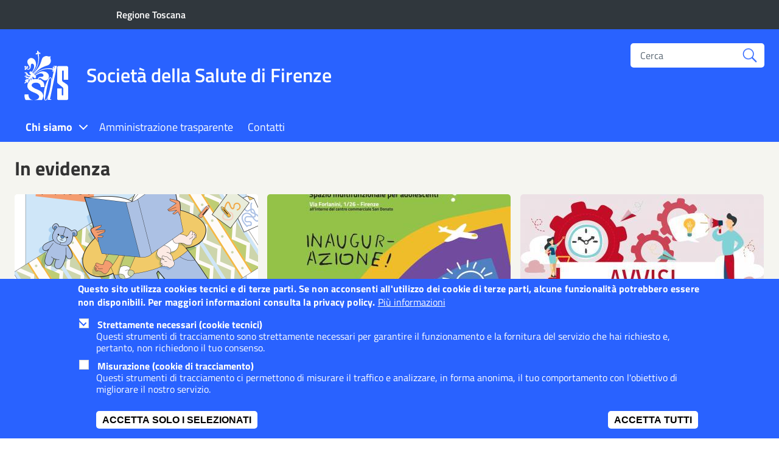

--- FILE ---
content_type: text/html; charset=UTF-8
request_url: https://sds.comune.fi.it/?keys=&page=2
body_size: 15786
content:
<!DOCTYPE html>
<html lang="it" dir="ltr" prefix="content: http://purl.org/rss/1.0/modules/content/  dc: http://purl.org/dc/terms/  foaf: http://xmlns.com/foaf/0.1/  og: http://ogp.me/ns#  rdfs: http://www.w3.org/2000/01/rdf-schema#  schema: http://schema.org/  sioc: http://rdfs.org/sioc/ns#  sioct: http://rdfs.org/sioc/types#  skos: http://www.w3.org/2004/02/skos/core#  xsd: http://www.w3.org/2001/XMLSchema# ">
<head>
    <meta charset="utf-8" />
<script>var _paq = _paq || [];(function(){function getCookie(cookieName) {
    let cookie = {};
    document.cookie.split(';').forEach(function(el) {
      let [key,value] = el.split('=');
      cookie[key.trim()] = value;
    })
    return cookie[cookieName];
  }var cookie_agreed_categories = getCookie('cookie-agreed-categories');
    var categories = ["statistics"];
    var agreed = false;

    if (cookie_agreed_categories && cookie_agreed_categories.length) {
      agreed = true;
      categories.forEach(function(category) {
        // Make sure all categories are agreed.
        if (!cookie_agreed_categories.includes(category)) {
          agreed = false;
        }
      });
    }

    if (!agreed) {
      _paq.push(['requireConsent']);  _paq.push(['disableCookies']);}})();</script>
<script>var _paq = _paq || [];(function(){var u=(("https:" == document.location.protocol) ? "https://analytics.comune.fi.it/" : "https://analytics.comune.fi.it/");_paq.push(["setSiteId", "12"]);_paq.push(["setTrackerUrl", u+"matomo.php"]);_paq.push(["setDoNotTrack", 1]);if (!window.matomo_search_results_active) {_paq.push(["trackPageView"]);}_paq.push(["setIgnoreClasses", ["no-tracking","colorbox"]]);_paq.push(["enableLinkTracking"]);var d=document,g=d.createElement("script"),s=d.getElementsByTagName("script")[0];g.type="text/javascript";g.defer=true;g.async=true;g.src=u+"matomo.js";s.parentNode.insertBefore(g,s);})();</script>
<link rel="canonical" href="https://sds.comune.fi.it/" />
<link rel="shortlink" href="https://sds.comune.fi.it/" />
<meta name="google-site-verification" content="rS6VXTaeN5T0inq71G5F9dSDFy31soaP01zGYksjdfc" />
<meta name="Generator" content="Drupal 10 (https://www.drupal.org)" />
<meta name="MobileOptimized" content="width" />
<meta name="HandheldFriendly" content="true" />
<meta name="viewport" content="width=device-width, initial-scale=1, maximum-scale=2.0, user-scalable=yes" />
<style>div#sliding-popup, div#sliding-popup .eu-cookie-withdraw-banner, .eu-cookie-withdraw-tab {background: #2962FF} div#sliding-popup.eu-cookie-withdraw-wrapper { background: transparent; } #sliding-popup h1, #sliding-popup h2, #sliding-popup h3, #sliding-popup p, #sliding-popup label, #sliding-popup div, .eu-cookie-compliance-more-button, .eu-cookie-compliance-secondary-button, .eu-cookie-withdraw-tab { color: #ffffff;} .eu-cookie-withdraw-tab { border-color: #ffffff;}</style>
<link rel="icon" href="/sites/sds.comune.fi.it/files/favicon_0.png" type="image/png" />
<script src="/sites/sds.comune.fi.it/files/eu_cookie_compliance/eu_cookie_compliance.script.js?t661g4" defer></script>

    <meta name="msvalidate.01" content="F687013B768D41A43D8C59A6322C88F3" />
    <title>Notizie | Società della Salute di Firenze</title>

    <link rel="stylesheet" media="all" href="/sites/sds.comune.fi.it/files/css/css_31xKUva7wscoNLHoiqG4H80rP96KMTdlxpHDKCPKLCY.css?delta=0&amp;language=it&amp;theme=firenze&amp;include=eJxti0EKwzAMBD_koicFxd0YUdkqXufgvL45pJeQ0zADk13JKRWkFjDl6JAWvarbgYR9yREfw4n6ddOWIU9xeWPT3UfarKMdkOKxqr84plsr_3yNlJsnTg5UWZX4AdegOk8" />
<link rel="stylesheet" media="all" href="/sites/sds.comune.fi.it/files/css/css_nECAz6g-hb2ZvigP14LJtQQJGSF1Han37UVhByNGPx0.css?delta=1&amp;language=it&amp;theme=firenze&amp;include=eJxti0EKwzAMBD_koicFxd0YUdkqXufgvL45pJeQ0zADk13JKRWkFjDl6JAWvarbgYR9yREfw4n6ddOWIU9xeWPT3UfarKMdkOKxqr84plsr_3yNlJsnTg5UWZX4AdegOk8" />
<link rel="stylesheet" media="all" href="/themes/custom/firenze/assets/css/theme-sds.css?t661g4" />
<link rel="stylesheet" media="all" href="/sites/sds.comune.fi.it/files/css/css_R0ghKgzID-klJgztwYt_8Rez_AYYIjgh58QCMTzOnYM.css?delta=3&amp;language=it&amp;theme=firenze&amp;include=eJxti0EKwzAMBD_koicFxd0YUdkqXufgvL45pJeQ0zADk13JKRWkFjDl6JAWvarbgYR9yREfw4n6ddOWIU9xeWPT3UfarKMdkOKxqr84plsr_3yNlJsnTg5UWZX4AdegOk8" />
<link rel="stylesheet" media="print" href="/sites/sds.comune.fi.it/files/css/css_oCWNZRbcn59XMAb67OCPgC0iZ-kId5FYuaQJD0hMc1I.css?delta=4&amp;language=it&amp;theme=firenze&amp;include=eJxti0EKwzAMBD_koicFxd0YUdkqXufgvL45pJeQ0zADk13JKRWkFjDl6JAWvarbgYR9yREfw4n6ddOWIU9xeWPT3UfarKMdkOKxqr84plsr_3yNlJsnTg5UWZX4AdegOk8" />
<link rel="stylesheet" media="all" href="/sites/sds.comune.fi.it/files/css/css_lR12h88ucxJOWxOnh-kLWnnRd6movq1ewuWbHDjqKCc.css?delta=5&amp;language=it&amp;theme=firenze&amp;include=eJxti0EKwzAMBD_koicFxd0YUdkqXufgvL45pJeQ0zADk13JKRWkFjDl6JAWvarbgYR9yREfw4n6ddOWIU9xeWPT3UfarKMdkOKxqr84plsr_3yNlJsnTg5UWZX4AdegOk8" />

    <script src="/sites/sds.comune.fi.it/files/js/js_silplFoIC6i-3JFC6oirx1s_d_UYHHcoM3KHBG3LT3E.js?scope=header&amp;delta=0&amp;language=it&amp;theme=firenze&amp;include=eJxLLY1Pzs_PzkwFUrkFOZmJecmp8bmJJfm5-fqpuOV00jKLUvOqUvWzinXT8vNLUouQRTJSE1MQIlBDivXR-DpQayAUALf7Nlg"></script>


    <!-- Global site tag (gtag.js) - Google Analytics -->
    <!-- script async src="https://www.googletagmanager.com/gtag/js?id=UA-35240260-1"></script>
    <script>
      window.dataLayer = window.dataLayer || [];
      function gtag() {
        dataLayer.push(arguments);
      }
      gtag('js', new Date());
      gtag('config', 'UA-35240260-1', {'anonymize_ip': true});
    </script-->

    <!--script type="text/javascript">
      var _paq = _paq || [];
      _paq.push(["setDomains", ["*.comune.fi.it"]]);
      _paq.push(['trackPageView']);
      _paq.push(['enableLinkTracking']);
      (function () {
        var u = "//italia.piwikpro.com/";
        _paq.push(['setTrackerUrl', u + 'piwik.php']);
        _paq.push(['setSiteId', 41]);
        var d = document, g = d.createElement('script'), s = d.getElementsByTagName('script')[0];
        g.type = 'text/javascript';
        g.async = true;
        g.defer = true;
        g.src = u + 'piwik.js';
        s.parentNode.insertBefore(g, s);
      })();
    </script-->

    <!--noscript><p><img src="//italia.piwikpro.com/piwik.php?idsite=41" style="border:0;" alt=""/></p>
    </noscript-->
</head>
                    <body class="user-not-logged-in path-frontpage sito-tematico">
        


  <div class="dialog-off-canvas-main-canvas" data-off-canvas-main-canvas>
     
<a id="salta-al-contenuto-principale" href="#main-content" class="visually-hidden focusable skip-link">
    Salta al contenuto principale
</a>

<nav aria-label="Navigazione principale">
    <button id="mainmenu-icon" class="light no-print" type="button" data-toggle="collapse" data-target="#burger-menu-firenze" aria-expanded="false" aria-controls="burger-menu-firenze" aria-label="apri chiudi navigazione">
        <div class="bar"></div>
        <div class="bar"></div>
        <div class="bar"></div>
    </button>

    <div id="burger-menu-firenze" class="menu-to-slide" aria-expanded="false">
        <div class="site-heading pull-left">
    

<div id="block-firenze-branding-burger" class="block block-menu clearfix">
  
    
        <div id="logo-burger" class="pull-left">
      <a href="/" title="Go to the Homepage" rel="home" class="site-logo">
        <img width="72" height="96" src="/themes/custom/firenze/assets/img/sds-bianco.svg" alt="" />
      </a>
    </div>
        <div id="site-title-burger" class="pull-left">
      <a href="/" title="Home" rel="home" class="site-logo">
        <span class="h1" style="overflow: visible;">Società della Salute di Firenze</span>
      </a>
    </div>
  </div>

</div>





        <div class="scrollable">
              <div class="region region-main-menu">
    <div  id="block-firenze-main-menu-burger">             

      
                      <ul id="menu-principale-burger"  class="menu collapse in">
        
                                                                                                                                
                <li class="menu-item--expanded collapse leaf parent_book">
                                        <span>Chi siamo</span>
                                                <button class="collapse espandi" aria-label="Pulsante apri chiudi Chi siamo">
                                <span class="bar"></span>
                                <span class="bar"></span>
                            </button>
                                                                                              <ul class="menu collapse in sub-menu dropdown-menu level-1">
        
                                                                                                                                
                <li class="leaf">
                                        <a href="/pagina/societa-della-salute" data-drupal-link-system-path="node/2">Società della Salute</a>
                                                                            </li>
                                                            
                <li class="leaf">
                                        <a href="/pagina/organi" data-drupal-link-system-path="node/3">Organi</a>
                                                                            </li>
                                                            
                <li class="leaf">
                                        <a href="/pagina/organismi-di-partecipazione" data-drupal-link-system-path="node/4">Organismi di partecipazione</a>
                                                                            </li>
                </ul>
                
                                                        </li>
                                                            
                <li class="leaf parent_book">
                                        <a href="/pagina/amministrazione-trasparente" data-drupal-link-system-path="node/6">Amministrazione trasparente</a>
                                                                            </li>
                                                            
                <li class="leaf parent_book">
                                        <a href="/pagina/contatti" data-drupal-link-system-path="node/111">Contatti</a>
                                                                            </li>
                </ul>
                

  </div>

  </div>

                    </div>

    </div>
</nav>

<!-- <a id="mainmenu-icon" class="light no-print"tabindex="0" title="Apre il menu principale">
    <div class="bar"></div>
    <div class="bar"></div>
    <div class="bar"></div>
</a> -->

<header id="header">
    <div id="upper-header" class="clearfix">
        <div id="context" class="pull-left">
                          <a href="https://www.regione.toscana.it/" title="" class="" style="margin-left: -10px;">Regione Toscana</a>
                    </div>

        <div class ="language-header language-mobile2 language-mobile ">
        
        </div>
        </div>
    <div id="main-header" class="custom-bg clearfix" data-background-color="">
        <div class="container">
            <div class="row">
                <div class="col-xs-12">
                    <div class="site-heading pull-left">
    

<div id="block-firenze-branding" class="block block-menu clearfix">
  
    
        <div id="logo" class="pull-left">
      <a href="/" title="Go to the Homepage" rel="home" class="site-logo">
        <img width="72" height="96" src="/themes/custom/firenze/assets/img/sds-bianco.svg" alt="" />
      </a>
    </div>
        <div id="site-title" class="pull-left">
      <a href="/" title="Home" rel="home" class="site-logo">
        <span class="h1" style="overflow: visible;">Società della Salute di Firenze</span>
      </a>
    </div>
  </div>

</div>




                    <div class="pull-right above-search-form">

                        <div class="lh-50 visible-md visible-lg clearfix">


                                                    </div>

                        <div class="lh-50 search-form">
      
    <form action="/search/search_content" method="get" id="search-block-form" accept-charset="UTF-8">
  <div class="js-form-item form-item js-form-type-search form-type-search js-form-item-keys form-item-keys form-no-label">
      <label for="edit-keys" class="visually-hidden">Cerca</label>
        <div class="form-group">
    <input title="Inserisci i termini da cercare." placeholder="Cerca" data-drupal-selector="edit-keys" type="search" id="edit-keys" name="keys" value="" size="15" maxlength="128" class="form-search form-control no-border" />
</div>
<button type="submit" class="btn btn-search no-border hidden-xs hidden-sm"><svg class="icon-search" width="32px" height="32px" viewBox="0 0 32 32" version="1.1" xmlns="http://www.w3.org/2000/svg" xmlns:xlink="http://www.w3.org/1999/xlink">
    <title>Cerca</title>
        <path d="M9.61590077,19.7627789 C5.9521541,15.0551345 6.28382474,8.24561251 10.6109127,3.91852455 C15.2972042,-0.767766953 22.895184,-0.767766953 27.5814755,3.91852455 C32.267767,8.60481605 32.267767,16.2027958 27.5814755,20.8890873 C23.2543875,25.2161753 16.4448655,25.5478459 11.7372211,21.8840992 L2.47918472,31.1421356 L0.357864376,29.0208153 L9.61590077,19.7627789 Z M26.1672619,19.4748737 C30.0725048,15.5696308 30.0725048,9.23798103 26.1672619,5.33273811 C22.262019,1.42749519 15.9303692,1.42749519 12.0251263,5.33273811 C8.11988335,9.23798103 8.11988335,15.5696308 12.0251263,19.4748737 C15.9303692,23.3801167 22.262019,23.3801167 26.1672619,19.4748737 Z"></path>
  </svg>
</button>

        </div>
<input data-drupal-selector="edit-submit" type="submit" id="edit-submit" value="Cerca" class="button js-form-submit form-submit" />


</form>


  </div>


                    </div>

                    <button id="search-toggler" class="btn btn-search no-border visible-xs visible-sm">
  <svg class="icon-search-mobile" width="32px" height="32px" viewBox="0 0 32 32" version="1.1" xmlns="http://www.w3.org/2000/svg" xmlns:xlink="http://www.w3.org/1999/xlink">
    <title>Cerca</title>
    <path d="M9.61590077,19.7627789 C5.9521541,15.0551345 6.28382474,8.24561251 10.6109127,3.91852455 C15.2972042,-0.767766953 22.895184,-0.767766953 27.5814755,3.91852455 C32.267767,8.60481605 32.267767,16.2027958 27.5814755,20.8890873 C23.2543875,25.2161753 16.4448655,25.5478459 11.7372211,21.8840992 L2.47918472,31.1421356 L0.357864376,29.0208153 L9.61590077,19.7627789 Z M26.1672619,19.4748737 C30.0725048,15.5696308 30.0725048,9.23798103 26.1672619,5.33273811 C22.262019,1.42749519 15.9303692,1.42749519 12.0251263,5.33273811 C8.11988335,9.23798103 8.11988335,15.5696308 12.0251263,19.4748737 C15.9303692,23.3801167 22.262019,23.3801167 26.1672619,19.4748737 Z"></path>
  </svg>
</button>
                </div>
            </div>
        </div>
    </div>
    <div id="main-menu-header" class="custom-bg clearfix">
        <div class="container">
            <div class="row">
                  <div class="region region-main-menu">
    <div  id="block-firenze-main-menu">             

      
                      <ul id="menu-principale"  class="menu collapse in">
        
                                                                                                                                
                <li class="menu-item--expanded collapse leaf parent_book">
                                        <span>Chi siamo</span>
                                                <button class="collapse espandi" aria-label="Pulsante apri chiudi Chi siamo">
                                <span class="bar"></span>
                                <span class="bar"></span>
                            </button>
                                                                                              <ul class="menu collapse in sub-menu dropdown-menu level-1">
        
                                                                                                                                
                <li class="leaf">
                                        <a href="/pagina/societa-della-salute" data-drupal-link-system-path="node/2">Società della Salute</a>
                                                                            </li>
                                                            
                <li class="leaf">
                                        <a href="/pagina/organi" data-drupal-link-system-path="node/3">Organi</a>
                                                                            </li>
                                                            
                <li class="leaf">
                                        <a href="/pagina/organismi-di-partecipazione" data-drupal-link-system-path="node/4">Organismi di partecipazione</a>
                                                                            </li>
                </ul>
                
                                                        </li>
                                                            
                <li class="leaf parent_book">
                                        <a href="/pagina/amministrazione-trasparente" data-drupal-link-system-path="node/6">Amministrazione trasparente</a>
                                                                            </li>
                                                            
                <li class="leaf parent_book">
                                        <a href="/pagina/contatti" data-drupal-link-system-path="node/111">Contatti</a>
                                                                            </li>
                </ul>
                

  </div>

  </div>

            </div>
        </div>
    </div>
    <div class="mobile-search-form visible-xs visible-sm">
      
    <form action="/search/search_content" method="get" id="search-block-form--2" accept-charset="UTF-8">
  <div class="js-form-item form-item js-form-type-search form-type-search js-form-item-keys form-item-keys form-no-label">
      <label for="edit-keys--2" class="visually-hidden">Cerca</label>
        <div class="form-group">
    <input title="Inserisci i termini da cercare." placeholder="Cerca" data-drupal-selector="edit-keys" type="search" id="edit-keys--2" name="keys" value="" size="15" maxlength="128" class="form-search form-control no-border" />
</div>
<button type="submit" class="btn btn-search no-border hidden-xs hidden-sm"><svg class="icon-search" width="32px" height="32px" viewBox="0 0 32 32" version="1.1" xmlns="http://www.w3.org/2000/svg" xmlns:xlink="http://www.w3.org/1999/xlink">
    <title>Cerca</title>
        <path d="M9.61590077,19.7627789 C5.9521541,15.0551345 6.28382474,8.24561251 10.6109127,3.91852455 C15.2972042,-0.767766953 22.895184,-0.767766953 27.5814755,3.91852455 C32.267767,8.60481605 32.267767,16.2027958 27.5814755,20.8890873 C23.2543875,25.2161753 16.4448655,25.5478459 11.7372211,21.8840992 L2.47918472,31.1421356 L0.357864376,29.0208153 L9.61590077,19.7627789 Z M26.1672619,19.4748737 C30.0725048,15.5696308 30.0725048,9.23798103 26.1672619,5.33273811 C22.262019,1.42749519 15.9303692,1.42749519 12.0251263,5.33273811 C8.11988335,9.23798103 8.11988335,15.5696308 12.0251263,19.4748737 C15.9303692,23.3801167 22.262019,23.3801167 26.1672619,19.4748737 Z"></path>
  </svg>
</button>

        </div>
<input data-drupal-selector="edit-submit" type="submit" id="edit-submit--2" value="Cerca" class="button js-form-submit form-submit" />


</form>


  </div>


</header>
<h1 class="sr-only">Città di Firenze</h1>
<div class="page-to-slide">

    <main id="main-content" role="main">

        <div id="fake-padding"></div>
        
        
                
                                <section id="news" class="section lightgrey-section clearfix">
    <div class="container">
        <div class="row title-row">
            <div class="col-xs-12 clearfix">
                <div class="title-filter">
                    <h2 class="h2">
                        In evidenza                    </h2>
                </div>
            </div>
        </div>
        <div class="row tab-content">
                                <div id="masonry_1" class="col-xs-12 tab-pane fade in active">
        <!-- First tab needs .in.active class -->
        <div class="row">
            <div class="grid-sizer"></div>
                            
<article  data-history-node-id="263" about="/dalle-redazioni/genitori-piccoli-passi" typeof="schema:Article" class="col-xs-12 col-md-4 grid-item post">
<!-- node 01-03-2021 -->
  <div class="box">
    <div class="box-content">
      <div class="post-thumbnail">
        
           <a href="/dalle-redazioni/genitori-piccoli-passi" rel="bookmark" aria-hidden="false" tabIndex=-1  title="Genitori a piccoli passi">
			 
            <div class="field field--name-field-image-thumbnail field--type-image field--label-hidden field__item"><img loading="lazy" src="/sites/sds.comune.fi.it/files/styles/mediotaglio/public/2025-11/social-genitori%20a%20piccoli%20passi_2025_Tavola%20disegno%201%20copia.png?itok=BJ9hsFg2" width="400" height="225" alt="" typeof="foaf:Image" role="presentation" class="image-style-mediotaglio img-responsive" />


</div>
      
		   </a>

              </div>

      <div class="box-text">
        <header class="entry-header">
          
                    <div class="entry-meta">
                        <span class="posted-on">
                            pubblicato il: <span property="schema:dateCreated" content="2025-11-19T13:29:46+00:00" class="field field--name-created field--type-created field--label-hidden"><time datetime="2025-11-19T14:29:46+01:00" title="Mercoledì, 19 Novembre, 2025 - 14:29" class="datetime">19 novembre 2025</time>
</span>

                        </span>
          </div><!-- .entry-meta -->

          <h3 class="h2 entry-title">
            <a href="/dalle-redazioni/genitori-piccoli-passi" rel="bookmark">
              Genitori a piccoli passi
            </a>
          </h3>

        </header><!-- .entry-header -->

        <div class="entry-content">
          

<p>Da gennaio a giugno 2026 sono previsti incontri nelle Biblioteche comunali per promuovere la salute e il benessere dei bambini e i benefici che la lettura porta fin dalla nascita.<br />
L&#039;iniziativa nasce dalla collaborazione tra le Biblioteche comunali fiorentine, Azienda USL Toscana Centro e Società della Salute di Firenze. L&#039;obiettivo si sostanzia nella promozione della salute e del benessere dei bambini e delle bambine attraverso un percorso informativo per i futuri e neogenitori.<br />
<br />
Potete trovare maggiori informazioni nella pagina del Comune di Firenze (si veda il bottone in fondo a questa pagina &quot;Genitori a piccoli passi&quot;), dove è presente anche il programma degli incontri</p>
        </div><!-- .entry-content -->
      </div>
    </div>
  </div>
</article>

                            
<article  data-history-node-id="262" about="/dalle-redazioni/desteenazione-inaugurazione-spazio-multifunzionale-adolescenti" typeof="schema:Article" class="col-xs-12 col-md-4 grid-item post">
<!-- node 01-03-2021 -->
  <div class="box">
    <div class="box-content">
      <div class="post-thumbnail">
        
           <a href="/dalle-redazioni/desteenazione-inaugurazione-spazio-multifunzionale-adolescenti" rel="bookmark" aria-hidden="false" tabIndex=-1  title="DesTEENazione - Inaugurazione spazio multifunzionale per adolescenti">
			 
            <div class="field field--name-field-image-thumbnail field--type-image field--label-hidden field__item"><img loading="lazy" src="/sites/sds.comune.fi.it/files/styles/mediotaglio/public/2025-10/Locandina.jpeg?itok=eO6MOpus" width="400" height="225" alt="" typeof="foaf:Image" role="presentation" class="image-style-mediotaglio img-responsive" />


</div>
      
		   </a>

              </div>

      <div class="box-text">
        <header class="entry-header">
          
                    <div class="entry-meta">
                        <span class="posted-on">
                            pubblicato il: <span property="schema:dateCreated" content="2025-10-20T12:40:25+00:00" class="field field--name-created field--type-created field--label-hidden"><time datetime="2025-10-20T14:40:25+02:00" title="Lunedì, 20 Ottobre, 2025 - 14:40" class="datetime">20 ottobre 2025</time>
</span>

                        </span>
          </div><!-- .entry-meta -->

          <h3 class="h2 entry-title">
            <a href="/dalle-redazioni/desteenazione-inaugurazione-spazio-multifunzionale-adolescenti" rel="bookmark">
              DesTEENazione - Inaugurazione spazio multifunzionale per adolescenti
            </a>
          </h3>

        </header><!-- .entry-header -->

        <div class="entry-content">
          

<p>Il 22 ottobre 2025 è prevista l&#039;inaugurazione dello spazio multifunzionale per adolescenti del progetto DesTEENazione. L&#039;evento si terrà alle 17:00 in via Forlanini 1/26 all&#039;interno del Centro commerciale San Donato.<br />
</p>
        </div><!-- .entry-content -->
      </div>
    </div>
  </div>
</article>

                            
<article  data-history-node-id="261" about="/dalle-redazioni/avviso-concessione-contributi-economici-ex-art-3-lr-28122017-n-81-interventi-atti" typeof="schema:Article" class="col-xs-12 col-md-4 grid-item post">
<!-- node 01-03-2021 -->
  <div class="box">
    <div class="box-content">
      <div class="post-thumbnail">
        
           <a href="/dalle-redazioni/avviso-concessione-contributi-economici-ex-art-3-lr-28122017-n-81-interventi-atti" rel="bookmark" aria-hidden="false" tabIndex=-1  title="AVVISO CONCESSIONE CONTRIBUTI ECONOMICI EX ART. 3 L.R. 28/12/2017 n. 81 (INTERVENTI ATTI A FAVORIRE LA MOBILITA’ INDIVIDUALE E L’AUTONOMIA PERSONALE DELLE PERSONE CON DISABILITA’)">
			 
            <div class="field field--name-field-image-thumbnail field--type-image field--label-hidden field__item"><img loading="lazy" src="/sites/sds.comune.fi.it/files/styles/mediotaglio/public/2025-10/Avvisi.jpg?itok=PHHPnsFv" width="400" height="225" alt="" typeof="foaf:Image" role="presentation" class="image-style-mediotaglio img-responsive" />


</div>
      
		   </a>

              </div>

      <div class="box-text">
        <header class="entry-header">
          
                    <div class="entry-meta">
                        <span class="posted-on">
                            pubblicato il: <span property="schema:dateCreated" content="2025-10-20T06:27:54+00:00" class="field field--name-created field--type-created field--label-hidden"><time datetime="2025-10-20T08:27:54+02:00" title="Lunedì, 20 Ottobre, 2025 - 08:27" class="datetime">20 ottobre 2025</time>
</span>

                        </span>
          </div><!-- .entry-meta -->

          <h3 class="h2 entry-title">
            <a href="/dalle-redazioni/avviso-concessione-contributi-economici-ex-art-3-lr-28122017-n-81-interventi-atti" rel="bookmark">
              AVVISO CONCESSIONE CONTRIBUTI ECONOMICI EX ART. 3 L.R. 28/12/2017 n. 81 (INTERVENTI ATTI A FAVORIRE LA MOBILITA’ INDIVIDUALE E L’AUTONOMIA PERSONALE DELLE PERSONE CON DISABILITA’)
            </a>
          </h3>

        </header><!-- .entry-header -->

        <div class="entry-content">
          

<p>Avviso riguardante la concessione di contributi economici, previsti dall&#039;articolo 3 della legge regionale 28<br />
dicembre 2017, n. 81 (Interventi atti a favorire la mobilità individuale e l’autonomia personale delle persone<br />
con disabilità) relativi a spese sostenute dal 1° gennaio 2024 al 31 dicembre 2024.<br />
<br />
Scadenza ore 24:00 del 09/12/2025</p>
        </div><!-- .entry-content -->
      </div>
    </div>
  </div>
</article>

                            
<article  data-history-node-id="257" about="/dalle-redazioni/avviso-pubblico-avvio-procedura-co-progettazione-desteenazione" typeof="schema:Article" class="col-xs-12 col-md-4 grid-item post">
<!-- node 01-03-2021 -->
  <div class="box">
    <div class="box-content">
      <div class="post-thumbnail">
        
           <a href="/dalle-redazioni/avviso-pubblico-avvio-procedura-co-progettazione-desteenazione" rel="bookmark" aria-hidden="false" tabIndex=-1  title="AVVISO PUBBLICO AVVIO PROCEDURA CO-PROGETTAZIONE DesTEENazione">
			 
            <div class="field field--name-field-image-thumbnail field--type-image field--label-hidden field__item"><img loading="lazy" src="/sites/sds.comune.fi.it/files/styles/mediotaglio/public/2025-07/Avvisi.jpg?itok=cK_1y-U4" width="400" height="225" alt="" typeof="foaf:Image" role="presentation" class="image-style-mediotaglio img-responsive" />


</div>
      
		   </a>

              </div>

      <div class="box-text">
        <header class="entry-header">
          
                    <div class="entry-meta">
                        <span class="posted-on">
                            pubblicato il: <span property="schema:dateCreated" content="2025-07-10T13:06:32+00:00" class="field field--name-created field--type-created field--label-hidden"><time datetime="2025-07-10T15:06:32+02:00" title="Giovedì, 10 Luglio, 2025 - 15:06" class="datetime">10 luglio 2025</time>
</span>

                        </span>
          </div><!-- .entry-meta -->

          <h3 class="h2 entry-title">
            <a href="/dalle-redazioni/avviso-pubblico-avvio-procedura-co-progettazione-desteenazione" rel="bookmark">
              AVVISO PUBBLICO AVVIO PROCEDURA CO-PROGETTAZIONE DesTEENazione
            </a>
          </h3>

        </header><!-- .entry-header -->

        <div class="entry-content">
          

<p>Contenuto AVVISO PUBBLICO DI AVVIO DI PROCEDURA CO-PROGETTAZIONE PER LA REALIZZAZIONE DELLA PROPOSTA PROGETTUALE “DESTEENAZIONE – DESIDERI IN AZIONE” (“PROGRAMMA NAZIONALE INCLUSIONE E LOTTA ALLA POVERTÀ 2021 – 2027”) APPROVATO CON DECRETO DEL MINISTERO DEL LAVORO E DELLE POLITICHE SOCIALI N. 69 DEL GIORNO 21/03/2024. CUP F19G25000030006 (QUOTA FSE+). CUP F19G25000040006 (QUOTA FESR) Approvazione atti.<br />
LA SCADENZA PER LA PRESENTAZIONE DELLE DOMANDE ERA IL 19/08/2025 ore 11:00 <br />
<br />
PARTENARIATO APPROVATO</p>
        </div><!-- .entry-content -->
      </div>
    </div>
  </div>
</article>

                            
<article  data-history-node-id="256" about="/dalle-redazioni/contributi-soggiorni-vacanza-persone-con-disabilita-2025" typeof="schema:Article" class="col-xs-12 col-md-4 grid-item post">
<!-- node 01-03-2021 -->
  <div class="box">
    <div class="box-content">
      <div class="post-thumbnail">
        
           <a href="/dalle-redazioni/contributi-soggiorni-vacanza-persone-con-disabilita-2025" rel="bookmark" aria-hidden="false" tabIndex=-1  title="Contributi soggiorni vacanza persone con disabilità 2025 ">
			 
            <div class="field field--name-field-image-thumbnail field--type-image field--label-hidden field__item"><img loading="lazy" src="/sites/sds.comune.fi.it/files/styles/mediotaglio/public/2025-07/helping-each-other-2643652_960_720.jpg?itok=mO99qYen" width="400" height="225" alt="" typeof="foaf:Image" role="presentation" class="image-style-mediotaglio img-responsive" />


</div>
      
		   </a>

              </div>

      <div class="box-text">
        <header class="entry-header">
          
                    <div class="entry-meta">
                        <span class="posted-on">
                            pubblicato il: <span property="schema:dateCreated" content="2025-07-03T12:11:38+00:00" class="field field--name-created field--type-created field--label-hidden"><time datetime="2025-07-03T14:11:38+02:00" title="Giovedì, 3 Luglio, 2025 - 14:11" class="datetime">03 luglio 2025</time>
</span>

                        </span>
          </div><!-- .entry-meta -->

          <h3 class="h2 entry-title">
            <a href="/dalle-redazioni/contributi-soggiorni-vacanza-persone-con-disabilita-2025" rel="bookmark">
              Contributi soggiorni vacanza persone con disabilità 2025 
            </a>
          </h3>

        </header><!-- .entry-header -->

        <div class="entry-content">
          

<p>Termine ultimo per la presentazione dei rendiconti è il 31 ottobre 2025</p>
        </div><!-- .entry-content -->
      </div>
    </div>
  </div>
</article>

                            
<article  data-history-node-id="107" about="/dalle-redazioni/accesso-ai-servizi-sanitari" typeof="schema:Article" class="col-xs-12 col-md-4 grid-item post">
<!-- node 01-03-2021 -->
  <div class="box">
    <div class="box-content">
      <div class="post-thumbnail">
        
           <a href="/dalle-redazioni/accesso-ai-servizi-sanitari" rel="bookmark" aria-hidden="false" tabIndex=-1  title="Accesso ai servizi sanitari">
			 
            <div class="field field--name-field-image-thumbnail field--type-image field--label-hidden field__item"><img loading="lazy" src="/sites/sds.comune.fi.it/files/styles/mediotaglio/public/2022-09/assistenza%20sanitaria%20lingue2.jpg?itok=X9Xr3n-J" width="400" height="225" alt="" typeof="foaf:Image" role="presentation" class="image-style-mediotaglio img-responsive" />


</div>
      
		   </a>

              </div>

      <div class="box-text">
        <header class="entry-header">
          
                    <div class="entry-meta">
                        <span class="posted-on">
                            pubblicato il: <span property="schema:dateCreated" content="2022-09-09T07:37:31+00:00" class="field field--name-created field--type-created field--label-hidden"><time datetime="2022-09-09T09:37:31+02:00" title="Venerdì, 9 Settembre, 2022 - 09:37" class="datetime">09 settembre 2022</time>
</span>

                        </span>
          </div><!-- .entry-meta -->

          <h3 class="h2 entry-title">
            <a href="/dalle-redazioni/accesso-ai-servizi-sanitari" rel="bookmark">
              Accesso ai servizi sanitari
            </a>
          </h3>

        </header><!-- .entry-header -->

        <div class="entry-content">
          

<p>Sono disponibili delle guide informative, nelle lingue più rappresentate sul nostro territorio, per orientare i cittadini nell&#039;accesso ai vari servizi sanitari.</p>
        </div><!-- .entry-content -->
      </div>
    </div>
  </div>
</article>

                            
<article  data-history-node-id="249" about="/dalle-redazioni/avviso-pubblico-la-raccolta-di-manifestazione-di-interesse-finalizzate-alla" typeof="schema:Article" class="col-xs-12 col-md-4 grid-item post">
<!-- node 01-03-2021 -->
  <div class="box">
    <div class="box-content">
      <div class="post-thumbnail">
        
           <a href="/dalle-redazioni/avviso-pubblico-la-raccolta-di-manifestazione-di-interesse-finalizzate-alla" rel="bookmark" aria-hidden="false" tabIndex=-1  title="Avviso pubblico per la raccolta di manifestazione di interesse finalizzate alla costituzione di un elenco di professionisti per l’erogazione di prestazioni integrative nell&#039;ambito del progetto “HOME CARE PREMIUM 2025” - AGGIORNAMENTO ELENCO">
			 
            <div class="field field--name-field-image-thumbnail field--type-image field--label-hidden field__item"><img loading="lazy" src="/sites/sds.comune.fi.it/files/styles/mediotaglio/public/2025-05/Avvisi.jpg?itok=cH9VIoWe" width="400" height="225" alt="" typeof="foaf:Image" role="presentation" class="image-style-mediotaglio img-responsive" />


</div>
      
		   </a>

              </div>

      <div class="box-text">
        <header class="entry-header">
          
                    <div class="entry-meta">
                        <span class="posted-on">
                            pubblicato il: <span property="schema:dateCreated" content="2025-05-14T10:23:02+00:00" class="field field--name-created field--type-created field--label-hidden"><time datetime="2025-05-14T12:23:02+02:00" title="Mercoledì, 14 Maggio, 2025 - 12:23" class="datetime">14 maggio 2025</time>
</span>

                        </span>
          </div><!-- .entry-meta -->

          <h3 class="h2 entry-title">
            <a href="/dalle-redazioni/avviso-pubblico-la-raccolta-di-manifestazione-di-interesse-finalizzate-alla" rel="bookmark">
              Avviso pubblico per la raccolta di manifestazione di interesse finalizzate alla costituzione di un elenco di professionisti per l’erogazione di prestazioni integrative nell&#039;ambito del progetto “HOME CARE PREMIUM 2025” - AGGIORNAMENTO ELENCO
            </a>
          </h3>

        </header><!-- .entry-header -->

        <div class="entry-content">
          

<p>La Società della Salute di Firenze, in qualità di ambito territoriale interessato alla realizzazione del Progetto HCP 2025, ha avviato una procedura di evidenza pubblica finalizzata alla costituzione di un elenco di professionisti, iscritti ai relativi Albi professionali di appartenenza, per l’erogazione delle prestazioni integrative di cui all’art. 17 del Bando di concorso “Progetto Home Care Premium – Assistenza domiciliare 2025” in favore dei beneficiari del progetto HCP, residenti nel territorio della SdS, attraverso il sistema della libera scelta da parte del beneficiario.<br />
In allegato il testo dell&#039;avviso, dell&#039;avviso integrativo e il modello di istanza.<br />
<br />
SCADENZA PRESENTAZIONE ISTANZE 31/05/2025</p>
        </div><!-- .entry-content -->
      </div>
    </div>
  </div>
</article>

                            
<article  data-history-node-id="259" about="/dalle-redazioni/evento-alimentazione-e-benessere-26-settembre-2025" typeof="schema:Article" class="col-xs-12 col-md-4 grid-item post">
<!-- node 01-03-2021 -->
  <div class="box">
    <div class="box-content">
      <div class="post-thumbnail">
        
           <a href="/dalle-redazioni/evento-alimentazione-e-benessere-26-settembre-2025" rel="bookmark" aria-hidden="false" tabIndex=-1  title="Evento &quot;Alimentazione è Benessere&quot; _  26 settembre 2025">
			 
            <div class="field field--name-field-image-thumbnail field--type-image field--label-hidden field__item"><img loading="lazy" src="/sites/sds.comune.fi.it/files/styles/mediotaglio/public/2025-09/Immagine%202025-09-19%20143801.jpg?itok=I4xkK6Sq" width="400" height="225" alt="" typeof="foaf:Image" role="presentation" class="image-style-mediotaglio img-responsive" />


</div>
      
		   </a>

              </div>

      <div class="box-text">
        <header class="entry-header">
          
                    <div class="entry-meta">
                        <span class="posted-on">
                            pubblicato il: <span property="schema:dateCreated" content="2025-09-19T12:30:59+00:00" class="field field--name-created field--type-created field--label-hidden"><time datetime="2025-09-19T14:30:59+02:00" title="Venerdì, 19 Settembre, 2025 - 14:30" class="datetime">19 settembre 2025</time>
</span>

                        </span>
          </div><!-- .entry-meta -->

          <h3 class="h2 entry-title">
            <a href="/dalle-redazioni/evento-alimentazione-e-benessere-26-settembre-2025" rel="bookmark">
              Evento &quot;Alimentazione è Benessere&quot; _  26 settembre 2025
            </a>
          </h3>

        </header><!-- .entry-header -->

        <div class="entry-content">
          

<p>Il Gruppo Salute è Benessere del Q2, nell&#039;ambito del ciclo di Eventi &quot;Alimentazione è Benessere&quot; e in occasione del &quot;Festival del Creato&quot;, organizza un pomeriggio dedicato ad &quot;ALIMENTAZIONE E MOVIMENTO&quot; che si svolgerà il giorno 26 settembre 2025 dalle 16.00 alle 18.00 presso l&#039;Oasi Laudato Sì c/o Missionari Comboniani in Via Aldini 2 - FI<br />
<br />
Info nel volantino allegato.</p>
        </div><!-- .entry-content -->
      </div>
    </div>
  </div>
</article>

                            
<article  data-history-node-id="258" about="/dalle-redazioni/servizio-sociale-di-sollievo-pronto-badante" typeof="schema:Article" class="col-xs-12 col-md-4 grid-item post">
<!-- node 01-03-2021 -->
  <div class="box">
    <div class="box-content">
      <div class="post-thumbnail">
        
           <a href="/dalle-redazioni/servizio-sociale-di-sollievo-pronto-badante" rel="bookmark" aria-hidden="false" tabIndex=-1  title="Servizio sociale di sollievo - Pronto Badante">
			 
            <div class="field field--name-field-image-thumbnail field--type-image field--label-hidden field__item"><img loading="lazy" src="/sites/sds.comune.fi.it/files/styles/mediotaglio/public/2025-07/Immagine%202025-07-18%20140745.png?itok=KQKYjvdd" width="400" height="225" alt="" typeof="foaf:Image" role="presentation" class="image-style-mediotaglio img-responsive" />


</div>
      
		   </a>

              </div>

      <div class="box-text">
        <header class="entry-header">
          
                    <div class="entry-meta">
                        <span class="posted-on">
                            pubblicato il: <span property="schema:dateCreated" content="2025-07-17T12:45:36+00:00" class="field field--name-created field--type-created field--label-hidden"><time datetime="2025-07-17T14:45:36+02:00" title="Giovedì, 17 Luglio, 2025 - 14:45" class="datetime">17 luglio 2025</time>
</span>

                        </span>
          </div><!-- .entry-meta -->

          <h3 class="h2 entry-title">
            <a href="/dalle-redazioni/servizio-sociale-di-sollievo-pronto-badante" rel="bookmark">
              Servizio sociale di sollievo - Pronto Badante
            </a>
          </h3>

        </header><!-- .entry-header -->

        <div class="entry-content">
          

<p>Il progetto «Pronto Badante» promuove azioni di sostegno alla famiglia e all’anziano che si trova per la prima volta in condizioni di fragilità. Per superare insieme le difficoltà del quotidiano e per sostenere le necessità improvvise dell’anziano, rivolgiti a noi.<br />
<br />
Per tutte le informazioni su attivazione, requisiti e caratteristiche del servizio si invia alla pagina web dedicata sul portale Regione Toscana.</p>
        </div><!-- .entry-content -->
      </div>
    </div>
  </div>
</article>

                            
<article  data-history-node-id="254" about="/dalle-redazioni/avviso-pubblico-conferimento-n-1-incarico-di-collaborazione-coordinatore-strategico" typeof="schema:Article" class="col-xs-12 col-md-4 grid-item post">
<!-- node 01-03-2021 -->
  <div class="box">
    <div class="box-content">
      <div class="post-thumbnail">
        
           <a href="/dalle-redazioni/avviso-pubblico-conferimento-n-1-incarico-di-collaborazione-coordinatore-strategico" rel="bookmark" aria-hidden="false" tabIndex=-1  title="AVVISO PUBBLICO PER CONFERIMENTO N. 1 INCARICO DI COLLABORAZIONE PER COORDINATORE STRATEGICO-PROGRAMMATICO PROGETTO “DESTEENAZIONE&quot;">
			 
            <div class="field field--name-field-image-thumbnail field--type-image field--label-hidden field__item"><img loading="lazy" src="/sites/sds.comune.fi.it/files/styles/mediotaglio/public/2025-05/Avvisi_0.jpg?itok=XxB2DCtv" width="400" height="225" alt="" typeof="foaf:Image" role="presentation" class="image-style-mediotaglio img-responsive" />


</div>
      
		   </a>

              </div>

      <div class="box-text">
        <header class="entry-header">
          
                    <div class="entry-meta">
                        <span class="posted-on">
                            pubblicato il: <span property="schema:dateCreated" content="2025-05-21T11:53:26+00:00" class="field field--name-created field--type-created field--label-hidden"><time datetime="2025-05-21T13:53:26+02:00" title="Mercoledì, 21 Maggio, 2025 - 13:53" class="datetime">21 maggio 2025</time>
</span>

                        </span>
          </div><!-- .entry-meta -->

          <h3 class="h2 entry-title">
            <a href="/dalle-redazioni/avviso-pubblico-conferimento-n-1-incarico-di-collaborazione-coordinatore-strategico" rel="bookmark">
              AVVISO PUBBLICO PER CONFERIMENTO N. 1 INCARICO DI COLLABORAZIONE PER COORDINATORE STRATEGICO-PROGRAMMATICO PROGETTO “DESTEENAZIONE&quot;
            </a>
          </h3>

        </header><!-- .entry-header -->

        <div class="entry-content">
          

<p>AVVISO PUBBLICO PER IL CONFERIMENTO DI N. 1 INCARICO DI COLLABORAZIONE INDIVIDUALE DI LAVORO AUTONOMO AD ESPERTO PER IL RUOLO DI COORDINATORE STRATEGICO-PROGRAMMATICO DEL PROGETTO “DESTEENAZIONE – DESIDERI IN AZIONE” (“PROGRAMMA NAZIONALE INCLUSIONE E LOTTA ALLA POVERTÀ 2021 – 2027”) APPROVATO CON DECRETO DEL MINISTERO DEL LAVORO E DELLE POLITICHE SOCIALI N. 69 DEL GIORNO 21/03/2024. CUP F19G25000030006 (QUOTA FSE+). CUP F19G25000040006 (QUOTA FESR).<br />
<br />
LA SCADENZA PER LA PRESENTAZIONE DELLE DOMANDE è IL 17/07/2025 ore 17:00</p>
        </div><!-- .entry-content -->
      </div>
    </div>
  </div>
</article>

                            
<article  data-history-node-id="253" about="/dalle-redazioni/agora-della-salute-mercoledi-28-maggio-2025" typeof="schema:Article" class="col-xs-12 col-md-4 grid-item post">
<!-- node 01-03-2021 -->
  <div class="box">
    <div class="box-content">
      <div class="post-thumbnail">
        
           <a href="/dalle-redazioni/agora-della-salute-mercoledi-28-maggio-2025" rel="bookmark" aria-hidden="false" tabIndex=-1  title="Agorà della Salute - Mercoledì 28 maggio 2025">
			 
            <div class="field field--name-field-image-thumbnail field--type-image field--label-hidden field__item"><img loading="lazy" src="/sites/sds.comune.fi.it/files/styles/mediotaglio/public/2025-05/Immagine%202025-05-22%20113645.png?itok=M2T8rtkC" width="400" height="225" alt="" typeof="foaf:Image" role="presentation" class="image-style-mediotaglio img-responsive" />


</div>
      
		   </a>

              </div>

      <div class="box-text">
        <header class="entry-header">
          
                    <div class="entry-meta">
                        <span class="posted-on">
                            pubblicato il: <span property="schema:dateCreated" content="2025-05-21T06:40:10+00:00" class="field field--name-created field--type-created field--label-hidden"><time datetime="2025-05-21T08:40:10+02:00" title="Mercoledì, 21 Maggio, 2025 - 08:40" class="datetime">21 maggio 2025</time>
</span>

                        </span>
          </div><!-- .entry-meta -->

          <h3 class="h2 entry-title">
            <a href="/dalle-redazioni/agora-della-salute-mercoledi-28-maggio-2025" rel="bookmark">
              Agorà della Salute - Mercoledì 28 maggio 2025
            </a>
          </h3>

        </header><!-- .entry-header -->

        <div class="entry-content">
          

<p>La Società della Salute di Firenze presenta &quot;Agorà della Salute&quot;, evento aperto a cittadinanza, Terzo Settore, studenti, servizi, amministrazioni locali e regionali per contribuire alla costruzione della nuova sanità territoriale in ottica di Comunità.<br />
I partecipanti potranno anche cimentarsi nel gioco di ruolo &quot;La Bussola dei Servizi&quot;, pensato per orientarsi nel panorama dei servizi territoriali.<br />
<br />
L&#039;evento avrà luogo mercoledì 28 maggio 2025 presso il Nelson Mandela Forum (ore 9:00-17:00). <br />
Per accedere all&#039;evento è richiesta la registrazione al link presente in fondo alla pagina.</p>
        </div><!-- .entry-content -->
      </div>
    </div>
  </div>
</article>

            
        </div>
        <div class="row read-more text-center always-at-the-bottom">
            <a href="https://sds.comune.fi.it//dalle-redazioni" title="https://sds.comune.fi.it//dalle-redazioni" aria-label="Vedi tutti gli articoli">

                    <div class="h3" aria-hidden="true">
                   Vedi tutto                    </div>

            </a>
        </div>
    </div>
                    </div>
    </div>
</section>
        
        
                    <section id="highlights" class="section section-high-padding clearfix">
    <!-- Add .section-high-padding to set 16px lateral padding on mobile. -->
    <div class="container">
        <div class="row title-row">
            <div class="col-xs-12">
                <h2 class="h2">
                                    						Aree tematiche                                    </h2>
            </div>
        </div>
        <div class="row">
            <div class="col-xs-12">
                <div class="row">
                                        <div class="highlight-block col-xs-12 col-sm-6 col-md-4">
                        
                                                <div  class="highlight-box  small pale-red">
                            <h3 class="siti-tematici">
								
                                <a href="https://sds.comune.fi.it/pagina/non-autosufficienza" title="Non Autosufficienza" aria-label="Area tematica Non Autosufficienza">
                                    Non Autosufficienza
                                </a>
                            </h3>
                                                    </div>
                    </div>
                                                            <div class="highlight-block col-xs-12 col-sm-6 col-md-4">
                        
                                                <div  class="highlight-box  small pale-red">
                            <h3 class="siti-tematici">
								
                                <a href="https://sds.comune.fi.it/pagina/vita-indipendente" title="Disabilità" aria-label="Area tematica Disabilità">
                                    Disabilità
                                </a>
                            </h3>
                                                    </div>
                    </div>
                                                            <div class="highlight-block col-xs-12 col-sm-6 col-md-4">
                        
                                                <div  class="highlight-box  small pale-red">
                            <h3 class="siti-tematici">
								
                                <a href="https://sds.comune.fi.it/pagina/sclerosi-laterale-amiotrofica-sla" title="Sclerosi Laterale Amiotrofica" aria-label="Area tematica Sclerosi Laterale Amiotrofica">
                                    Sclerosi Laterale Amiotrofica
                                </a>
                            </h3>
                                                    </div>
                    </div>
                                    </div>
            </div>
        </div>
        <div class="row">
            <div class="col-xs-12">
                <div class="row">
                                                            <div class="highlight-block col-xs-12 col-sm-6 col-md-4">
                        
                                                <div  class="highlight-box  small red">
                            <h3 class="siti-tematici">
								
                                <a href="https://sds.comune.fi.it/pagina/progetto-desteenazione" title="Progetto DesTEENazione" aria-label="Area tematica Progetto DesTEENazione">
                                    Progetto DesTEENazione
                                </a>
                            </h3>
                                                    </div>
                    </div>
                                                            <div class="highlight-block col-xs-12 col-sm-6 col-md-4">
                        
                                                <div  class="highlight-box  small pale-red">
                            <h3 class="siti-tematici">
								
                                <a href="https://sds.comune.fi.it/pagina/progetto-perla" title="Progetti" aria-label="Area tematica Progetti">
                                    Progetti
                                </a>
                            </h3>
                                                    </div>
                    </div>
                                                            <div class="highlight-block col-xs-12 col-sm-6 col-md-4">
                        
                                                <div  class="highlight-box  small pale-red">
                            <h3 class="siti-tematici">
								
                                <a href="https://sds.comune.fi.it/pagina/sostegno-familiari-caregiver" title="Sostegno per familiari caregiver" aria-label="Area tematica Sostegno per familiari caregiver">
                                    Sostegno per familiari caregiver
                                </a>
                            </h3>
                                                    </div>
                    </div>
                                    </div>
            </div>
        </div>
        <div class="row">
            <div class="col-xs-12">
                <div class="row">
                                                            <div class="highlight-block col-xs-12 col-sm-6 col-md-4">
                        
                                                <div  class="highlight-box  small pale-red">
                            <h3 class="siti-tematici">
								
                                <a href="https://sds.comune.fi.it/pagina/home-care-premium" title="Home Care Premium" aria-label="Area tematica Home Care Premium">
                                    Home Care Premium
                                </a>
                            </h3>
                                                    </div>
                    </div>
                                                            <div class="highlight-block col-xs-12 col-sm-6 col-md-4">
                        
                                                <div  class="highlight-box  small pale-red">
                            <h3 class="siti-tematici">
								
                                <a href="https://sds.comune.fi.it/pagina/stili-di-vita" title="Stili di vita" aria-label="Area tematica Stili di vita">
                                    Stili di vita
                                </a>
                            </h3>
                                                    </div>
                    </div>
                                                            <div class="highlight-block col-xs-12 col-sm-6 col-md-4">
                        
                                                <div  class="highlight-box  small pale-red">
                            <h3 class="siti-tematici">
								
                                <a href="https://sds.comune.fi.it/pagina/modulistica" title="Modulistica" aria-label="Area tematica Modulistica">
                                    Modulistica
                                </a>
                            </h3>
                                                    </div>
                    </div>
                                    </div>
            </div>
        </div>
        <div class="row">
            <div class="col-xs-12">
                <div class="row">
                                                            <div class="highlight-block col-xs-12 col-sm-6 col-md-4">
                        
                                                <div  class="highlight-box  small pale-red">
                            <h3 class="siti-tematici">
								
                                <a href="https://sds.comune.fi.it/pagina/area-riservata" title="Area Riservata" aria-label="Area tematica Area Riservata">
                                    Area Riservata
                                </a>
                            </h3>
                                                    </div>
                    </div>
                                                        </div>
            </div>
        </div>
            </div>
</section>
                                    <section id="points-of-interest" class="section section-high-padding grey-section clearfix">
    <!-- Add .section-high-padding to set 16px lateral padding on mobile. -->
    <div class="container">
        <div class="sr-only row title-row">
            <div class="col-xs-12">
                <h2 class="h2">
                    Link utili                </h2>
            </div>
        </div>
        <div class="row">
            <div class="col-xs-12">
                <div class="owl-carousel poi-carousel owl-theme">
                    <div class="highlight-block">
                                                
                        <div
                                                                    class="highlight-box custom-bg"
                                                                data-background-color="#ffffff">
                            <!-- Add .has-image when data-logo-image is set. -->
                            <h3 class="siti-tematici"><a href="https://www.uslcentro.toscana.it/" title="https://www.uslcentro.toscana.it/">Azienda Usl Toscana centro</a></h3>
                        </div>
                                                
                        <div
                                                                    class="highlight-box custom-bg"
                                                                data-background-color="#ffffff">
                            <!-- Add .has-image when data-logo-image is set. -->
                            <h3 class="siti-tematici"><a href="https://www.comune.fi.it/" title="https://www.comune.fi.it/">Comune di Firenze</a></h3>
                        </div>
                        
                    </div>
                </div>
            </div>
        </div>
    </div>
</section>
            </main>

                    <footer id="footer">
                    <div class="container">
                        <div class="row footer-title">
                            <div class="col-xs-12 clearfix">

                                <div class="pull-left">
                                    <a href="/" title="Torna alla Homepage">
                                                                                    <img src="/themes/custom/firenze/assets/img/sds-bianco.svg" alt="" width="55">
                                                                            </a>
                                </div>

                            <div class="pull-left footer-site-title">
                                                                  Società della Salute di Firenze
                                                            </div>

                        </div>
                    </div>

                    <div class="row">
                        <div class="col-xs-12 col-sm-4 clearfix">  <div class="region region-footer1">
    <div id="block-contattiitaliano" class="block block-menu clearfix">
  
    

     <section class="widget hidden-xs">
        <label class="widget-title">Contatti</label>
        <div class="widget-content">
                            <div class="wysiwyg">
                    Viale della Giovine Italia 1/1 - 50122<br>
                    C.F. 94117300486 P.Iva 07437940484<br>
                    Tel. 055 / 2616202 <br>
                    <br>
                    <p><strong><a href="/pagina/posta-elettronica-certificata" title="">Posta Elettronica Certificata</a></strong></p>
                </div>
                    </div>
     </section>

     <section class="widget collapsible visible-xs">
        <h2 class="widget-title title-footer">Contatti</h2>
        <div class="widget-content">
                            <div class="wysiwyg">
                    Viale della Giovine Italia 1/1 - 50122<br>
                    C.F. 94117300486 P.Iva 07437940484<br>
                    Tel. 055 / 2616202 <br>
                    <br>
                    <p><strong><a href="/pagina/posta-elettronica-certificata" title="">Posta Elettronica Certificata</a></strong></p>
                </div>
                    </div>
     </section>

</div>

  </div>
</div>
                        <div class="col-xs-12 col-sm-4 clearfix">  <div class="region region-footer2">
    

<div id="block-amministrazionetrasparente" class="block block-menu clearfix">
  
    

    <section class="widget">
        <div class="widget-title"><span class="sr-only">Footer Widget</span></div>
        <div class="widget-content">
            <div class="wysiwyg">
              <p><strong><a href="/pagina/amministrazione-trasparente" title="Collegamento alla sezione Amministrazione Trasparente">Amministrazione Trasparente</a></strong></p>
              <p>I dati personali pubblicati sono riutilizzabili solo alle condizioni previste dalla direttiva comunitaria 2003/98/CE e dal d.lgs. 36/2006</p>
                              <p><strong><a href="https://www.comune.fi.it/pagina/albo-pretorio" title="Collegamento all'Albo Pretorio">Albo Pretorio</a></strong></p>
                          </div>
        </div>
    </section>

</div>

  </div>
</div>
                        <div class="col-xs-12 col-sm-4 clearfix">  <div class="region region-footer3">
    

  </div>
</div>
                    </div>

                 <div class="container">

         <div class="row lower-footer-menu cleafix">
        <div class="col-xs-12">
          <section class="widget widget_nav_menu">
            <div class="widget-title"><span class="sr-only">Footer Widget</span></div>
            <div class="menu-menu-1-container">
              <nav role="navigation" aria-labelledby="block-firenze-footer-menu" id="block-firenze-footer" class="block block-menu navigation menu--footer">
            
  <h2 class="visually-hidden" id="block-firenze-footer-menu">Footer menu</h2>
  

        
                         <ul class="menu">
                                            <li class="menu-item">
                    <a href="https://form.agid.gov.it/view/10326040-6c91-11f0-aaea-2ffc91196428">Dichiarazione accessibilità</a>
                                                      </li>
                    </ul>
     

  </nav>

            </div>
                             </section>
         </div>
     </div>
 </div>

            </footer>

    </div>

<!-- mobile drawers toolbar trigger -->
<div id="toolbar" class="visible-xs visible-sm clearfix">
    <div id="share"></div>
    <div id="sidebar-trigger">Indice articolo e allegati</div><!-- if sidebar is present in the page -->
</div>
<!-- ends mobile drawers toolbar trigger -->

<!-- mobile sidebar drawer -->
<div id="mobile-sidebar" class="visible-xs visible-sm clearfix">
    <div id="close-mobile-sidebar"></div>
    <div id="mobile-sidebar-content"></div>
</div>
<!-- ends mobile sidebar drawer -->


<div id="overlay"></div>
<a id="scrollto-top" data-scroll="" class="scrollto-top active" href="#main-content" tabindex="-1" ><span class="sr-only">Scroll to top of the page</span></a>

  </div>






<script type="application/json" data-drupal-selector="drupal-settings-json">{"path":{"baseUrl":"\/","pathPrefix":"","currentPath":"node","currentPathIsAdmin":false,"isFront":true,"currentLanguage":"it","currentQuery":{"keys":"","page":"2"}},"pluralDelimiter":"\u0003","suppressDeprecationErrors":true,"matomo":{"disableCookies":false,"trackMailto":true},"eu_cookie_compliance":{"cookie_policy_version":"1.0.0","popup_enabled":true,"popup_agreed_enabled":false,"popup_hide_agreed":false,"popup_clicking_confirmation":false,"popup_scrolling_confirmation":false,"popup_html_info":"\u003Cdiv aria-labelledby=\u0022popup-text\u0022  tabindex=\u00221\u0022 class=\u0022eu-cookie-compliance-banner eu-cookie-compliance-banner-info eu-cookie-compliance-banner--categories\u0022\u003E\n  \u003Cdiv class=\u0022popup-content info eu-cookie-compliance-content\u0022\u003E\n        \u003Cdiv id=\u0022popup-text\u0022 class=\u0022eu-cookie-compliance-message\u0022 role=\u0022document\u0022\u003E\n      \u003Cp\u003EQuesto sito utilizza cookies tecnici e di terze parti. Se non acconsenti all\u0027utilizzo dei cookie di terze parti, alcune funzionalit\u00e0 potrebbero essere non disponibili. Per maggiori informazioni consulta la privacy policy.\u003C\/p\u003E\n              \u003Cbutton type=\u0022button\u0022 class=\u0022find-more-button eu-cookie-compliance-more-button\u0022\u003EPi\u00f9 informazioni\u003C\/button\u003E\n          \u003C\/div\u003E\n\n          \u003Cdiv id=\u0022eu-cookie-compliance-categories\u0022 class=\u0022eu-cookie-compliance-categories\u0022\u003E\n                  \u003Cdiv class=\u0022eu-cookie-compliance-category\u0022\u003E\n            \u003Cdiv\u003E\n              \u003Cinput type=\u0022checkbox\u0022 name=\u0022cookie-categories\u0022 class=\u0022eu-cookie-compliance-category-checkbox\u0022 id=\u0022cookie-category-mandatory\u0022\n                     value=\u0022mandatory\u0022\n                      checked                       disabled  \u003E\n              \u003Clabel for=\u0022cookie-category-mandatory\u0022\u003EStrettamente necessari (cookie tecnici)\u003C\/label\u003E\n            \u003C\/div\u003E\n                          \u003Cdiv class=\u0022eu-cookie-compliance-category-description\u0022\u003EQuesti strumenti di tracciamento sono strettamente necessari per garantire il funzionamento e la fornitura del servizio che hai richiesto e, pertanto, non richiedono il tuo consenso.\u003C\/div\u003E\n                      \u003C\/div\u003E\n                  \u003Cdiv class=\u0022eu-cookie-compliance-category\u0022\u003E\n            \u003Cdiv\u003E\n              \u003Cinput type=\u0022checkbox\u0022 name=\u0022cookie-categories\u0022 class=\u0022eu-cookie-compliance-category-checkbox\u0022 id=\u0022cookie-category-statistics\u0022\n                     value=\u0022statistics\u0022\n                                           \u003E\n              \u003Clabel for=\u0022cookie-category-statistics\u0022\u003EMisurazione (cookie di tracciamento)\u003C\/label\u003E\n            \u003C\/div\u003E\n                          \u003Cdiv class=\u0022eu-cookie-compliance-category-description\u0022\u003EQuesti strumenti di tracciamento ci permettono di misurare il traffico e analizzare, in forma anonima, il tuo comportamento con l\u0026#039;obiettivo di migliorare il nostro servizio.\u003C\/div\u003E\n                      \u003C\/div\u003E\n                          \u003Cdiv class=\u0022eu-cookie-compliance-categories-buttons\u0022\u003E\n            \u003Cbutton type=\u0022button\u0022\n                    class=\u0022eu-cookie-compliance-save-preferences-button  button button--small\u0022\u003EAccetta solo i selezionati\u003C\/button\u003E\n          \u003C\/div\u003E\n              \u003C\/div\u003E\n    \n    \u003Cdiv id=\u0022popup-buttons\u0022 class=\u0022eu-cookie-compliance-buttons eu-cookie-compliance-has-categories\u0022\u003E\n            \u003Cbutton type=\u0022button\u0022 class=\u0022agree-button eu-cookie-compliance-default-button button button--small button--primary\u0022\u003EAccetta tutti\u003C\/button\u003E\n              \u003Cbutton type=\u0022button\u0022 class=\u0022eu-cookie-withdraw-button visually-hidden button button--small\u0022\u003EImpostazioni cookie\u003C\/button\u003E\n          \u003C\/div\u003E\n  \u003C\/div\u003E\n\u003C\/div\u003E","use_mobile_message":false,"mobile_popup_html_info":"\u003Cdiv aria-labelledby=\u0022popup-text\u0022  tabindex=\u00221\u0022 class=\u0022eu-cookie-compliance-banner eu-cookie-compliance-banner-info eu-cookie-compliance-banner--categories\u0022\u003E\n  \u003Cdiv class=\u0022popup-content info eu-cookie-compliance-content\u0022\u003E\n        \u003Cdiv id=\u0022popup-text\u0022 class=\u0022eu-cookie-compliance-message\u0022 role=\u0022document\u0022\u003E\n      \n              \u003Cbutton type=\u0022button\u0022 class=\u0022find-more-button eu-cookie-compliance-more-button\u0022\u003EPi\u00f9 informazioni\u003C\/button\u003E\n          \u003C\/div\u003E\n\n          \u003Cdiv id=\u0022eu-cookie-compliance-categories\u0022 class=\u0022eu-cookie-compliance-categories\u0022\u003E\n                  \u003Cdiv class=\u0022eu-cookie-compliance-category\u0022\u003E\n            \u003Cdiv\u003E\n              \u003Cinput type=\u0022checkbox\u0022 name=\u0022cookie-categories\u0022 class=\u0022eu-cookie-compliance-category-checkbox\u0022 id=\u0022cookie-category-mandatory\u0022\n                     value=\u0022mandatory\u0022\n                      checked                       disabled  \u003E\n              \u003Clabel for=\u0022cookie-category-mandatory\u0022\u003EStrettamente necessari (cookie tecnici)\u003C\/label\u003E\n            \u003C\/div\u003E\n                          \u003Cdiv class=\u0022eu-cookie-compliance-category-description\u0022\u003EQuesti strumenti di tracciamento sono strettamente necessari per garantire il funzionamento e la fornitura del servizio che hai richiesto e, pertanto, non richiedono il tuo consenso.\u003C\/div\u003E\n                      \u003C\/div\u003E\n                  \u003Cdiv class=\u0022eu-cookie-compliance-category\u0022\u003E\n            \u003Cdiv\u003E\n              \u003Cinput type=\u0022checkbox\u0022 name=\u0022cookie-categories\u0022 class=\u0022eu-cookie-compliance-category-checkbox\u0022 id=\u0022cookie-category-statistics\u0022\n                     value=\u0022statistics\u0022\n                                           \u003E\n              \u003Clabel for=\u0022cookie-category-statistics\u0022\u003EMisurazione (cookie di tracciamento)\u003C\/label\u003E\n            \u003C\/div\u003E\n                          \u003Cdiv class=\u0022eu-cookie-compliance-category-description\u0022\u003EQuesti strumenti di tracciamento ci permettono di misurare il traffico e analizzare, in forma anonima, il tuo comportamento con l\u0026#039;obiettivo di migliorare il nostro servizio.\u003C\/div\u003E\n                      \u003C\/div\u003E\n                          \u003Cdiv class=\u0022eu-cookie-compliance-categories-buttons\u0022\u003E\n            \u003Cbutton type=\u0022button\u0022\n                    class=\u0022eu-cookie-compliance-save-preferences-button  button button--small\u0022\u003EAccetta solo i selezionati\u003C\/button\u003E\n          \u003C\/div\u003E\n              \u003C\/div\u003E\n    \n    \u003Cdiv id=\u0022popup-buttons\u0022 class=\u0022eu-cookie-compliance-buttons eu-cookie-compliance-has-categories\u0022\u003E\n            \u003Cbutton type=\u0022button\u0022 class=\u0022agree-button eu-cookie-compliance-default-button button button--small button--primary\u0022\u003EAccetta tutti\u003C\/button\u003E\n              \u003Cbutton type=\u0022button\u0022 class=\u0022eu-cookie-withdraw-button visually-hidden button button--small\u0022\u003EImpostazioni cookie\u003C\/button\u003E\n          \u003C\/div\u003E\n  \u003C\/div\u003E\n\u003C\/div\u003E","mobile_breakpoint":768,"popup_html_agreed":false,"popup_use_bare_css":false,"popup_height":"auto","popup_width":"100%","popup_delay":1000,"popup_link":"https:\/\/www.comune.fi.it\/cookie","popup_link_new_window":true,"popup_position":false,"fixed_top_position":true,"popup_language":"it","store_consent":false,"better_support_for_screen_readers":false,"cookie_name":"","reload_page":false,"domain":"","domain_all_sites":false,"popup_eu_only":false,"popup_eu_only_js":false,"cookie_lifetime":100,"cookie_session":0,"set_cookie_session_zero_on_disagree":0,"disagree_do_not_show_popup":false,"method":"categories","automatic_cookies_removal":true,"allowed_cookies":"","withdraw_markup":"\u003Cbutton type=\u0022button\u0022 class=\u0022eu-cookie-withdraw-tab\u0022\u003EGestisci le tue preferenze cookie\u003C\/button\u003E\n\u003Cdiv aria-labelledby=\u0022popup-text\u0022 class=\u0022eu-cookie-withdraw-banner\u0022\u003E\n  \u003Cdiv class=\u0022popup-content info eu-cookie-compliance-content\u0022\u003E\n    \u003Cdiv id=\u0022popup-text\u0022 class=\u0022eu-cookie-compliance-message\u0022 role=\u0022document\u0022\u003E\n      \u003Cp\u003EIn questo sito utilizziamo i cookie per migliorare la tua esperienza utente. Hai dato il tuo consenso all\u0027uso dei cookie.\u003C\/p\u003E\n    \u003C\/div\u003E\n    \u003Cdiv id=\u0022popup-buttons\u0022 class=\u0022eu-cookie-compliance-buttons\u0022\u003E\n      \u003Cbutton type=\u0022button\u0022 class=\u0022eu-cookie-withdraw-button  button button--small button--primary\u0022\u003EImpostazioni cookie\u003C\/button\u003E\n    \u003C\/div\u003E\n  \u003C\/div\u003E\n\u003C\/div\u003E","withdraw_enabled":true,"reload_options":0,"reload_routes_list":"","withdraw_button_on_info_popup":false,"cookie_categories":["mandatory","statistics"],"cookie_categories_details":{"mandatory":{"uuid":"1984ff21-db4d-4729-911f-d6f63ca76c67","langcode":"it","status":true,"dependencies":[],"id":"mandatory","label":"Strettamente necessari (cookie tecnici)","description":"Questi strumenti di tracciamento sono strettamente necessari per garantire il funzionamento e la fornitura del servizio che hai richiesto e, pertanto, non richiedono il tuo consenso.","checkbox_default_state":"required","weight":-9},"statistics":{"uuid":"f93475f7-7b3c-4694-aa9c-d63fd1fd37c0","langcode":"it","status":true,"dependencies":[],"id":"statistics","label":"Misurazione (cookie di tracciamento)","description":"Questi strumenti di tracciamento ci permettono di misurare il traffico e analizzare, in forma anonima, il tuo comportamento con l\u0027obiettivo di migliorare il nostro servizio.","checkbox_default_state":"unchecked","weight":-8}},"enable_save_preferences_button":true,"cookie_value_disagreed":"0","cookie_value_agreed_show_thank_you":"1","cookie_value_agreed":"2","containing_element":"body","settings_tab_enabled":false,"olivero_primary_button_classes":" button button--small button--primary","olivero_secondary_button_classes":" button button--small","close_button_action":"close_banner","open_by_default":true,"modules_allow_popup":true,"hide_the_banner":false,"geoip_match":true,"unverified_scripts":["\/modules\/contrib\/siteimprove\/js\/siteimprove.js"]},"eu_cookie_compliance_matomo":{"matomo_tracking_script":true,"categories":["statistics"]},"firenze_cookies":{"categories_mandatory":["mandatory"],"categories_statistics":["statistics"],"categories_preferences":[]},"ajaxTrustedUrl":{"\/search\/search_content":true},"user":{"uid":0,"permissionsHash":"f93932b9308f195e49da9b9c61b1a962ff1377d28b2bf355ce3c7de9d860524d"}}</script>
<script src="/sites/sds.comune.fi.it/files/js/js_hHlBd6T7yLXRh3kQ0kWhvT_Fc1nmuD3DkAHMhDiPw7Y.js?scope=footer&amp;delta=0&amp;language=it&amp;theme=firenze&amp;include=eJxLLY1Pzs_PzkwFUrkFOZmJecmp8bmJJfm5-fqpuOV00jKLUvOqUvWzinXT8vNLUouQRTJSE1MQIlBDivXR-DpQayAUALf7Nlg"></script>
<script src="/modules/custom/firenze_cookies/js/firenze_cookies.js?v=10.4.5" defer></script>
<script src="/sites/sds.comune.fi.it/files/js/js_7PVGjdJtwXHlaeL3hmSu3SlXtKOfLJrYfQ7GFdHaJDc.js?scope=footer&amp;delta=2&amp;language=it&amp;theme=firenze&amp;include=eJxLLY1Pzs_PzkwFUrkFOZmJecmp8bmJJfm5-fqpuOV00jKLUvOqUvWzinXT8vNLUouQRTJSE1MQIlBDivXR-DpQayAUALf7Nlg"></script>




</body>
</html>


--- FILE ---
content_type: text/css
request_url: https://sds.comune.fi.it/themes/custom/firenze/assets/css/theme-sds.css?t661g4
body_size: 6081
content:
/* BOOTSTRAP VARIABLES */
/* MY VARIABLES */
/* BREAKPOINTS */
a {
  color: #2962FF; }

.colortest {
  margin-top: 300px;
  width: 60px;
  height: 60px;
  display: inline-block;
  background-color: #2962FF; }

.colortest1 {
  background-color: #4375fe; }

.colortest2 {
  background-color: #afbef2; }

.colortest3 {
  background-color: #e7eafb; }

.colortest4 {
  background-color: #efe7f0; }

/* BANNER */
.banner-variant {
  background-color: #fff; }
  .banner-variant .banner-content .banner-content-bg {
    color: #fff;
    background-color: #0066CC; }
  .banner-variant .banner-content a.btn.btn-cta {
    background-color: #fff;
    color: #0066CC; }
  .banner-variant.banner-variant-white {
    background-color: #f5f5f0;
    color: #555555; }
    .banner-variant.banner-variant-white .banner-content .banner-content-bg {
      color: #1C2024;
      background-color: #fff; }
    .banner-variant.banner-variant-white .banner-content a.btn.btn-cta {
      background-color: #0066CC;
      color: #fff; }

.alert-banner-content .alert-banner-title a {
  color: #1C2024; }

/* BASE */
body {
  color: #1C2024; }

p a[href$=".pdf"],
p a[href$=".txt"],
p a[href$=".doc"],
p a[href$=".docx"],
p a[href$=".xls"],
p a[href$=".xlsx"],
p a[href$=".ppt"],
p a[href$=".pptx"],
p a[href$=".dwg"],
p a[href$=".dvg"],
p a[href$=".jpg"],
p a[href$=".jpeg"],
p a[href$=".csv"],
p a[href$=".zip"] {
  color: #5A6772; }

ul.attachment-list a,
ul.attachment-list a[href$=".pdf"],
ul.attachment-list a[href$=".txt"],
ul.attachment-list a[href$=".doc"],
ul.attachment-list a[href$=".docx"],
ul.attachment-list a[href$=".xls"],
ul.attachment-list a[href$=".xlsx"],
ul.attachment-list a[href$=".ppt"],
ul.attachment-list a[href$=".pptx"],
ul.attachment-list a[href$=".dwg"],
ul.attachment-list a[href$=".dvg"],
ul.attachment-list a[href$=".jpg"],
ul.attachment-list a[href$=".jpeg"],
ul.attachment-list a[href$=".csv"],
ul.attachment-list a[href$=".zip"],
ol.attachment-list a,
ol.attachment-list a[href$=".pdf"],
ol.attachment-list a[href$=".txt"],
ol.attachment-list a[href$=".doc"],
ol.attachment-list a[href$=".docx"],
ol.attachment-list a[href$=".xls"],
ol.attachment-list a[href$=".xlsx"],
ol.attachment-list a[href$=".ppt"],
ol.attachment-list a[href$=".pptx"],
ol.attachment-list a[href$=".dwg"],
ol.attachment-list a[href$=".dvg"],
ol.attachment-list a[href$=".jpg"],
ol.attachment-list a[href$=".jpeg"],
ol.attachment-list a[href$=".csv"],
ol.attachment-list a[href$=".zip"] {
  border-top: 1px solid #d6d6d6;
  border-bottom: 1px solid #d6d6d6;
  color: #5A6772; }

.attachment-line {
  border-top: 1px solid #d6d6d6;
  border-bottom: 1px solid #d6d6d6; }

.attachment-line a,
.attachment-line a[href$=".pdf"],
.attachment-line a[href$=".txt"],
.attachment-line a[href$=".doc"],
.attachment-line a[href$=".docx"],
.attachment-line a[href$=".xls"],
.attachment-line a[href$=".xlsx"],
.attachment-line a[href$=".ppt"],
.attachment-line a[href$=".pptx"],
.attachment-line a[href$=".dwg"],
.attachment-line a[href$=".dvg"],
.attachment-line a[href$=".jpg"],
.attachment-line a[href$=".jpeg"],
.attachment-line a[href$=".csv"],
.attachment-line a[href$=".zip"],
.accordion-line a,
.accordion-line a[href$=".pdf"],
.accordion-line a[href$=".txt"],
.accordion-line a[href$=".doc"],
.accordion-line a[href$=".docx"],
.accordion-line a[href$=".xls"],
.accordion-line a[href$=".xlsx"],
.accordion-line a[href$=".ppt"],
.accordion-line a[href$=".pptx"],
.accordion-line a[href$=".dwg"],
.accordion-line a[href$=".dvg"],
.accordion-line a[href$=".jpg"],
.accordion-line a[href$=".jpeg"],
.accordion-line a[href$=".csv"],
.accordion-line a[href$=".zip"] {
  color: #5A6772; }

@media screen and (max-width: 767px) {
  .table-responsive {
    border: 1px solid #F5F5F0; } }
.table-responsive .table thead {
  background-color: #fff; }
.table-responsive .table a,
.table-responsive .table a[href$=".pdf"],
.table-responsive .table a[href$=".txt"],
.table-responsive .table a[href$=".doc"],
.table-responsive .table a[href$=".docx"],
.table-responsive .table a[href$=".xls"],
.table-responsive .table a[href$=".xlsx"],
.table-responsive .table a[href$=".ppt"],
.table-responsive .table a[href$=".pptx"],
.table-responsive .table a[href$=".dwg"],
.table-responsive .table a[href$=".dvg"],
.table-responsive .table a[href$=".jpg"],
.table-responsive .table a[href$=".jpeg"],
.table-responsive .table a[href$=".csv"],
.table-responsive .table a[href$=".zip"] {
  color: #5A6772; }
.table-responsive.matrimoni-table .table a,
.table-responsive.matrimoni-table .table a[href$=".pdf"],
.table-responsive.matrimoni-table .table a[href$=".txt"],
.table-responsive.matrimoni-table .table a[href$=".doc"],
.table-responsive.matrimoni-table .table a[href$=".docx"],
.table-responsive.matrimoni-table .table a[href$=".xls"],
.table-responsive.matrimoni-table .table a[href$=".xlsx"],
.table-responsive.matrimoni-table .table a[href$=".ppt"],
.table-responsive.matrimoni-table .table a[href$=".pptx"],
.table-responsive.matrimoni-table .table a[href$=".dwg"],
.table-responsive.matrimoni-table .table a[href$=".dvg"],
.table-responsive.matrimoni-table .table a[href$=".jpg"],
.table-responsive.matrimoni-table .table a[href$=".jpeg"],
.table-responsive.matrimoni-table .table a[href$=".csv"],
.table-responsive.matrimoni-table .table a[href$=".zip"] {
  color: #2962FF; }

@media screen and (min-width: 768px) {
  .table {
    border-bottom: 1px solid #D6D6D6 !important; } }
.table caption {
  color: #1C2024; }
.table > thead > tr > th {
  border-bottom: 3px double #D6D6D6; }
  @media screen and (min-width: 768px) {
    .table > thead > tr > th {
      border-top: 1px solid #D6D6D6 !important; } }

.form-group label {
  color: #1C2024; }

label {
  color: #fff; }

.form-control {
  color: #1C2024; }

select.form-control {
  color: #1C2024; }
  select.form-control option:first-child {
    color: #D6D6D6; }

a:hover {
  color: #2962FF; }
a.btn {
  background-color: #D6D6D6;
  color: #1C2024; }
  .active a.btn {
    background-color: #2962FF;
    color: #fff; }
  a.btn.btn-active {
    background-color: #2962FF;
    color: #fff !important; }
    a.btn.btn-active.expand-paragraph {
      background-color: transparent;
      color: #2962FF !important;
      border: 1px solid #2962FF; }

button.btn-active {
  background-color: #2962FF;
  color: #fff !important; }

#block-firenze-local-tasks a {
  background-color: transparent;
  color: #C30C26 !important;
  border: 1px solid #C30C26; }

input.form-control::-webkit-input-placeholder {
  color: #5A6772; }

input.form-control::-moz-placeholder {
  color: #5A6772; }

input.form-control:-ms-input-placeholder {
  color: #5A6772; }

input.form-control:-moz-placeholder {
  color: #5A6772; }

input.form-control:focus::-webkit-input-placeholder {
  color: transparent; }

input.form-control:focus::-moz-placeholder {
  color: transparent; }

input.form-control:focus:-ms-input-placeholder {
  color: transparent; }

input.form-control:focus:-moz-placeholder {
  color: transparent; }

/* BOXES */
.box {
  margin: 0 0 16px; }
  .box .box-content {
    background-color: #fff; }
  .box .entry-meta {
    color: #5A6772; }
  .box .entry-title a {
    color: #1C2024; }
  .box .entry-content {
    color: #5A6772; }
  .box .entry-footer {
    color: #5A6772; }

.macrotag a {
  background-color: #D6D6D6; }
  .macrotag a.custom-bg {
    background-color: #D6D6D6;
    color: #1C2024; }

.tags-links a {
  background-color: #D6D6D6;
  background-color: transparent;
  color: #2962FF; }
  .tags-links a.custom-bg {
    background-color: #D6D6D6;
    color: #1C2024; }
  .tags-links a[data-background-color=""] {
    background-color: transparent; }

.highlight-box {
  background-color: #afbef2; }
  .highlight-box h5 a {
    color: #1C2024; }
  .highlight-box.big,
  .highlight-box.small.red {
    background-color: #2962FF;
    color: #fff; }
    .highlight-box.big a,
    .highlight-box.small.red a {
      color: #fff; }
    .highlight-box.big.pale-red {
      background-color: #afbef2;
      color: #1C2024; }
      .highlight-box.big.pale-red a {
        color: #1C2024; }

.gallery-box h2 a {
  color: #fff; }
  .gallery-box h2 a:hover {
    color: #e6e6e6; }

.comunicato {
  background-color: #F5F5F0; }
  .comunicato .bottom-c {
    color: #5A6772; }
  .comunicato a {
    color: #1C2024; }

/* CHOICES */
.choices {
  color: #1C2024; }

.choices.is-disabled .choices__inner,
.choices.is-disabled .choices__input {
  background-color: #fff; }

.choices[data-type*="select-one"] .choices__input {
  border-bottom: 1px solid #F5F5F0;
  background-color: #FFFFFF; }

.choices[data-type*="select-one"] .choices__button:focus {
  box-shadow: 0px 0px 0px 2px #00BCD4; }

.choices__inner {
  background-color: #fff;
  border: 1px solid #fff; }

.choices__list--multiple .choices__item.is-highlighted {
  background-color: #00a5bb;
  border: 1px solid #008fa1; }

.is-disabled .choices__list--multiple .choices__item {
  background-color: #F5F5F0;
  border: 1px solid #D6D6D6; }

.choices__list--dropdown {
  background-color: #FFFFFF;
  border: 1px solid #F5F5F0; }

.is-open .choices__list--dropdown {
  border-color: #F5F5F0; }

.choices__list--dropdown .choices__item--selectable.is-highlighted {
  background-color: #f2f2f2; }

.choices__heading {
  border-bottom: 1px solid #f7f7f7; }

.choices__input {
  background-color: #f9f9f9; }

/* CONTACT CARD */
.card .heading {
  background-color: #efe7f0; }
.card.single-line {
  background-color: #efe7f0; }
.card .card-content {
  background-color: #F5F5F0; }
.card.concorso-card .heading {
  color: #5A6772; }
.card .card-image img {
  background-color: #F5A623; }
.card .card-attachment {
  border-top: 1px solid #d6d6d6; }
  .card .card-attachment .attachment-title {
    border-bottom: 1px solid #d6d6d6; }
    .card .card-attachment .attachment-title a {
      color: #2962FF; }
  .card .card-attachment span.badge {
    color: #fff;
    background-color: #2962FF; }
  .card .card-attachment .attachment-content .attachment-line {
    border-bottom: 1px solid #d6d6d6; }

.titolo-grande .attachment-title {
  border-bottom: 1px solid #d6d6d6 !important; }
  .titolo-grande .attachment-title a {
    color: #1C2024 !important; }

/* FOOTER */
#footer {
  background-color: #30373D;
  color: #fff; }
  #footer a {
    color: #65DBDE; }
    #footer a.rss svg {
      fill: #65DBDE; }
    #footer a.rss:hover {
      fill: #8fe5e7; }
  #footer h2 {
    color: #fff; }
    @media screen and (min-width: 768px) {
      #footer h2.widget-title {
        border-bottom: 1px solid #444E57; } }
  #footer ul {
    border-bottom: 1px solid #444E57; }
    @media screen and (min-width: 768px) {
      #footer ul {
        border-top: 1px solid #444E57; } }
  @media screen and (max-width: 767px) {
    #footer .collapsible {
      border-bottom: 1px solid #444E57; } }
  #footer .lower-footer-menu ul {
    border-top: 1px solid #65DBDE; }

.widget {
  border-top: 1px solid #444E57; }

.widget-padding {
  color: #C7CDD1; }
  @media screen and (min-width: 768px) {
    .widget-padding {
      border-top: 1px solid #444E57; } }

.scrollto-top {
  background-color: #2962FF; }

/* HEADER */
#mainmenu-icon .bar {
  background-color: #fff; }

#shortcut a {
  background-color: #0066CC; }
  #shortcut a:hover {
    background-color: #fff;
    color: #0066CC; }

#upper-header {
  background-color: #30373D; }
  #upper-header #context a {
    color: #fff; }

#main-header {
  background-color: #2962FF; }

.site-heading #site-title {
  color: #fff; }

.language-switcher ul li a {
  border: 2px solid #fff;
  color: #fff; }

.social-follow ul li {
  color: #fff; }
  .social-follow ul li a {
    background-color: #fff;
    color: #2962FF; }
    .social-follow ul li a svg {
      fill: #2962FF; }

.mobile-search-form {
  border-top: 1px solid #4375fe;
  background-color: #2962FF; }

.btn-search {
  background-color: #4375fe; }
  .btn-search svg {
    fill: #fff; }
  .btn-search:hover {
    background-color: #afbef2; }

#main-content {
  background-color: #fff; }

#fake-padding {
  background-color: #2962FF; }

.path-search #edit-keys {
  border: 1px solid #F5F5F0; }

/* LIST */
.filters-list#concorsi-filter {
  border-top: 1px solid #D8D8D8;
  border-bottom: 1px solid #D8D8D8; }
  .filters-list#concorsi-filter ul li a.btn {
    background-color: #efefef;
    color: #1C2024; }
  .filters-list#concorsi-filter ul li.active a.btn {
    background-color: #2962FF;
    color: #fff; }

#taxonomy-filter ul li.btn.btn-selectable,
#taxonomy-filter ul li.btn.btn-selectable a{ /* per le facet*/
    display: inline-block;
    padding: 0 32px;
    line-height: 48px;
    border: 0;
    margin-right: 13px;
    color: #1C2024;
    will-change: color,background-color;
    -webkit-transition: color 250ms ease-in-out,background-color 250ms ease-in-out;
    transition: color 250ms ease-in-out,background-color 250ms ease-in-out;
    border-radius: 5px;
}

#taxonomy-filter {
  border-top: 1px solid #D8D8D8; }
  #taxonomy-filter ul li a.btn.btn-selectable,
  #taxonomy-filter ul li.btn.btn-selectable a {
    background-color: transparent;
    border: 2px solid #D6D6D6;
    color: #444E57; }
    #taxonomy-filter ul li a.btn.btn-selectable.selected {
      border-color: #2962FF;
      color: #2962FF; }

.tax-border {
  border-bottom: 1px solid #D8D8D8; }

a.tax-filter {
  color: #5A6772; }
  @media screen and (max-width: 479px) {
    a.tax-filter + .tax-filter {
      border-top: 1px solid #D8D8D8; } }
  @media screen and (min-width: 768px) {
    a.tax-filter {
      border-right: 1px solid #D8D8D8; }
      a.tax-filter:first-child {
        border-left: 1px solid #D8D8D8; } }
  a.tax-filter.active {
    background-color: #e7eafb; }

@media screen and (max-width: 479px) {
  .form-filter {
    border-top: 1px solid #D8D8D8; } }

.lil-face {
  color: #444E57; }

.drawer {
  background-color: #fff;
  border-bottom: 1px solid #D8D8D8; }

.form-filter .form-control {
  background-color: #F5F5F0;
  color: #5A6772; }

.btn-search-c svg path {
  fill: #5A6772; }
.btn-search-c svg rect {
  fill: #D6D6D6; }

/* NAV */
.menu-to-slide .scrollable ul li a {
  color: #5A6772; }
.menu-to-slide .scrollable ul li.has-children ul li.has-children.active {
  background-color: #e7eafb; }
.menu-to-slide .scrollable ul li.has-children.active {
  background-color: #e7eafb; }

#language-switcher-mobile {
  padding: 0 32px;
  height: 48px;
  line-height: 48px;
  border-bottom: 1px solid #F5F5F0; }
  #language-switcher-mobile .language-switcher ul li a {
    border: 2px solid #efe7f0;
    color: #efe7f0; }
    #language-switcher-mobile .language-switcher ul li a.active {
      border: 2px solid #5A6772;
      color: #5A6772; }
  #language-switcher-mobile .language-switcher ul li.current a {
    border: 2px solid #5A6772;
    color: #5A6772; }

#social-follow-mobile {
  border-top: 1px solid #F5F5F0; }
  #social-follow-mobile .social-follow ul li {
    color: #2962FF; }
    #social-follow-mobile .social-follow ul li a {
      background-color: #fff;
      border: 1px solid #2962FF;
      color: #2962FF; }

/* NODE */
.entry-content blockquote p {
  background-color: #E3FEFF; }

.excerpt p {
  color: #5A6772; }

.caption {
  color: #5A6772; }

.accordion-line {
  border-top: 1px solid #d6d6d6;
  border-bottom: 1px solid #d6d6d6; }

.page-node-type-webform .form-control,
.webform-submission-form .form-control {
  box-shadow: inset 0 0 4px transparent;
  border: 1px solid #ddd; }
.page-node-type-webform .btn-primary,
.webform-submission-form .btn-primary {
  background-color: #2962FF !important;
  border-color: #2962FF !important; }

/* OPENDATA */
.opendata-counter {
  color: #2962FF; }

/* OWL CAROUSEL */
.owl-theme .owl-dots .owl-dot span {
  background: #8d8f91; }

.owl-theme .owl-dots .owl-dot.active span,
.owl-theme .owl-dots .owl-dot:hover span {
  background: #1C2024; }

.grey-section .owl-theme .owl-dots .owl-dot span {
  background: #8d8f91; }
.grey-section .owl-theme .owl-dots .owl-dot.active span,
.grey-section .owl-theme .owl-dots .owl-dot:hover span {
  background: #fff; }

/* PAGINATION */
.pagination > li > a.current,
.pagination > li > span.current {
  color: #fff;
  background-color: #2962FF; }

.pagination > li > a:hover,
.pagination > li > a:focus,
.pagination > li > span:hover,
.pagination > li > span:focus {
  color: #30373D; }

/* SECTION */
.section {
  background-color: #fff; }

.lightgrey-section {
  background-color: #F5F5F0; }

.grey-section {
  background-color: #444E57;
  color: #fff; }

.red-section {
  background-color: #2962FF;
  color: #fff; }

.alert-section {
  background-color: #F8BC1C; }

.news-filter a {
  background-color: #B2B8BD; }

.read-more a {
  color: #1C2024;
  border-bottom: 1px solid #1C2024; }

#breadcrumbs.section a {
  color: #2962FF;
  border-bottom: 1px solid #4375fe; }

.neighborhoods-map .quartieri-bounds {
  fill: #f5f5f1; }
.neighborhoods-map .quartieri-letter {
  fill: #2962FF; }
.neighborhoods-map .quartieri-number {
  fill: #000; }
.neighborhoods-map a:hover .quartieri-bounds {
  fill: #f5f5f1; }

/* SIDEBAR */
#sidebar-content .block h3 {
  border-bottom: 1px solid #D6D6D6;
  color: #5A6772; }
#sidebar-content .block ul li a,
#sidebar-content .block ol li a {
  color: #1C2024;
  border-top: 1px solid #D6D6D6;
  border-bottom: 1px solid #D6D6D6; }
#sidebar-content .block ul li ul a,
#sidebar-content .block ol li ul a {
  background-color: #fff;
  color: #2962FF;
  text-decoration: none !important; } /* 30-03-2022 */
  #sidebar-content .block ul li ul a.is-active,
  #sidebar-content .block ol li ul a.is-active {
    background-color: #F5F5F0; }
#sidebar-content .block ul li.menu-item.menu-item--expanded > a,
#sidebar-content .block ol li.menu-item.menu-item--expanded > a { /* aggiunti 04-11-2019 */
  background-color: #2962FF;/* 15-11-2018 !important*/
  color: #fff !important;
  font-weight: 700 !important;
  text-decoration: none !important; }
#sidebar-content .block ul li.menu-item.menu-item--active-trail a,
#sidebar-content .block ol li.menu-item.menu-item--active-trail a {
  background-color: #2962FF;
  color: #fff; }
#sidebar-content .block ul li.menu-item.menu-item--active-trail .menu .menu-item a,
#sidebar-content .block ol li.menu-item.menu-item--active-trail .menu .menu-item a { /* aggiunti 04-11-2019 */
  color: #2962FF !important; }
#sidebar-content .block ul li.menu-item.menu-item--active-trail .menu .menu-item a.is-active,
#sidebar-content .block ol li.menu-item.menu-item--active-trail .menu .menu-item a.is-active,
#sidebar-content .block.block-menu.navigation ul li.menu-item.menu-item--expanded.menu-item--active-trail ul li.menu-item.menu-item--expanded.menu-item--active-trail > a  {
  background-color: #D6D6D6; /*  #afbef2; ??? */
  font-weight: 700 !important;
  color: #2962FF !important; }
#sidebar-content .block.block-book ul li.father_book > a {
  background-color: #2962FF;
  color: #fff; }
#sidebar-content .block.block-book ul li.parent_book > a {
  background-color: #fff;
  color: #2962FF; }
  #sidebar-content .block.block-book ul li.parent_book > a.active {
    background-color: #D6D6D6;
    color: #2962FF; }
#sidebar-content .block.block-book ul li ul li a.active,
#sidebar-content .block.block-menu.navigation ul li ul li.menu-item.menu-item--active-trail ul li.menu-item.menu-item--active-trail a.is-active {
  background-color: #e7eafb; /* 04-11-2019 #afbef2; */
  color: #2962FF; }
#sidebar-content .block.block-book ul li ul li.leaf a {
  background-color: #fff;
  color: #2962FF; }
#sidebar-content .block.block-book ul li ul li.active-trail a {
  background-color: #efe7f0;
  color: #1C2024;
  padding-right: 24px; }
  #sidebar-content .block.block-book ul li ul li.active-trail a.active {
    background-color: #e7eafb;
    color: #2962FF; }
#sidebar-content .block.block-book ul li ul li ul li.leaf a {
  background-color: #fff;
  color: #2962FF; }
#sidebar-content .block.block-book ul li ul li ul li.active-trail a {
  background-color: #efe7f0;
  color: #1C2024; }
  #sidebar-content .block.block-book ul li ul li ul li.active-trail a.active {
    background-color: #e7eafb; }
#sidebar-content .block.block-book ul li ul li ul li ul li.leaf a {
  background-color: #fff;
  color: #2962FF; }
#sidebar-content .block .block-archive h3, #link-utili-allegati .block .block-archive h3 {
  background-color: #e7eafb;
  border-bottom: 1px solid #D6D6D6;
  color: #2962FF; }
#sidebar-content .block .block-archive .current-menu-item a {
  background-color: #e7eafb;
  color: #2962FF; }
#sidebar-content .block .block-archive.dark-archive h3 {
  color: #fff;
  background-color: #2962FF; }
#sidebar-content .block .path-specs {
  background-color: #F5F5F0; }
  #sidebar-content .block .path-specs h3 {
    color: #1C2024; }
  #sidebar-content .block .path-specs .spec {
    border-top: 1px solid #D6D6D6; }
    #sidebar-content .block .path-specs .spec dd a {
      color: #2962FF; }

ul.to-be-shown {
  border-top: 1px solid #D6D6D6; }

.sharing .t {
  color: #5A6772;
  background-color: #F5F5F0; }
.sharing .i {
  background-color: #4375fe; }
  .sharing .i.active {
    background-color: #afbef2; }
.sharing ul {
  background-color: #fff; }
  .sharing ul li a {
    color: #fff;
    background-color: #4375fe; }
    .sharing ul li a svg {
      fill: #fff; }

a.show-more {
  color: #2962FF; }

#toolbar {
  background-color: #F5F5F0;
  border-top: 1px solid #D8D8D8; }

#share {
  color: #fff;
  background-color: #2962FF; }

#sidebar-trigger {
  color: #5A6772; }

#title-mobile-sidebar h2 {
  color: #1c2024; }

#mobile-sidebar {
  background-color: #F5F5F0; }

#mobile-sharing {
  background-color: #30373D; }
  #mobile-sharing #title-mobile-sidebar h2 {
    color: #fff; }
  #mobile-sharing .sidebar-block h3 {
    color: #fff; }
  #mobile-sharing .sharing h3 {
    color: #F5F5F0; }

/* TIMELINE */
.timeline-item:before {
  background-color: #fff;
  border: 1px solid #5A6772; }
.timeline-item .timeline-event-title a {
  color: #1C2024; }
.timeline-item .timeline-event-attendee {
  color: #5A6772; }

/* TIME PICKER */
.menu-to-slide .scrollable ul li.has-children.active > ul {
  background-color: #e7eafb; }


/* 05-11-2019 calendario */
td.day.evento {
    background-color: rgba(67, 117, 254, 0.3) !important;
    -webkit-transition: 250ms background-color ease;
    transition: 250ms background-color ease;
    cursor: pointer;
    color: #1C2024
}
td.day.evento:hover {
    background-color: rgba(67, 117, 254, 0.5) !important;
}
.bootstrap-datetimepicker-widget table td.active,
.bootstrap-datetimepicker-widget table td.today {
    background-color: rgba(67, 117, 254, 0.5) !important;
    color: #fff;
    cursor: pointer
}
.bootstrap-datetimepicker-widget table td.active {
    background-color: rgba(67, 117, 254, 0.8)  !important;
}

#calendario_see .timeline-item .timeline-event-title a,
#calendario_ef .timeline-item .timeline-event-title a,
#calendario_af .timeline-item .timeline-event-title a,  /* 30-01-2023 */
#calendario_quartiere .timeline-item .timeline-event-title a,  /* 30-01-2023 */
#calendario_biblio .timeline-item .timeline-event-title a {
	color: #2962FF !important;
	text-decoration: none;
}

/* 07-05-2020 */
.box-novita-tema {
    background-color: #2962FF;
    color: #fff;
}

/* 09-09-2020 */
.box-tipo-contenuto-tema {
    background-color: #2962FF;
    color: #fff;
}

/* 31-12-2020 anteprima search */
@media screen and (min-width: 1280px) {
  ul.ui-menu.ui-widget.ui-widget-content.ui-autocomplete.ui-front.search-api-autocomplete-search {
    background: linear-gradient(to bottom, #2962FF 0%, #2962FF 250px, #fff 250px, #fff 100%) !important; /* 16-02-2021 */
  }
  ul.ui-menu.ui-widget.ui-widget-content.ui-autocomplete.ui-front.search-api-autocomplete-search.header-is-sticky {
    background: linear-gradient(to bottom, #2962FF 0%, #2962FF 75px, #fff 75px, #fff 100%) !important;
  }
  ul.ui-menu.ui-widget.ui-widget-content.ui-autocomplete.ui-front.search-api-autocomplete-search.header-is-sticky.aperto { /*15-02-2021 */
    background: linear-gradient(to bottom, #2962FF 0%, #2962FF 75px, #fff 75px, #fff 100%);
  }

}
/* 31-12-2020 anteprima search  mobile */
@media screen and (max-width: 1279px) {
  ul.ui-menu.ui-widget.ui-widget-content.ui-autocomplete.ui-front.search-api-autocomplete-search {
    background: linear-gradient(to bottom, #2962FF 0%, #2962FF 198px, #fff 198px, #fff 100%) !important;
  }
  ul.ui-menu.ui-widget.ui-widget-content.ui-autocomplete.ui-front.search-api-autocomplete-search.aperto {
    background: linear-gradient(to bottom, #2962FF 0%, #2962FF 245px, #fff 245px, #fff 100%) !important;
  }
  ul.ui-menu.ui-widget.ui-widget-content.ui-autocomplete.ui-front.search-api-autocomplete-search.header-is-sticky {
    background: linear-gradient(to bottom, #2962FF 0%, #2962FF 75px, #fff 75px, #fff 100%) !important;
  }
  ul.ui-menu.ui-widget.ui-widget-content.ui-autocomplete.ui-front.search-api-autocomplete-search.header-is-sticky.aperto {
    background: linear-gradient(to bottom, #2962FF 0%, #2962FF 145px, #fff 145px, #fff 100%) !important;
  }
}

/*Sidebar Hamburger Menu  */

#sidebar-content .block ul li.menu-item--expanded a.active {
  color: #2962FF!important;
}

#sidebar-content .block ul li.menu-item--expanded.opened> ul.level-1 > li a.active, #sidebar-content .block ul li.menu-item--expanded.opened li a.active {
  color: #2962FF!important;
}

#sidebar-content .block.block-book ul li.father_book > a.active {
  color: #2962FF!important;
}

#sidebar-content .block.block-book ul li.parent_book > a.active {
  color: #2962FF!important;
}

div#link-utili-allegati .block .block-archive h3 {
  color: #2962FF!important;
}

/*MENU DESKTOP*/

@media(min-width: 992px) {
  div#main-menu-header {
    background: #2962FF!important;
  }

  .is-sticky .region.region-main-menu {
    /*background: #0B7B6B!important;*/
  }

}


@media(min-width: 1280px) {
  .is-sticky .region.region-main-menu {
    border-top: 7px solid #2962FF!important;
    /*background: #0B7B6B!important;*/
  }
}

.lh-50.search-form .btn-search svg {
  fill: #2962FF!important;
}

button#search-toggler svg {
  fill: #2962FF!important;
}


/*HAMBURGER*/
@media(max-width:1280px) {
  #burger-menu-firenze ul li a, #burger-menu-firenze ul li span {
    color: #2962FF!important;
  }

  #burger-menu-firenze button.espandi span.bar {
    color: #2962FF!important;
    background: #2962FF!important;
  }

  div#burger-menu-firenze .site-heading.pull-left div#site-title-burger a {
    color: #2962FF!important;
  }

  div#burger-menu-firenze div#social-follow-mobile span {
    color: #2962FF!important;
  }
}
div#overlay{
  background: #2962FF!important;
}

div#menu-sezione {
  background: #2962FF;
}

#sidebar-content .block ul.level-1:not(.menu-non-book) > li a {
  background: #F4F6FF!important;
}

#sidebar-content button.espandi {
  background: #F4F6FF!important;
}

#sidebar-content .block ul li.menu-item--expanded.opened> ul.level-1 > li > ul a {
  background: #F4F6FF;
}

#sidebar-content .block ul li.menu-item--expanded.opened> ul.level-2 > li a.active, #sidebar-content .block ul li.menu-item--expanded.opened ul.level-2 li a.active {
  background: #F4F6FF!important;
}

.sito-tematico div#burger-menu-firenze #logo-burger a:before {
  content: "";
  background-image: url(/themes/custom/firenze/assets/img/loghi-siti-tematici/sds-color.svg);  /* 03-10-2022 */
  width: 48px;
  height: 64px;
  display: block;
  background-position: left;
  background-repeat: no-repeat;
  background-size: 48px;
  position: relative;
  /* left: -10px; */
  transition: all 250ms;

}

@media(max-width: 768px){
  .sito-tematico div#burger-menu-firenze #logo-burger a:before {
    content: "";
    width: 35px;
    height: 47px;
    background-size: 35px;
    transition: all 250ms;

  }
}
#sidebar-content .block ul.level-1:not(.menu-non-book) > li a,
#sidebar-content .block ul.level-1:not(.menu-non-book) > li a.active {
  background: #F4F6FF!important;
}


/* 10-02-2022 */
#views-exposed-form-federated-search-search-page .form-submit {
  background-image: url('/themes/custom/firenze/assets/icons/search-light-blue.svg') !important;
}
/*10-02-2022 */
.federated-search .views-row .views-field-firenze-site-name,
.federated-search .views-row .views-field-firenze-node-type, /* 29-03-2022 */
.ui-autocomplete.federated-search-autocomplete-search .ui-menu-item .ui-menu-item-wrapper .firenze_site_name {
  background-color: #2962FF !important;
}

/* 18-03-2022 */
.social-follow.pull-right ul li a svg.telegram-share path {
    fill: #2962FF;
}

/* 13-04-2022 */
input[type=checkbox]:checked {
    background: url('/themes/custom/firenze/assets/icons/checkbox-checked-azzurro.svg') !important;
}



--- FILE ---
content_type: text/css
request_url: https://sds.comune.fi.it/sites/sds.comune.fi.it/files/css/css_R0ghKgzID-klJgztwYt_8Rez_AYYIjgh58QCMTzOnYM.css?delta=3&language=it&theme=firenze&include=eJxti0EKwzAMBD_koicFxd0YUdkqXufgvL45pJeQ0zADk13JKRWkFjDl6JAWvarbgYR9yREfw4n6ddOWIU9xeWPT3UfarKMdkOKxqr84plsr_3yNlJsnTg5UWZX4AdegOk8
body_size: 33488
content:
/* @license GPL-2.0-or-later https://www.drupal.org/licensing/faq */
@font-face{font-family:'Titillium Web';font-style:normal;font-weight:200;src:url(/themes/custom/firenze/assets/fonts/Titillium_Web/TitilliumWeb-ExtraLight.ttf) format('truetype');}@font-face{font-family:'Titillium Web';font-style:italic;font-weight:200;src:url(/themes/custom/firenze/assets/fonts/Titillium_Web/TitilliumWeb-ExtraLightItalic.ttf) format('truetype');}@font-face{font-family:'Titillium Web';font-style:normal;font-weight:300;src:url(/themes/custom/firenze/assets/fonts/Titillium_Web/TitilliumWeb-Light.ttf) format('truetype');}@font-face{font-family:'Titillium Web';font-style:italic;font-weight:300;src:url(/themes/custom/firenze/assets/fonts/Titillium_Web/TitilliumWeb-LightItalic.ttf) format('truetype');}@font-face{font-family:'Titillium Web';font-style:normal;font-weight:400;src:url(/themes/custom/firenze/assets/fonts/Titillium_Web/TitilliumWeb-Regular.ttf) format('truetype');}@font-face{font-family:'Titillium Web';font-style:italic;font-weight:400;src:url(/themes/custom/firenze/assets/fonts/Titillium_Web/TitilliumWeb-Italic.ttf) format('truetype');}@font-face{font-family:'Titillium Web';font-style:normal;font-weight:600;src:url(/themes/custom/firenze/assets/fonts/Titillium_Web/TitilliumWeb-SemiBold.ttf) format('truetype');}@font-face{font-family:'Titillium Web';font-style:italic;font-weight:600;src:url(/themes/custom/firenze/assets/fonts/Titillium_Web/TitilliumWeb-SemiBoldItalic.ttf) format('truetype');}@font-face{font-family:'Titillium Web';font-style:normal;font-weight:700;src:url(/themes/custom/firenze/assets/fonts/Titillium_Web/TitilliumWeb-Bold.ttf) format('truetype');}@font-face{font-family:'Titillium Web';font-style:italic;font-weight:700;src:url(/themes/custom/firenze/assets/fonts/Titillium_Web/TitilliumWeb-BoldItalic.ttf) format('truetype');}@font-face{font-family:'Titillium Web';font-style:normal;font-weight:900;src:url(/themes/custom/firenze/assets/fonts/Titillium_Web/TitilliumWeb-Black.ttf) format('truetype');}
@media screen{html,body,div,span,applet,object,iframe,h1,h2,h3,h4,h5,h6,p,blockquote,pre,a,abbr,acronym,address,big,cite,code,del,dfn,em,img,ins,kbd,q,s,samp,small,strike,strong,sub,sup,tt,var,b,u,i,center,dl,dt,dd,ol,ul,li,fieldset,form,label,legend,table,caption,tbody,tfoot,thead,tr,th,td,article,aside,canvas,details,embed,figure,figcaption,footer,header,hgroup,menu,nav,output,ruby,section,summary,time,mark,audio,video{margin:0;padding:0;border:0;font:inherit;font-size:100%;vertical-align:baseline}html{line-height:1}ol,ul{list-style:none}table{border-collapse:collapse;border-spacing:0}caption,th,td{text-align:left;font-weight:normal;vertical-align:middle}q,blockquote{quotes:none}q:before,q:after,blockquote:before,blockquote:after{content:"";content:none}a img{border:none}article,aside,details,figcaption,figure,footer,header,hgroup,main,menu,nav,section,summary{display:block}.nav{margin-bottom:0;padding-left:0;list-style:none}.nav:before,.nav:after{content:" ";display:table}.nav:after{clear:both}.nav>li{position:relative;display:block}.nav>li>a{position:relative;display:block;padding:10px 15px}.nav>li>a:hover,.nav>li>a:focus{text-decoration:none;background-color:#eee}.nav>li.disabled>a{color:#777}.nav>li.disabled>a:hover,.nav>li.disabled>a:focus{color:#777;text-decoration:none;background-color:transparent;cursor:not-allowed}.nav .open>a,.nav .open>a:hover,.nav .open>a:focus{background-color:#eee;border-color:#C30C26}.nav .nav-divider{height:1px;margin:11.5px 0;overflow:hidden;background-color:#e5e5e5}.nav>li>a>img{max-width:none}.nav-tabs{border-bottom:1px solid #ddd}.nav-tabs>li{float:left;margin-bottom:-1px}.nav-tabs>li>a{margin-right:2px;line-height:1.42857;border:1px solid transparent;border-radius:5px 5px 0 0}.nav-tabs>li>a:hover{border-color:#eee #eee #ddd}.nav-tabs>li.active>a,.nav-tabs>li.active>a:hover,.nav-tabs>li.active>a:focus{color:#555;background-color:#fff;border:1px solid #ddd;border-bottom-color:transparent;cursor:default}.nav-pills>li{float:left}.nav-pills>li>a{border-radius:5px}.nav-pills>li+li{margin-left:2px}.nav-pills>li.active>a,.nav-pills>li.active>a:hover,.nav-pills>li.active>a:focus{color:#fff;background-color:#06c}.nav-stacked>li{float:none}.nav-stacked>li+li{margin-top:2px;margin-left:0}.nav-justified,.nav-tabs.nav-justified{width:100%}.nav-justified>li,.nav-tabs.nav-justified>li{float:none}.nav-justified>li>a,.nav-tabs.nav-justified>li>a{text-align:center;margin-bottom:5px}.nav-justified>.dropdown .dropdown-menu{top:auto;left:auto}@media (min-width:768px){.nav-justified>li,.nav-tabs.nav-justified>li{display:table-cell;width:1%}.nav-justified>li>a,.nav-tabs.nav-justified>li>a{margin-bottom:0}}.nav-tabs-justified,.nav-tabs.nav-justified{border-bottom:0}.nav-tabs-justified>li>a,.nav-tabs.nav-justified>li>a{margin-right:0;border-radius:5px}.nav-tabs-justified>.active>a,.nav-tabs.nav-justified>.active>a,.nav-tabs-justified>.active>a:hover,.nav-tabs.nav-justified>.active>a:hover,.nav-tabs-justified>.active>a:focus,.nav-tabs.nav-justified>.active>a:focus{border:1px solid #ddd}@media (min-width:768px){.nav-tabs-justified>li>a,.nav-tabs.nav-justified>li>a{border-bottom:1px solid #ddd;border-radius:5px 5px 0 0}.nav-tabs-justified>.active>a,.nav-tabs.nav-justified>.active>a,.nav-tabs-justified>.active>a:hover,.nav-tabs.nav-justified>.active>a:hover,.nav-tabs-justified>.active>a:focus,.nav-tabs.nav-justified>.active>a:focus{border-bottom-color:#fff}}.tab-content>.tab-pane{display:none}.tab-content>.active{display:block}.nav-tabs .dropdown-menu{margin-top:-1px;border-top-right-radius:0;border-top-left-radius:0}*{-webkit-box-sizing:border-box;box-sizing:border-box}*:before,*:after{-webkit-box-sizing:border-box;box-sizing:border-box}html{font-size:10px;-webkit-tap-highlight-color:transparent}body{font-family:"PT Sans","Helvetica Neue",Helvetica,Arial,sans-serif;font-size:18px;line-height:1.42857;color:#333;background-color:#fff}input,button,select,textarea{font-family:inherit;font-size:inherit;line-height:inherit}a{color:#1C2024;text-decoration:none}a:hover,a:focus{color:#7b0818;text-decoration:underline}a:focus{outline:5px auto -webkit-focus-ring-color;outline-offset:-2px}figure{margin:0}img{vertical-align:middle}.img-responsive{display:block;max-width:100%;height:auto}.img-rounded{border-radius:6px}.img-thumbnail{padding:4px;line-height:1.42857;background-color:#fff;border:1px solid #ddd;border-radius:5px;-webkit-transition:all 0.2s ease-in-out;transition:all 0.2s ease-in-out;display:inline-block;max-width:100%;height:auto}.img-circle{border-radius:50%}hr{margin-top:25px;margin-bottom:25px;border:0;border-top:1px solid #eee}.sr-only{position:absolute;width:1px;height:1px;margin:-1px;padding:0;overflow:hidden;clip:rect(0,0,0,0);border:0}.sr-only-focusable:active,.sr-only-focusable:focus{position:static;width:auto;height:auto;margin:0;overflow:visible;clip:auto}[role="button"]{cursor:pointer}h1,h2,h3,h4,h5,h6,.h1,.h2,.h3,.h4,.h5,.h6{font-family:"Titillium Web","Helvetica Neue",Helvetica,Arial,sans-serif;font-weight:700;line-height:1.1;color:inherit}h1 small,h1 .small,h2 small,h2 .small,h3 small,h3 .small,h4 small,h4 .small,h5 small,h5 .small,h6 small,h6 .small,.h1 small,.h1 .small,.h2 small,.h2 .small,.h3 small,.h3 .small,.h4 small,.h4 .small,.h5 small,.h5 .small,.h6 small,.h6 .small{font-weight:normal;line-height:1;color:#777}h1,.h1,h2,.h2,h3,.h3{margin-top:25px;margin-bottom:12.5px}h1 small,h1 .small,.h1 small,.h1 .small,h2 small,h2 .small,.h2 small,.h2 .small,h3 small,h3 .small,.h3 small,.h3 .small{font-size:65%}h4,.h4,h5,.h5,h6,.h6{margin-top:12.5px;margin-bottom:12.5px}h4 small,h4 .small,.h4 small,.h4 .small,h5 small,h5 .small,.h5 small,.h5 .small,h6 small,h6 .small,.h6 small,.h6 .small{font-size:75%}h1,.h1{font-size:54px}h2,.h2{font-size:32px}h3,.h3{font-size:27px}h4,.h4{font-size:24px}h5,.h5{font-size:18px}h6,.h6{font-size:16px}p{margin:0 0 12.5px}.lead{margin-bottom:25px;font-size:20px;font-weight:300;line-height:1.4}@media (min-width:768px){.lead{font-size:27px}}small,.small{font-size:88%}mark,.mark{background-color:#fcf8e3;padding:.2em}.text-left{text-align:left}.text-right{text-align:right}.text-center{text-align:center}.text-justify{text-align:justify}.text-nowrap{white-space:nowrap}.text-lowercase{text-transform:lowercase}.text-uppercase,.initialism{text-transform:uppercase}.text-capitalize{text-transform:capitalize}.text-muted{color:#777}.text-primary{color:#06c}a.text-primary:hover,a.text-primary:focus{color:#004d99}.text-success{color:#3c763d}a.text-success:hover,a.text-success:focus{color:#2b542c}.text-info{color:#31708f}a.text-info:hover,a.text-info:focus{color:#245269}.text-warning{color:#8a6d3b}a.text-warning:hover,a.text-warning:focus{color:#66512c}.text-danger{color:#a94442}a.text-danger:hover,a.text-danger:focus{color:#843534}.bg-primary{color:#fff}.bg-primary{background-color:#06c}a.bg-primary:hover,a.bg-primary:focus{background-color:#004d99}.bg-success{background-color:#dff0d8}a.bg-success:hover,a.bg-success:focus{background-color:#c1e2b3}.bg-info{background-color:#d9edf7}a.bg-info:hover,a.bg-info:focus{background-color:#afd9ee}.bg-warning{background-color:#fcf8e3}a.bg-warning:hover,a.bg-warning:focus{background-color:#f7ecb5}.bg-danger{background-color:#f2dede}a.bg-danger:hover,a.bg-danger:focus{background-color:#e4b9b9}.page-header{padding-bottom:11.5px;margin:50px 0 25px;border-bottom:1px solid #eee}ul,ol{margin-top:0;margin-bottom:12.5px}ul ul,ul ol,ol ul,ol ol{margin-bottom:0}.list-unstyled{padding-left:0;list-style:none}.list-inline{padding-left:0;list-style:none;margin-left:-5px}.list-inline>li{display:inline-block;padding-left:5px;padding-right:5px}dl{margin-top:0;margin-bottom:25px}dt,dd{line-height:1.42857}dt{font-weight:bold}dd{margin-left:0}.dl-horizontal dd:before,.dl-horizontal dd:after{content:" ";display:table}.dl-horizontal dd:after{clear:both}@media (min-width:768px){.dl-horizontal dt{float:left;width:160px;clear:left;text-align:right;overflow:hidden;text-overflow:ellipsis;white-space:nowrap}.dl-horizontal dd{margin-left:180px}}abbr[title],abbr[data-original-title]{cursor:help;border-bottom:1px dotted #777}.initialism{font-size:90%}blockquote{padding:12.5px 25px;margin:0 0 25px;font-size:22.5px;border-left:5px solid #eee}blockquote p:last-child,blockquote ul:last-child,blockquote ol:last-child{margin-bottom:0}blockquote footer,blockquote small,blockquote .small{display:block;font-size:80%;line-height:1.42857;color:#777}blockquote footer:before,blockquote small:before,blockquote .small:before{content:'\2014 \00A0'}.blockquote-reverse,blockquote.pull-right{padding-right:15px;padding-left:0;border-right:5px solid #eee;border-left:0;text-align:right}.blockquote-reverse footer:before,.blockquote-reverse small:before,.blockquote-reverse .small:before,blockquote.pull-right footer:before,blockquote.pull-right small:before,blockquote.pull-right .small:before{content:''}.blockquote-reverse footer:after,.blockquote-reverse small:after,.blockquote-reverse .small:after,blockquote.pull-right footer:after,blockquote.pull-right small:after,blockquote.pull-right .small:after{content:'\00A0 \2014'}address{margin-bottom:25px;font-style:normal;line-height:1.42857}.container{margin-right:auto;margin-left:auto;padding-left:8px;padding-right:8px}.container:before,.container:after{content:" ";display:table}.container:after{clear:both}@media (min-width:768px){.container{width:720px}}@media (min-width:1280px){.container{width:1248px}}@media (min-width:1440px){.container{width:1248px}}.container-fluid{margin-right:auto;margin-left:auto;padding-left:8px;padding-right:8px}.container-fluid:before,.container-fluid:after{content:" ";display:table}.container-fluid:after{clear:both}.row{margin-left:-8px;margin-right:-8px}.row:before,.row:after{content:" ";display:table}.row:after{clear:both}.col-xs-1,.col-sm-1,.col-md-1,.col-lg-1,.col-xs-2,.col-sm-2,.col-md-2,.col-lg-2,.col-xs-3,.col-sm-3,.col-md-3,.col-lg-3,.col-xs-4,.col-sm-4,.col-md-4,.col-lg-4,.col-xs-5,.col-sm-5,.col-md-5,.col-lg-5,.col-xs-6,.col-sm-6,.col-md-6,.col-lg-6,.col-xs-7,.col-sm-7,.col-md-7,.col-lg-7,.col-xs-8,.col-sm-8,.col-md-8,.col-lg-8,.col-xs-9,.col-sm-9,.col-md-9,.col-lg-9,.col-xs-10,.col-sm-10,.col-md-10,.col-lg-10,.col-xs-11,.col-sm-11,.col-md-11,.col-lg-11,.col-xs-12,.col-sm-12,.col-md-12,.col-lg-12{position:relative;min-height:1px;padding-left:8px;padding-right:8px}.col-xs-1,.col-xs-2,.col-xs-3,.col-xs-4,.col-xs-5,.col-xs-6,.col-xs-7,.col-xs-8,.col-xs-9,.col-xs-10,.col-xs-11,.col-xs-12{float:left}.col-xs-1{width:8.33333%}.col-xs-2{width:16.66667%}.col-xs-3{width:25%}.col-xs-4{width:33.33333%}.col-xs-5{width:41.66667%}.col-xs-6{width:50%}.col-xs-7{width:58.33333%}.col-xs-8{width:66.66667%}.col-xs-9{width:75%}.col-xs-10{width:83.33333%}.col-xs-11{width:91.66667%}.col-xs-12{width:100%}.col-xs-pull-0{right:auto}.col-xs-pull-1{right:8.33333%}.col-xs-pull-2{right:16.66667%}.col-xs-pull-3{right:25%}.col-xs-pull-4{right:33.33333%}.col-xs-pull-5{right:41.66667%}.col-xs-pull-6{right:50%}.col-xs-pull-7{right:58.33333%}.col-xs-pull-8{right:66.66667%}.col-xs-pull-9{right:75%}.col-xs-pull-10{right:83.33333%}.col-xs-pull-11{right:91.66667%}.col-xs-pull-12{right:100%}.col-xs-push-0{left:auto}.col-xs-push-1{left:8.33333%}.col-xs-push-2{left:16.66667%}.col-xs-push-3{left:25%}.col-xs-push-4{left:33.33333%}.col-xs-push-5{left:41.66667%}.col-xs-push-6{left:50%}.col-xs-push-7{left:58.33333%}.col-xs-push-8{left:66.66667%}.col-xs-push-9{left:75%}.col-xs-push-10{left:83.33333%}.col-xs-push-11{left:91.66667%}.col-xs-push-12{left:100%}.col-xs-offset-0{margin-left:0%}.col-xs-offset-1{margin-left:8.33333%}.col-xs-offset-2{margin-left:16.66667%}.col-xs-offset-3{margin-left:25%}.col-xs-offset-4{margin-left:33.33333%}.col-xs-offset-5{margin-left:41.66667%}.col-xs-offset-6{margin-left:50%}.col-xs-offset-7{margin-left:58.33333%}.col-xs-offset-8{margin-left:66.66667%}.col-xs-offset-9{margin-left:75%}.col-xs-offset-10{margin-left:83.33333%}.col-xs-offset-11{margin-left:91.66667%}.col-xs-offset-12{margin-left:100%}@media (min-width:768px){.col-sm-1,.col-sm-2,.col-sm-3,.col-sm-4,.col-sm-5,.col-sm-6,.col-sm-7,.col-sm-8,.col-sm-9,.col-sm-10,.col-sm-11,.col-sm-12{float:left}.col-sm-1{width:8.33333%}.col-sm-2{width:16.66667%}.col-sm-3{width:25%}.col-sm-4{width:33.33333%}.col-sm-5{width:41.66667%}.col-sm-6{width:50%}.col-sm-7{width:58.33333%}.col-sm-8{width:66.66667%}.col-sm-9{width:75%}.col-sm-10{width:83.33333%}.col-sm-11{width:91.66667%}.col-sm-12{width:100%}.col-sm-pull-0{right:auto}.col-sm-pull-1{right:8.33333%}.col-sm-pull-2{right:16.66667%}.col-sm-pull-3{right:25%}.col-sm-pull-4{right:33.33333%}.col-sm-pull-5{right:41.66667%}.col-sm-pull-6{right:50%}.col-sm-pull-7{right:58.33333%}.col-sm-pull-8{right:66.66667%}.col-sm-pull-9{right:75%}.col-sm-pull-10{right:83.33333%}.col-sm-pull-11{right:91.66667%}.col-sm-pull-12{right:100%}.col-sm-push-0{left:auto}.col-sm-push-1{left:8.33333%}.col-sm-push-2{left:16.66667%}.col-sm-push-3{left:25%}.col-sm-push-4{left:33.33333%}.col-sm-push-5{left:41.66667%}.col-sm-push-6{left:50%}.col-sm-push-7{left:58.33333%}.col-sm-push-8{left:66.66667%}.col-sm-push-9{left:75%}.col-sm-push-10{left:83.33333%}.col-sm-push-11{left:91.66667%}.col-sm-push-12{left:100%}.col-sm-offset-0{margin-left:0%}.col-sm-offset-1{margin-left:8.33333%}.col-sm-offset-2{margin-left:16.66667%}.col-sm-offset-3{margin-left:25%}.col-sm-offset-4{margin-left:33.33333%}.col-sm-offset-5{margin-left:41.66667%}.col-sm-offset-6{margin-left:50%}.col-sm-offset-7{margin-left:58.33333%}.col-sm-offset-8{margin-left:66.66667%}.col-sm-offset-9{margin-left:75%}.col-sm-offset-10{margin-left:83.33333%}.col-sm-offset-11{margin-left:91.66667%}.col-sm-offset-12{margin-left:100%}}@media (min-width:1280px){.col-md-1,.col-md-2,.col-md-3,.col-md-4,.col-md-5,.col-md-6,.col-md-7,.col-md-8,.col-md-9,.col-md-10,.col-md-11,.col-md-12{float:left}.col-md-1{width:8.33333%}.col-md-2{width:16.66667%}.col-md-3{width:25%}.col-md-4{width:33.33333%}.col-md-5{width:41.66667%}.col-md-6{width:50%}.col-md-7{width:58.33333%}.col-md-8{width:66.66667%}.col-md-9{width:75%}.col-md-10{width:83.33333%}.col-md-11{width:91.66667%}.col-md-12{width:100%}.col-md-pull-0{right:auto}.col-md-pull-1{right:8.33333%}.col-md-pull-2{right:16.66667%}.col-md-pull-3{right:25%}.col-md-pull-4{right:33.33333%}.col-md-pull-5{right:41.66667%}.col-md-pull-6{right:50%}.col-md-pull-7{right:58.33333%}.col-md-pull-8{right:66.66667%}.col-md-pull-9{right:75%}.col-md-pull-10{right:83.33333%}.col-md-pull-11{right:91.66667%}.col-md-pull-12{right:100%}.col-md-push-0{left:auto}.col-md-push-1{left:8.33333%}.col-md-push-2{left:16.66667%}.col-md-push-3{left:25%}.col-md-push-4{left:33.33333%}.col-md-push-5{left:41.66667%}.col-md-push-6{left:50%}.col-md-push-7{left:58.33333%}.col-md-push-8{left:66.66667%}.col-md-push-9{left:75%}.col-md-push-10{left:83.33333%}.col-md-push-11{left:91.66667%}.col-md-push-12{left:100%}.col-md-offset-0{margin-left:0%}.col-md-offset-1{margin-left:8.33333%}.col-md-offset-2{margin-left:16.66667%}.col-md-offset-3{margin-left:25%}.col-md-offset-4{margin-left:33.33333%}.col-md-offset-5{margin-left:41.66667%}.col-md-offset-6{margin-left:50%}.col-md-offset-7{margin-left:58.33333%}.col-md-offset-8{margin-left:66.66667%}.col-md-offset-9{margin-left:75%}.col-md-offset-10{margin-left:83.33333%}.col-md-offset-11{margin-left:91.66667%}.col-md-offset-12{margin-left:100%}}@media (min-width:1440px){.col-lg-1,.col-lg-2,.col-lg-3,.col-lg-4,.col-lg-5,.col-lg-6,.col-lg-7,.col-lg-8,.col-lg-9,.col-lg-10,.col-lg-11,.col-lg-12{float:left}.col-lg-1{width:8.33333%}.col-lg-2{width:16.66667%}.col-lg-3{width:25%}.col-lg-4{width:33.33333%}.col-lg-5{width:41.66667%}.col-lg-6{width:50%}.col-lg-7{width:58.33333%}.col-lg-8{width:66.66667%}.col-lg-9{width:75%}.col-lg-10{width:83.33333%}.col-lg-11{width:91.66667%}.col-lg-12{width:100%}.col-lg-pull-0{right:auto}.col-lg-pull-1{right:8.33333%}.col-lg-pull-2{right:16.66667%}.col-lg-pull-3{right:25%}.col-lg-pull-4{right:33.33333%}.col-lg-pull-5{right:41.66667%}.col-lg-pull-6{right:50%}.col-lg-pull-7{right:58.33333%}.col-lg-pull-8{right:66.66667%}.col-lg-pull-9{right:75%}.col-lg-pull-10{right:83.33333%}.col-lg-pull-11{right:91.66667%}.col-lg-pull-12{right:100%}.col-lg-push-0{left:auto}.col-lg-push-1{left:8.33333%}.col-lg-push-2{left:16.66667%}.col-lg-push-3{left:25%}.col-lg-push-4{left:33.33333%}.col-lg-push-5{left:41.66667%}.col-lg-push-6{left:50%}.col-lg-push-7{left:58.33333%}.col-lg-push-8{left:66.66667%}.col-lg-push-9{left:75%}.col-lg-push-10{left:83.33333%}.col-lg-push-11{left:91.66667%}.col-lg-push-12{left:100%}.col-lg-offset-0{margin-left:0%}.col-lg-offset-1{margin-left:8.33333%}.col-lg-offset-2{margin-left:16.66667%}.col-lg-offset-3{margin-left:25%}.col-lg-offset-4{margin-left:33.33333%}.col-lg-offset-5{margin-left:41.66667%}.col-lg-offset-6{margin-left:50%}.col-lg-offset-7{margin-left:58.33333%}.col-lg-offset-8{margin-left:66.66667%}.col-lg-offset-9{margin-left:75%}.col-lg-offset-10{margin-left:83.33333%}.col-lg-offset-11{margin-left:91.66667%}.col-lg-offset-12{margin-left:100%}}table{background-color:transparent}caption{padding-top:16px 8px 16px;padding-bottom:16px 8px 16px;color:#777;text-align:left}th{text-align:left}.table{width:100%;max-width:100%;margin-bottom:25px}.table>thead>tr>th,.table>thead>tr>td,.table>tbody>tr>th,.table>tbody>tr>td,.table>tfoot>tr>th,.table>tfoot>tr>td{padding:16px 8px 16px;line-height:1.42857;vertical-align:top;border-top:1px solid #d6d6d6}.table>thead>tr>th{vertical-align:bottom;border-bottom:2px solid #d6d6d6}.table>caption+thead>tr:first-child>th,.table>caption+thead>tr:first-child>td,.table>colgroup+thead>tr:first-child>th,.table>colgroup+thead>tr:first-child>td,.table>thead:first-child>tr:first-child>th,.table>thead:first-child>tr:first-child>td{border-top:0}.table>tbody+tbody{border-top:2px solid #d6d6d6}.table .table{background-color:#fff}.table-condensed>thead>tr>th,.table-condensed>thead>tr>td,.table-condensed>tbody>tr>th,.table-condensed>tbody>tr>td,.table-condensed>tfoot>tr>th,.table-condensed>tfoot>tr>td{padding:5px}.table-bordered{border:1px solid #d6d6d6}.table-bordered>thead>tr>th,.table-bordered>thead>tr>td,.table-bordered>tbody>tr>th,.table-bordered>tbody>tr>td,.table-bordered>tfoot>tr>th,.table-bordered>tfoot>tr>td{border:1px solid #d6d6d6}.table-bordered>thead>tr>th,.table-bordered>thead>tr>td{border-bottom-width:2px}.table-striped>tbody>tr:nth-of-type(odd){background-color:#f9f9f9}.table-hover>tbody>tr:hover{background-color:#f5f5f5}table col[class*="col-"]{position:static;float:none;display:table-column}table td[class*="col-"],table th[class*="col-"]{position:static;float:none;display:table-cell}.table>thead>tr>td.active,.table>thead>tr>th.active,.table>thead>tr.active>td,.table>thead>tr.active>th,.table>tbody>tr>td.active,.table>tbody>tr>th.active,.table>tbody>tr.active>td,.table>tbody>tr.active>th,.table>tfoot>tr>td.active,.table>tfoot>tr>th.active,.table>tfoot>tr.active>td,.table>tfoot>tr.active>th{background-color:#f5f5f5}.table-hover>tbody>tr>td.active:hover,.table-hover>tbody>tr>th.active:hover,.table-hover>tbody>tr.active:hover>td,.table-hover>tbody>tr:hover>.active,.table-hover>tbody>tr.active:hover>th{background-color:#e8e8e8}.table>thead>tr>td.success,.table>thead>tr>th.success,.table>thead>tr.success>td,.table>thead>tr.success>th,.table>tbody>tr>td.success,.table>tbody>tr>th.success,.table>tbody>tr.success>td,.table>tbody>tr.success>th,.table>tfoot>tr>td.success,.table>tfoot>tr>th.success,.table>tfoot>tr.success>td,.table>tfoot>tr.success>th{background-color:#dff0d8}.table-hover>tbody>tr>td.success:hover,.table-hover>tbody>tr>th.success:hover,.table-hover>tbody>tr.success:hover>td,.table-hover>tbody>tr:hover>.success,.table-hover>tbody>tr.success:hover>th{background-color:#d0e9c6}.table>thead>tr>td.info,.table>thead>tr>th.info,.table>thead>tr.info>td,.table>thead>tr.info>th,.table>tbody>tr>td.info,.table>tbody>tr>th.info,.table>tbody>tr.info>td,.table>tbody>tr.info>th,.table>tfoot>tr>td.info,.table>tfoot>tr>th.info,.table>tfoot>tr.info>td,.table>tfoot>tr.info>th{background-color:#d9edf7}.table-hover>tbody>tr>td.info:hover,.table-hover>tbody>tr>th.info:hover,.table-hover>tbody>tr.info:hover>td,.table-hover>tbody>tr:hover>.info,.table-hover>tbody>tr.info:hover>th{background-color:#c4e3f3}.table>thead>tr>td.warning,.table>thead>tr>th.warning,.table>thead>tr.warning>td,.table>thead>tr.warning>th,.table>tbody>tr>td.warning,.table>tbody>tr>th.warning,.table>tbody>tr.warning>td,.table>tbody>tr.warning>th,.table>tfoot>tr>td.warning,.table>tfoot>tr>th.warning,.table>tfoot>tr.warning>td,.table>tfoot>tr.warning>th{background-color:#fcf8e3}.table-hover>tbody>tr>td.warning:hover,.table-hover>tbody>tr>th.warning:hover,.table-hover>tbody>tr.warning:hover>td,.table-hover>tbody>tr:hover>.warning,.table-hover>tbody>tr.warning:hover>th{background-color:#faf2cc}.table>thead>tr>td.danger,.table>thead>tr>th.danger,.table>thead>tr.danger>td,.table>thead>tr.danger>th,.table>tbody>tr>td.danger,.table>tbody>tr>th.danger,.table>tbody>tr.danger>td,.table>tbody>tr.danger>th,.table>tfoot>tr>td.danger,.table>tfoot>tr>th.danger,.table>tfoot>tr.danger>td,.table>tfoot>tr.danger>th{background-color:#f2dede}.table-hover>tbody>tr>td.danger:hover,.table-hover>tbody>tr>th.danger:hover,.table-hover>tbody>tr.danger:hover>td,.table-hover>tbody>tr:hover>.danger,.table-hover>tbody>tr.danger:hover>th{background-color:#ebcccc}.table-responsive{overflow-x:auto;min-height:0.01%}@media screen and (max-width:767px){.table-responsive{width:100%;margin-bottom:18.75px;overflow-y:hidden;-ms-overflow-style:-ms-autohiding-scrollbar;border:1px solid #d6d6d6}.table-responsive>.table{margin-bottom:0}.table-responsive>.table>thead>tr>th,.table-responsive>.table>thead>tr>td,.table-responsive>.table>tbody>tr>th,.table-responsive>.table>tbody>tr>td,.table-responsive>.table>tfoot>tr>th,.table-responsive>.table>tfoot>tr>td{white-space:nowrap}.table-responsive>.table-bordered{border:0}.table-responsive>.table-bordered>thead>tr>th:first-child,.table-responsive>.table-bordered>thead>tr>td:first-child,.table-responsive>.table-bordered>tbody>tr>th:first-child,.table-responsive>.table-bordered>tbody>tr>td:first-child,.table-responsive>.table-bordered>tfoot>tr>th:first-child,.table-responsive>.table-bordered>tfoot>tr>td:first-child{border-left:0}.table-responsive>.table-bordered>thead>tr>th:last-child,.table-responsive>.table-bordered>thead>tr>td:last-child,.table-responsive>.table-bordered>tbody>tr>th:last-child,.table-responsive>.table-bordered>tbody>tr>td:last-child,.table-responsive>.table-bordered>tfoot>tr>th:last-child,.table-responsive>.table-bordered>tfoot>tr>td:last-child{border-right:0}.table-responsive>.table-bordered>tbody>tr:last-child>th,.table-responsive>.table-bordered>tbody>tr:last-child>td,.table-responsive>.table-bordered>tfoot>tr:last-child>th,.table-responsive>.table-bordered>tfoot>tr:last-child>td{border-bottom:0}}fieldset{padding:0;margin:0;border:0;min-width:0}legend{display:block;width:100%;padding:0;margin-bottom:25px;font-size:27px;line-height:inherit;color:#333;border:0;border-bottom:1px solid #e5e5e5}label{display:inline-block;max-width:100%;margin-bottom:5px;font-weight:bold}input[type="search"]{-webkit-box-sizing:border-box;box-sizing:border-box}input[type="radio"],input[type="checkbox"]{margin:4px 0 0;margin-top:1px \9;line-height:normal}input[type="file"]{display:block}input[type="range"]{display:block;width:100%}select[multiple],select[size]{height:auto}input[type="file"]:focus,input[type="radio"]:focus,input[type="checkbox"]:focus{outline:5px auto -webkit-focus-ring-color;outline-offset:-2px}output{display:block;padding-top:7px;font-size:18px;line-height:1.42857;color:#555}.form-control{display:block;width:100%;height:39px;padding:6px 12px;font-size:18px;line-height:1.42857;color:#555;background-color:#fff;background-image:none;border:1px solid transparent;border-radius:0;-webkit-box-shadow:inset 0 1px 1px rgba(0,0,0,0.075);box-shadow:inset 0 1px 1px rgba(0,0,0,0.075);-webkit-transition:border-color ease-in-out 0.15s,box-shadow ease-in-out 0.15s;-webkit-transition:border-color ease-in-out 0.15s,-webkit-box-shadow ease-in-out 0.15s;transition:border-color ease-in-out 0.15s,-webkit-box-shadow ease-in-out 0.15s;transition:border-color ease-in-out 0.15s,box-shadow ease-in-out 0.15s;transition:border-color ease-in-out 0.15s,box-shadow ease-in-out 0.15s,-webkit-box-shadow ease-in-out 0.15s}.form-control:focus{border-color:#66afe9;outline:0;-webkit-box-shadow:inset 0 1px 1px rgba(0,0,0,0.075),0 0 8px rgba(102,175,233,0.6);box-shadow:inset 0 1px 1px rgba(0,0,0,0.075),0 0 8px rgba(102,175,233,0.6)}.form-control::-moz-placeholder{color:#D6D6D6;opacity:1}.form-control:-ms-input-placeholder{color:#D6D6D6}.form-control::-webkit-input-placeholder{color:#D6D6D6}.form-control::-ms-expand{border:0;background-color:transparent}.form-control[disabled],.form-control[readonly],fieldset[disabled] .form-control{background-color:#eee;opacity:1}.form-control[disabled],fieldset[disabled] .form-control{cursor:not-allowed}textarea.form-control{height:auto}input[type="search"]{-webkit-appearance:none}@media screen and (-webkit-min-device-pixel-ratio:0){input[type="date"].form-control,input[type="time"].form-control,input[type="datetime-local"].form-control,input[type="month"].form-control{line-height:39px}input[type="date"].input-sm,.input-group-sm input[type="date"],input[type="time"].input-sm,.input-group-sm input[type="time"],input[type="datetime-local"].input-sm,.input-group-sm input[type="datetime-local"],input[type="month"].input-sm,.input-group-sm input[type="month"]{line-height:36px}input[type="date"].input-lg,.input-group-lg input[type="date"],input[type="time"].input-lg,.input-group-lg input[type="time"],input[type="datetime-local"].input-lg,.input-group-lg input[type="datetime-local"],input[type="month"].input-lg,.input-group-lg input[type="month"]{line-height:54px}}.form-group{margin-bottom:16px}.radio,.checkbox{position:relative;display:block;margin-top:10px;margin-bottom:10px}.radio label,.checkbox label{min-height:25px;padding-left:20px;margin-bottom:0;font-weight:normal;cursor:pointer}.radio input[type="radio"],.radio-inline input[type="radio"],.checkbox input[type="checkbox"],.checkbox-inline input[type="checkbox"]{position:absolute;margin-left:-20px;margin-top:4px \9}.radio+.radio,.checkbox+.checkbox{margin-top:-5px}.radio-inline,.checkbox-inline{position:relative;display:inline-block;padding-left:20px;margin-bottom:0;vertical-align:middle;font-weight:normal;cursor:pointer}.radio-inline+.radio-inline,.checkbox-inline+.checkbox-inline{margin-top:0;margin-left:10px}input[type="radio"][disabled],input[type="radio"].disabled,fieldset[disabled] input[type="radio"],input[type="checkbox"][disabled],input[type="checkbox"].disabled,fieldset[disabled] input[type="checkbox"]{cursor:not-allowed}.radio-inline.disabled,fieldset[disabled] .radio-inline,.checkbox-inline.disabled,fieldset[disabled] .checkbox-inline{cursor:not-allowed}.radio.disabled label,fieldset[disabled] .radio label,.checkbox.disabled label,fieldset[disabled] .checkbox label{cursor:not-allowed}.form-control-static{padding-top:7px;padding-bottom:7px;margin-bottom:0;min-height:43px}.form-control-static.input-lg,.form-control-static.input-sm{padding-left:0;padding-right:0}.input-sm{height:36px;padding:5px 10px;font-size:16px;line-height:1.5;border-radius:3px}select.input-sm{height:36px;line-height:36px}textarea.input-sm,select[multiple].input-sm{height:auto}.form-group-sm .form-control{height:36px;padding:5px 10px;font-size:16px;line-height:1.5;border-radius:3px}.form-group-sm select.form-control{height:36px;line-height:36px}.form-group-sm textarea.form-control,.form-group-sm select[multiple].form-control{height:auto}.form-group-sm .form-control-static{height:36px;min-height:41px;padding:6px 10px;font-size:16px;line-height:1.5}.input-lg{height:54px;padding:10px 16px;font-size:24px;line-height:1.33333;border-radius:6px}select.input-lg{height:54px;line-height:54px}textarea.input-lg,select[multiple].input-lg{height:auto}.form-group-lg .form-control{height:54px;padding:10px 16px;font-size:24px;line-height:1.33333;border-radius:6px}.form-group-lg select.form-control{height:54px;line-height:54px}.form-group-lg textarea.form-control,.form-group-lg select[multiple].form-control{height:auto}.form-group-lg .form-control-static{height:54px;min-height:49px;padding:11px 16px;font-size:24px;line-height:1.33333}.has-feedback{position:relative}.has-feedback .form-control{padding-right:48.75px}.form-control-feedback{position:absolute;top:0;right:0;z-index:2;display:block;width:39px;height:39px;line-height:39px;text-align:center;pointer-events:none}.input-lg+.form-control-feedback,.input-group-lg+.form-control-feedback,.form-group-lg .form-control+.form-control-feedback{width:54px;height:54px;line-height:54px}.input-sm+.form-control-feedback,.input-group-sm+.form-control-feedback,.form-group-sm .form-control+.form-control-feedback{width:36px;height:36px;line-height:36px}.has-success .help-block,.has-success .control-label,.has-success .radio,.has-success .checkbox,.has-success .radio-inline,.has-success .checkbox-inline,.has-success.radio label,.has-success.checkbox label,.has-success.radio-inline label,.has-success.checkbox-inline label{color:#3c763d}.has-success .form-control{border-color:#3c763d;-webkit-box-shadow:inset 0 1px 1px rgba(0,0,0,0.075);box-shadow:inset 0 1px 1px rgba(0,0,0,0.075)}.has-success .form-control:focus{border-color:#2b542c;-webkit-box-shadow:inset 0 1px 1px rgba(0,0,0,0.075),0 0 6px #67b168;box-shadow:inset 0 1px 1px rgba(0,0,0,0.075),0 0 6px #67b168}.has-success .input-group-addon{color:#3c763d;border-color:#3c763d;background-color:#dff0d8}.has-success .form-control-feedback{color:#3c763d}.has-warning .help-block,.has-warning .control-label,.has-warning .radio,.has-warning .checkbox,.has-warning .radio-inline,.has-warning .checkbox-inline,.has-warning.radio label,.has-warning.checkbox label,.has-warning.radio-inline label,.has-warning.checkbox-inline label{color:#8a6d3b}.has-warning .form-control{border-color:#8a6d3b;-webkit-box-shadow:inset 0 1px 1px rgba(0,0,0,0.075);box-shadow:inset 0 1px 1px rgba(0,0,0,0.075)}.has-warning .form-control:focus{border-color:#66512c;-webkit-box-shadow:inset 0 1px 1px rgba(0,0,0,0.075),0 0 6px #c0a16b;box-shadow:inset 0 1px 1px rgba(0,0,0,0.075),0 0 6px #c0a16b}.has-warning .input-group-addon{color:#8a6d3b;border-color:#8a6d3b;background-color:#fcf8e3}.has-warning .form-control-feedback{color:#8a6d3b}.has-error .help-block,.has-error .control-label,.has-error .radio,.has-error .checkbox,.has-error .radio-inline,.has-error .checkbox-inline,.has-error.radio label,.has-error.checkbox label,.has-error.radio-inline label,.has-error.checkbox-inline label{color:#a94442}.has-error .form-control{border-color:#a94442;-webkit-box-shadow:inset 0 1px 1px rgba(0,0,0,0.075);box-shadow:inset 0 1px 1px rgba(0,0,0,0.075)}.has-error .form-control:focus{border-color:#843534;-webkit-box-shadow:inset 0 1px 1px rgba(0,0,0,0.075),0 0 6px #ce8483;box-shadow:inset 0 1px 1px rgba(0,0,0,0.075),0 0 6px #ce8483}.has-error .input-group-addon{color:#a94442;border-color:#a94442;background-color:#f2dede}.has-error .form-control-feedback{color:#a94442}.has-feedback label ~ .form-control-feedback{top:30px}.has-feedback label.sr-only ~ .form-control-feedback{top:0}.help-block{display:block;margin-top:5px;margin-bottom:10px;color:#737373}@media (min-width:768px){.form-inline .form-group{display:inline-block;margin-bottom:0;vertical-align:middle}.form-inline .form-control{display:inline-block;width:auto;vertical-align:middle}.form-inline .form-control-static{display:inline-block}.form-inline .input-group{display:inline-table;vertical-align:middle}.form-inline .input-group .input-group-addon,.form-inline .input-group .input-group-btn,.form-inline .input-group .form-control{width:auto}.form-inline .input-group>.form-control{width:100%}.form-inline .control-label{margin-bottom:0;vertical-align:middle}.form-inline .radio,.form-inline .checkbox{display:inline-block;margin-top:0;margin-bottom:0;vertical-align:middle}.form-inline .radio label,.form-inline .checkbox label{padding-left:0}.form-inline .radio input[type="radio"],.form-inline .checkbox input[type="checkbox"]{position:relative;margin-left:0}.form-inline .has-feedback .form-control-feedback{top:0}}.form-horizontal .radio,.form-horizontal .checkbox,.form-horizontal .radio-inline,.form-horizontal .checkbox-inline{margin-top:0;margin-bottom:0;padding-top:7px}.form-horizontal .radio,.form-horizontal .checkbox{min-height:32px}.form-horizontal .form-group{margin-left:-8px;margin-right:-8px}.form-horizontal .form-group:before,.form-horizontal .form-group:after{content:" ";display:table}.form-horizontal .form-group:after{clear:both}@media (min-width:768px){.form-horizontal .control-label{text-align:right;margin-bottom:0;padding-top:7px}}.form-horizontal .has-feedback .form-control-feedback{right:8px}@media (min-width:768px){.form-horizontal .form-group-lg .control-label{padding-top:11px;font-size:24px}}@media (min-width:768px){.form-horizontal .form-group-sm .control-label{padding-top:6px;font-size:16px}}.btn{display:inline-block;margin-bottom:0;font-weight:700;text-align:center;vertical-align:middle;-ms-touch-action:manipulation;touch-action:manipulation;cursor:pointer;background-image:none;border:1px solid transparent;white-space:nowrap;padding:6px 12px;font-size:18px;line-height:1.42857;border-radius:5px;-webkit-user-select:none;-moz-user-select:none;-ms-user-select:none;user-select:none}.btn:focus,.btn.focus,.btn:active:focus,.btn:active.focus,.btn.active:focus,.btn.active.focus{outline:5px auto -webkit-focus-ring-color;outline-offset:-2px}.btn:hover,.btn:focus,.btn.focus{color:#1C2024;text-decoration:none}.btn:active,.btn.active{outline:0;background-image:none;-webkit-box-shadow:inset 0 3px 5px rgba(0,0,0,0.125);box-shadow:inset 0 3px 5px rgba(0,0,0,0.125)}.btn.disabled,.btn[disabled],fieldset[disabled] .btn{cursor:not-allowed;opacity:.65;filter:alpha(opacity=65);-webkit-box-shadow:none;box-shadow:none}a.btn.disabled,fieldset[disabled] a.btn{pointer-events:none}.btn-default{color:#1C2024;background-color:#D6D6D6;border-color:#ccc}.btn-default:focus,.btn-default.focus{color:#1C2024;background-color:#bdbdbd;border-color:#8c8c8c}.btn-default:hover{color:#1C2024;background-color:#bdbdbd;border-color:#adadad}.btn-default:active,.btn-default.active,.open>.btn-default.dropdown-toggle{color:#1C2024;background-color:#bdbdbd;border-color:#adadad}.btn-default:active:hover,.btn-default:active:focus,.btn-default:active.focus,.btn-default.active:hover,.btn-default.active:focus,.btn-default.active.focus,.open>.btn-default.dropdown-toggle:hover,.open>.btn-default.dropdown-toggle:focus,.open>.btn-default.dropdown-toggle.focus{color:#1C2024;background-color:#ababab;border-color:#8c8c8c}.btn-default:active,.btn-default.active,.open>.btn-default.dropdown-toggle{background-image:none}.btn-default.disabled:hover,.btn-default.disabled:focus,.btn-default.disabled.focus,.btn-default[disabled]:hover,.btn-default[disabled]:focus,.btn-default[disabled].focus,fieldset[disabled] .btn-default:hover,fieldset[disabled] .btn-default:focus,fieldset[disabled] .btn-default.focus{background-color:#D6D6D6;border-color:#ccc}.btn-default .badge{color:#D6D6D6;background-color:#1C2024}.btn-primary{color:#fff;background-color:#06c;border-color:#0059b3}.btn-primary:focus,.btn-primary.focus{color:#fff;background-color:#004d99;border-color:#001a33}.btn-primary:hover{color:#fff;background-color:#004d99;border-color:#003b75}.btn-primary:active,.btn-primary.active,.open>.btn-primary.dropdown-toggle{color:#fff;background-color:#004d99;border-color:#003b75}.btn-primary:active:hover,.btn-primary:active:focus,.btn-primary:active.focus,.btn-primary.active:hover,.btn-primary.active:focus,.btn-primary.active.focus,.open>.btn-primary.dropdown-toggle:hover,.open>.btn-primary.dropdown-toggle:focus,.open>.btn-primary.dropdown-toggle.focus{color:#fff;background-color:#003b75;border-color:#001a33}.btn-primary:active,.btn-primary.active,.open>.btn-primary.dropdown-toggle{background-image:none}.btn-primary.disabled:hover,.btn-primary.disabled:focus,.btn-primary.disabled.focus,.btn-primary[disabled]:hover,.btn-primary[disabled]:focus,.btn-primary[disabled].focus,fieldset[disabled] .btn-primary:hover,fieldset[disabled] .btn-primary:focus,fieldset[disabled] .btn-primary.focus{background-color:#06c;border-color:#0059b3}.btn-primary .badge{color:#06c;background-color:#fff}.btn-success{color:#fff;background-color:#5cb85c;border-color:#4cae4c}.btn-success:focus,.btn-success.focus{color:#fff;background-color:#449d44;border-color:#255625}.btn-success:hover{color:#fff;background-color:#449d44;border-color:#398439}.btn-success:active,.btn-success.active,.open>.btn-success.dropdown-toggle{color:#fff;background-color:#449d44;border-color:#398439}.btn-success:active:hover,.btn-success:active:focus,.btn-success:active.focus,.btn-success.active:hover,.btn-success.active:focus,.btn-success.active.focus,.open>.btn-success.dropdown-toggle:hover,.open>.btn-success.dropdown-toggle:focus,.open>.btn-success.dropdown-toggle.focus{color:#fff;background-color:#398439;border-color:#255625}.btn-success:active,.btn-success.active,.open>.btn-success.dropdown-toggle{background-image:none}.btn-success.disabled:hover,.btn-success.disabled:focus,.btn-success.disabled.focus,.btn-success[disabled]:hover,.btn-success[disabled]:focus,.btn-success[disabled].focus,fieldset[disabled] .btn-success:hover,fieldset[disabled] .btn-success:focus,fieldset[disabled] .btn-success.focus{background-color:#5cb85c;border-color:#4cae4c}.btn-success .badge{color:#5cb85c;background-color:#fff}.btn-info{color:#fff;background-color:#5bc0de;border-color:#46b8da}.btn-info:focus,.btn-info.focus{color:#fff;background-color:#31b0d5;border-color:#1b6d85}.btn-info:hover{color:#fff;background-color:#31b0d5;border-color:#269abc}.btn-info:active,.btn-info.active,.open>.btn-info.dropdown-toggle{color:#fff;background-color:#31b0d5;border-color:#269abc}.btn-info:active:hover,.btn-info:active:focus,.btn-info:active.focus,.btn-info.active:hover,.btn-info.active:focus,.btn-info.active.focus,.open>.btn-info.dropdown-toggle:hover,.open>.btn-info.dropdown-toggle:focus,.open>.btn-info.dropdown-toggle.focus{color:#fff;background-color:#269abc;border-color:#1b6d85}.btn-info:active,.btn-info.active,.open>.btn-info.dropdown-toggle{background-image:none}.btn-info.disabled:hover,.btn-info.disabled:focus,.btn-info.disabled.focus,.btn-info[disabled]:hover,.btn-info[disabled]:focus,.btn-info[disabled].focus,fieldset[disabled] .btn-info:hover,fieldset[disabled] .btn-info:focus,fieldset[disabled] .btn-info.focus{background-color:#5bc0de;border-color:#46b8da}.btn-info .badge{color:#5bc0de;background-color:#fff}.btn-warning{color:#fff;background-color:#f0ad4e;border-color:#eea236}.btn-warning:focus,.btn-warning.focus{color:#fff;background-color:#ec971f;border-color:#985f0d}.btn-warning:hover{color:#fff;background-color:#ec971f;border-color:#d58512}.btn-warning:active,.btn-warning.active,.open>.btn-warning.dropdown-toggle{color:#fff;background-color:#ec971f;border-color:#d58512}.btn-warning:active:hover,.btn-warning:active:focus,.btn-warning:active.focus,.btn-warning.active:hover,.btn-warning.active:focus,.btn-warning.active.focus,.open>.btn-warning.dropdown-toggle:hover,.open>.btn-warning.dropdown-toggle:focus,.open>.btn-warning.dropdown-toggle.focus{color:#fff;background-color:#d58512;border-color:#985f0d}.btn-warning:active,.btn-warning.active,.open>.btn-warning.dropdown-toggle{background-image:none}.btn-warning.disabled:hover,.btn-warning.disabled:focus,.btn-warning.disabled.focus,.btn-warning[disabled]:hover,.btn-warning[disabled]:focus,.btn-warning[disabled].focus,fieldset[disabled] .btn-warning:hover,fieldset[disabled] .btn-warning:focus,fieldset[disabled] .btn-warning.focus{background-color:#f0ad4e;border-color:#eea236}.btn-warning .badge{color:#f0ad4e;background-color:#fff}.btn-danger{color:#fff;background-color:#d9534f;border-color:#d43f3a}.btn-danger:focus,.btn-danger.focus{color:#fff;background-color:#c9302c;border-color:#761c19}.btn-danger:hover{color:#fff;background-color:#c9302c;border-color:#ac2925}.btn-danger:active,.btn-danger.active,.open>.btn-danger.dropdown-toggle{color:#fff;background-color:#c9302c;border-color:#ac2925}.btn-danger:active:hover,.btn-danger:active:focus,.btn-danger:active.focus,.btn-danger.active:hover,.btn-danger.active:focus,.btn-danger.active.focus,.open>.btn-danger.dropdown-toggle:hover,.open>.btn-danger.dropdown-toggle:focus,.open>.btn-danger.dropdown-toggle.focus{color:#fff;background-color:#ac2925;border-color:#761c19}.btn-danger:active,.btn-danger.active,.open>.btn-danger.dropdown-toggle{background-image:none}.btn-danger.disabled:hover,.btn-danger.disabled:focus,.btn-danger.disabled.focus,.btn-danger[disabled]:hover,.btn-danger[disabled]:focus,.btn-danger[disabled].focus,fieldset[disabled] .btn-danger:hover,fieldset[disabled] .btn-danger:focus,fieldset[disabled] .btn-danger.focus{background-color:#d9534f;border-color:#d43f3a}.btn-danger .badge{color:#d9534f;background-color:#fff}.btn-link{color:#C30C26;font-weight:normal;border-radius:0}.btn-link,.btn-link:active,.btn-link.active,.btn-link[disabled],fieldset[disabled] .btn-link{background-color:transparent;-webkit-box-shadow:none;box-shadow:none}.btn-link,.btn-link:hover,.btn-link:focus,.btn-link:active{border-color:transparent}.btn-link:hover,.btn-link:focus{color:#7b0818;text-decoration:underline;background-color:transparent}.btn-link[disabled]:hover,.btn-link[disabled]:focus,fieldset[disabled] .btn-link:hover,fieldset[disabled] .btn-link:focus{color:#777;text-decoration:none}.btn-lg{padding:10px 16px;font-size:24px;line-height:1.33333;border-radius:6px}.btn-sm{padding:5px 10px;font-size:16px;line-height:1.5;border-radius:3px}.btn-xs{padding:1px 5px;font-size:16px;line-height:1.5;border-radius:3px}.btn-block{display:block;width:100%}.btn-block+.btn-block{margin-top:5px}input[type="submit"].btn-block,input[type="reset"].btn-block,input[type="button"].btn-block{width:100%}.pagination{display:inline-block;padding-left:0;margin:25px 0;border-radius:5px}.pagination>li{display:inline}.pagination>li>a,.pagination>li>span{position:relative;float:left;padding:6px 12px;line-height:1.42857;text-decoration:none;color:#5A6772;background-color:transparent;border:1px solid transparent;margin-left:-1px}.pagination>li:first-child>a,.pagination>li:first-child>span{margin-left:0;border-bottom-left-radius:5px;border-top-left-radius:5px}.pagination>li:last-child>a,.pagination>li:last-child>span{border-bottom-right-radius:5px;border-top-right-radius:5px}.pagination>li>a:hover,.pagination>li>a:focus,.pagination>li>span:hover,.pagination>li>span:focus{z-index:2;color:#7b0818;background-color:#F5F5F0;border-color:transparent}.pagination>.active>a,.pagination>.active>a:hover,.pagination>.active>a:focus,.pagination>.active>span,.pagination>.active>span:hover,.pagination>.active>span:focus{z-index:3;color:#fff;background-color:#C30C26;border-color:transparent;cursor:default}.pagination>.disabled>span,.pagination>.disabled>span:hover,.pagination>.disabled>span:focus,.pagination>.disabled>a,.pagination>.disabled>a:hover,.pagination>.disabled>a:focus{color:#777;background-color:#fff;border-color:#ddd;cursor:not-allowed}.pagination-lg>li>a,.pagination-lg>li>span{padding:10px 16px;font-size:24px;line-height:1.33333}.pagination-lg>li:first-child>a,.pagination-lg>li:first-child>span{border-bottom-left-radius:6px;border-top-left-radius:6px}.pagination-lg>li:last-child>a,.pagination-lg>li:last-child>span{border-bottom-right-radius:6px;border-top-right-radius:6px}.pagination-sm>li>a,.pagination-sm>li>span{padding:5px 10px;font-size:16px;line-height:1.5}.pagination-sm>li:first-child>a,.pagination-sm>li:first-child>span{border-bottom-left-radius:3px;border-top-left-radius:3px}.pagination-sm>li:last-child>a,.pagination-sm>li:last-child>span{border-bottom-right-radius:3px;border-top-right-radius:3px}.clearfix:before,.clearfix:after{content:" ";display:table}.clearfix:after{clear:both}.center-block{display:block;margin-left:auto;margin-right:auto}.pull-right{float:right !important}.pull-left{float:left !important}.hide{display:none !important}.show{display:block !important}.invisible{visibility:hidden}.text-hide{font:0/0 a;color:transparent;text-shadow:none;background-color:transparent;border:0}.hidden{display:none !important}.affix{position:fixed}@-ms-viewport{width:device-width}.visible-xs{display:none !important}.visible-sm{display:none !important}.visible-md{display:none !important}.visible-lg{display:none !important}.visible-xs-block,.visible-xs-inline,.visible-xs-inline-block,.visible-sm-block,.visible-sm-inline,.visible-sm-inline-block,.visible-md-block,.visible-md-inline,.visible-md-inline-block,.visible-lg-block,.visible-lg-inline,.visible-lg-inline-block{display:none !important}@media (max-width:767px){.visible-xs{display:block !important}table.visible-xs{display:table !important}tr.visible-xs{display:table-row !important}th.visible-xs,td.visible-xs{display:table-cell !important}}@media (max-width:767px){.visible-xs-block{display:block !important}}@media (max-width:767px){.visible-xs-inline{display:inline !important}}@media (max-width:767px){.visible-xs-inline-block{display:inline-block !important}}@media (min-width:768px) and (max-width:1279px){.visible-sm{display:block !important}table.visible-sm{display:table !important}tr.visible-sm{display:table-row !important}th.visible-sm,td.visible-sm{display:table-cell !important}}@media (min-width:768px) and (max-width:1279px){.visible-sm-block{display:block !important}}@media (min-width:768px) and (max-width:1279px){.visible-sm-inline{display:inline !important}}@media (min-width:768px) and (max-width:1279px){.visible-sm-inline-block{display:inline-block !important}}@media (min-width:1280px) and (max-width:1439px){.visible-md{display:block !important}table.visible-md{display:table !important}tr.visible-md{display:table-row !important}th.visible-md,td.visible-md{display:table-cell !important}}@media (min-width:1280px) and (max-width:1439px){.visible-md-block{display:block !important}}@media (min-width:1280px) and (max-width:1439px){.visible-md-inline{display:inline !important}}@media (min-width:1280px) and (max-width:1439px){.visible-md-inline-block{display:inline-block !important}}@media (min-width:1440px){.visible-lg{display:block !important}table.visible-lg{display:table !important}tr.visible-lg{display:table-row !important}th.visible-lg,td.visible-lg{display:table-cell !important}}@media (min-width:1440px){.visible-lg-block{display:block !important}}@media (min-width:1440px){.visible-lg-inline{display:inline !important}}@media (min-width:1440px){.visible-lg-inline-block{display:inline-block !important}}@media (max-width:767px){.hidden-xs{display:none !important}}@media (min-width:768px) and (max-width:1279px){.hidden-sm{display:none !important}}@media (min-width:1280px) and (max-width:1439px){.hidden-md{display:none !important}}@media (min-width:1440px){.hidden-lg{display:none !important}}.visible-print{display:none !important}@media print{.visible-print{display:block !important}table.visible-print{display:table !important}tr.visible-print{display:table-row !important}th.visible-print,td.visible-print{display:table-cell !important}}.visible-print-block{display:none !important}@media print{.visible-print-block{display:block !important}}.visible-print-inline{display:none !important}@media print{.visible-print-inline{display:inline !important}}.visible-print-inline-block{display:none !important}@media print{.visible-print-inline-block{display:inline-block !important}}@media print{.hidden-print{display:none !important}}.choices{position:relative;margin-bottom:24px;font-size:16px;font:400 16px/24px "Titillium Web"}.choices:focus{outline:none}.choices:last-child{margin-bottom:0}.choices.is-disabled .choices__inner,.choices.is-disabled .choices__input{cursor:not-allowed;-webkit-user-select:none;-moz-user-select:none;-ms-user-select:none;user-select:none}.choices.is-disabled .choices__item{cursor:not-allowed}.choices[data-type*="select-one"]{cursor:pointer}.choices[data-type*="select-one"] .choices__inner{padding-bottom:7.5px}.choices[data-type*="select-one"] .choices__input{display:block;width:100%;padding:10px;margin:0}.choices[data-type*="select-one"] .choices__button{background-image:url(/themes/custom/firenze/assets/icons/cross-inverse.svg);padding:0;background-size:8px;height:100%;position:absolute;top:50%;right:0;margin-top:-10px;margin-right:25px;height:20px;width:20px;border-radius:5px;opacity:.5}.choices[data-type*="select-one"] .choices__button:hover,.choices[data-type*="select-one"] .choices__button:focus{opacity:1}.choices[data-type*="select-one"]:after{content:"";height:48px;width:48px;border:0;position:absolute;right:0;top:0;pointer-events:none;background-image:url(/themes/custom/firenze/assets/icons/select-arrow.svg);background-repeat:no-repeat;background-position:right center;background-size:48px 48px;cursor:pointer;will-change:transform;-webkit-transform:none;transform:none}.choices[data-type*="select-one"].is-open:after{-webkit-transform:rotate(180deg);transform:rotate(180deg)}.choices__inner{display:inline-block;vertical-align:top;width:100%;height:48px;padding:0px 16px;border-radius:5px;font:400 21px/40px "Titillium Web";min-height:48px;overflow:hidden}.is-open .choices__inner{border-radius:5px 5px 0 0}.is-flipped.is-open .choices__inner{border-radius:0 0 5px 5px}.choices__list{margin:0;padding-left:0;list-style:none}.choices__list--single{display:inline-block;padding:4px 16px 4px 4px;width:100%}.choices__list--single .choices__item{width:100%}.choices__list--multiple .choices__item[data-deletable]{padding-right:5px}.choices__list--dropdown{display:none;z-index:1;position:absolute;width:100%;top:100%;margin-top:-1px;border-bottom-left-radius:5px;border-bottom-right-radius:5px;overflow:hidden;word-break:break-all}.choices__list--dropdown.is-active{display:block}.is-flipped .choices__list--dropdown{top:auto;bottom:100%;margin-top:0;margin-bottom:-1px;border-radius:5px 5px 0 0}.choices__list--dropdown .choices__list{position:relative;max-height:240px;overflow:auto;-webkit-overflow-scrolling:touch;will-change:scroll-position}.choices__list--dropdown .choices__item{position:relative;padding:8px 16px;font-size:14px}@media screen and (min-width:640px){.choices__list--dropdown .choices__item--selectable{padding-right:100px}.choices__list--dropdown .choices__item--selectable:after{content:attr(data-select-text);font-size:12px;opacity:0;position:absolute;right:10px;top:50%;-webkit-transform:translateY(-50%);transform:translateY(-50%)}}.choices__list--dropdown .choices__item--selectable.is-highlighted:after{opacity:.5}.choices__item{cursor:default}.choices__item--selectable{cursor:pointer}.choices__item--disabled{cursor:not-allowed;-webkit-user-select:none;-moz-user-select:none;-ms-user-select:none;user-select:none;opacity:.5}.choices__heading{font-weight:600;font-size:12px;padding:10px;color:gray}.choices__button{text-indent:-9999px;-webkit-appearance:none;-moz-appearance:none;appearance:none;border:0;background-color:transparent;background-repeat:no-repeat;background-position:center;cursor:pointer}.choices__button:focus{outline:none}.choices__input{display:inline-block;vertical-align:baseline;font-size:14px;margin-bottom:5px;border:0;border-radius:0;max-width:100%;padding:4px 0 4px 2px}.choices__input:focus{outline:0}.choices__placeholder{opacity:.5}.flickity-enabled{position:relative}.flickity-enabled:focus{outline:none}.flickity-viewport{overflow:hidden;position:relative;height:100%}.flickity-slider{position:absolute;width:100%;height:100%}.flickity-enabled.is-draggable{-webkit-tap-highlight-color:transparent;tap-highlight-color:transparent;-webkit-user-select:none;-moz-user-select:none;-ms-user-select:none;user-select:none}.flickity-enabled.is-draggable .flickity-viewport{cursor:move;cursor:-webkit-grab;cursor:grab}.flickity-enabled.is-draggable .flickity-viewport.is-pointer-down{cursor:-webkit-grabbing;cursor:grabbing}.flickity-prev-next-button{position:absolute;top:50%;width:44px;height:44px;border:none;border-radius:50%;background:white;background:rgba(255,255,255,0.75);cursor:pointer;-webkit-transform:translateY(-50%);transform:translateY(-50%)}.flickity-prev-next-button:hover{background:white}.flickity-prev-next-button:focus{outline:none;-webkit-box-shadow:0 0 0 5px #09F;box-shadow:0 0 0 5px #09F}.flickity-prev-next-button:active{opacity:0.6}.flickity-prev-next-button.previous{left:10px}.flickity-prev-next-button.next{right:10px}.flickity-rtl .flickity-prev-next-button.previous{left:auto;right:10px}.flickity-rtl .flickity-prev-next-button.next{right:auto;left:10px}.flickity-prev-next-button:disabled{opacity:0.3;cursor:auto}.flickity-prev-next-button svg{position:absolute;left:20%;top:20%;width:60%;height:60%}.flickity-prev-next-button .arrow{fill:#333}.flickity-page-dots{position:absolute;width:100%;bottom:-25px;bottom:-27px;padding:0;margin:0;margin:0 0 32px;list-style:none;text-align:center;line-height:1}.flickity-rtl .flickity-page-dots{direction:rtl}.flickity-page-dots .dot{display:inline-block;width:10px;height:10px;margin:0 4px;background:#333;border-radius:50%;opacity:0.25;cursor:pointer}.flickity-page-dots .dot.is-selected{opacity:1}.grey-section .flickity-page-dots .dot{background:#fff}.generic-carousel,.to-be-carousel{padding-bottom:32px}.generic-carousel .slide,.to-be-carousel .slide{width:100%}.flickity-prev-next-button{position:absolute;width:44px;height:44px;border:none;cursor:pointer;-webkit-transform:translateY(-50%);transform:translateY(-50%);top:-40px;background:none}@media screen and (min-width:1280px){.flickity-prev-next-button{display:none}}.flickity-prev-next-button .arrow{fill:#fff}.flickity-prev-next-button:disabled{opacity:0}.flickity-prev-next-button.previous{left:auto;right:48px}.flickity-prev-next-button.next{right:8px}.bootstrap-datetimepicker-widget{list-style:none}.bootstrap-datetimepicker-widget.dropdown-menu{display:block;margin:2px 0;padding:4px;width:19em}@media screen and (min-width:768px){.bootstrap-datetimepicker-widget.dropdown-menu.timepicker-sbs{width:38em}}@media screen and (min-width:992px){.bootstrap-datetimepicker-widget.dropdown-menu.timepicker-sbs{width:38em}}@media screen and (min-width:1200px){.bootstrap-datetimepicker-widget.dropdown-menu.timepicker-sbs{width:38em}}.bootstrap-datetimepicker-widget.dropdown-menu:before,.bootstrap-datetimepicker-widget.dropdown-menu:after{content:'';display:inline-block;position:absolute}.bootstrap-datetimepicker-widget.dropdown-menu.bottom:before{border-left:7px solid transparent;border-right:7px solid transparent;border-bottom:7px solid #ccc;border-bottom-color:rgba(0,0,0,0.2);top:-7px;left:7px}.bootstrap-datetimepicker-widget.dropdown-menu.bottom:after{border-left:6px solid transparent;border-right:6px solid transparent;border-bottom:6px solid white;top:-6px;left:8px}.bootstrap-datetimepicker-widget.dropdown-menu.top:before{border-left:7px solid transparent;border-right:7px solid transparent;border-top:7px solid #ccc;border-top-color:rgba(0,0,0,0.2);bottom:-7px;left:6px}.bootstrap-datetimepicker-widget.dropdown-menu.top:after{border-left:6px solid transparent;border-right:6px solid transparent;border-top:6px solid white;bottom:-6px;left:7px}.bootstrap-datetimepicker-widget.dropdown-menu.pull-right:before{left:auto;right:6px}.bootstrap-datetimepicker-widget.dropdown-menu.pull-right:after{left:auto;right:7px}.bootstrap-datetimepicker-widget .list-unstyled{margin:0}.bootstrap-datetimepicker-widget a[data-action]{padding:6px 0}.bootstrap-datetimepicker-widget a[data-action]:active{-webkit-box-shadow:none;box-shadow:none}.bootstrap-datetimepicker-widget .timepicker-hour,.bootstrap-datetimepicker-widget .timepicker-minute,.bootstrap-datetimepicker-widget .timepicker-second{width:54px;font-weight:bold;font-size:1.2em;margin:0}.bootstrap-datetimepicker-widget button[data-action]{padding:6px}.bootstrap-datetimepicker-widget .btn[data-action="incrementHours"]::after{position:absolute;width:1px;height:1px;margin:-1px;padding:0;overflow:hidden;clip:rect(0,0,0,0);border:0;content:"Increment Hours"}.bootstrap-datetimepicker-widget .btn[data-action="incrementMinutes"]::after{position:absolute;width:1px;height:1px;margin:-1px;padding:0;overflow:hidden;clip:rect(0,0,0,0);border:0;content:"Increment Minutes"}.bootstrap-datetimepicker-widget .btn[data-action="decrementHours"]::after{position:absolute;width:1px;height:1px;margin:-1px;padding:0;overflow:hidden;clip:rect(0,0,0,0);border:0;content:"Decrement Hours"}.bootstrap-datetimepicker-widget .btn[data-action="decrementMinutes"]::after{position:absolute;width:1px;height:1px;margin:-1px;padding:0;overflow:hidden;clip:rect(0,0,0,0);border:0;content:"Decrement Minutes"}.bootstrap-datetimepicker-widget .btn[data-action="showHours"]::after{position:absolute;width:1px;height:1px;margin:-1px;padding:0;overflow:hidden;clip:rect(0,0,0,0);border:0;content:"Show Hours"}.bootstrap-datetimepicker-widget .btn[data-action="showMinutes"]::after{position:absolute;width:1px;height:1px;margin:-1px;padding:0;overflow:hidden;clip:rect(0,0,0,0);border:0;content:"Show Minutes"}.bootstrap-datetimepicker-widget .btn[data-action="togglePeriod"]::after{position:absolute;width:1px;height:1px;margin:-1px;padding:0;overflow:hidden;clip:rect(0,0,0,0);border:0;content:"Toggle AM/PM"}.bootstrap-datetimepicker-widget .btn[data-action="clear"]::after{position:absolute;width:1px;height:1px;margin:-1px;padding:0;overflow:hidden;clip:rect(0,0,0,0);border:0;content:"Clear the picker"}.bootstrap-datetimepicker-widget .btn[data-action="today"]::after{position:absolute;width:1px;height:1px;margin:-1px;padding:0;overflow:hidden;clip:rect(0,0,0,0);border:0;content:"Set the date to today"}.bootstrap-datetimepicker-widget .picker-switch{text-align:center;pointer-events:none;text-transform:capitalize}.bootstrap-datetimepicker-widget .picker-switch::after{position:absolute;width:1px;height:1px;margin:-1px;padding:0;overflow:hidden;clip:rect(0,0,0,0);border:0;content:"Toggle Date and Time Screens"}.bootstrap-datetimepicker-widget .picker-switch td{padding:0;margin:0;height:auto;width:auto;line-height:inherit}.bootstrap-datetimepicker-widget .picker-switch td span{line-height:2.5;height:2.5em;width:100%}.bootstrap-datetimepicker-widget table{width:100%;margin:0}.bootstrap-datetimepicker-widget table td,.bootstrap-datetimepicker-widget table th{text-align:center;border-radius:4px;border-radius:0}.bootstrap-datetimepicker-widget table th{height:20px;line-height:20px;width:20px}.bootstrap-datetimepicker-widget table th.picker-switch{width:145px}.bootstrap-datetimepicker-widget table th.disabled,.bootstrap-datetimepicker-widget table th.disabled:hover{background:none;color:#777777;cursor:not-allowed}.bootstrap-datetimepicker-widget table th.prev::after{position:absolute;width:1px;height:1px;margin:-1px;padding:0;overflow:hidden;clip:rect(0,0,0,0);border:0;content:"Previous Month"}.bootstrap-datetimepicker-widget table th.next::after{position:absolute;width:1px;height:1px;margin:-1px;padding:0;overflow:hidden;clip:rect(0,0,0,0);border:0;content:"Next Month"}.bootstrap-datetimepicker-widget table thead tr:first-child th{cursor:pointer}.bootstrap-datetimepicker-widget table thead tr:first-child th:hover{background:#eeeeee;background:none}.bootstrap-datetimepicker-widget table td{height:54px;line-height:54px;width:54px}.bootstrap-datetimepicker-widget table td.cw{font-size:.8em;height:20px;line-height:20px;color:#777777}.bootstrap-datetimepicker-widget table td.day{height:20px;line-height:20px;width:20px;position:relative}.bootstrap-datetimepicker-widget table td.day:hover,.bootstrap-datetimepicker-widget table td.hour:hover,.bootstrap-datetimepicker-widget table td.minute:hover,.bootstrap-datetimepicker-widget table td.second:hover{cursor:pointer;color:black}.bootstrap-datetimepicker-widget table td.old,.bootstrap-datetimepicker-widget table td.new{color:#777777}.bootstrap-datetimepicker-widget table td.active,.bootstrap-datetimepicker-widget table td.today{position:relative;font-weight:700}.bootstrap-datetimepicker-widget table td.day.event-set:before{content:'';display:inline-block;border:solid transparent;border-width:0 0 7px 7px;border-top-color:rgba(0,0,0,0.2);position:absolute;bottom:4px;right:4px}.bootstrap-datetimepicker-widget table td.active,.bootstrap-datetimepicker-widget table td.active:hover{font-weight:700}.bootstrap-datetimepicker-widget table td.active.today:before{border-bottom-color:#fff}.bootstrap-datetimepicker-widget table td.disabled,.bootstrap-datetimepicker-widget table td.disabled:hover{background:none;color:#777777;cursor:not-allowed}.bootstrap-datetimepicker-widget table td span{display:inline-block;width:54px;height:54px;line-height:54px;margin:2px 1.5px;cursor:pointer;border-radius:4px;border-radius:0}.bootstrap-datetimepicker-widget table td span:hover{background:#d6d6d6}.bootstrap-datetimepicker-widget table td span.active{font-weight:700}.bootstrap-datetimepicker-widget table td span.old{color:#777777}.bootstrap-datetimepicker-widget table td span.disabled,.bootstrap-datetimepicker-widget table td span.disabled:hover{background:none;color:#777777;cursor:not-allowed}.bootstrap-datetimepicker-widget.usetwentyfour td.hour{height:27px;line-height:27px}.bootstrap-datetimepicker-widget.wider{width:21em}.bootstrap-datetimepicker-widget .datepicker-decades .decade{line-height:1.8em !important}.input-group.date .input-group-addon{cursor:pointer}.sr-only{position:absolute;width:1px;height:1px;margin:-1px;padding:0;overflow:hidden;clip:rect(0,0,0,0);border:0}.datepicker .table-condensed>thead{margin-bottom:8px}.datepicker .table-condensed>thead>tr>th,.datepicker .table-condensed>thead>tr>td,.datepicker .table-condensed>tbody>tr>th,.datepicker .table-condensed>tbody>tr>td,.datepicker .table-condensed>tfoot>tr>th,.datepicker .table-condensed>tfoot>tr>td{padding:5px 10px}.datepicker table th{font-weight:700}.datepicker th.dow{text-transform:capitalize}.datepicker .day.old,.datepicker .day.new{visibility:hidden}#datetimepicker-conferenze .datepicker .table-condensed>thead>tr>th,#datetimepicker-conferenze .datepicker .table-condensed>thead>tr>td,#datetimepicker-conferenze .datepicker .table-condensed>tbody>tr>th,#datetimepicker-conferenze .datepicker .table-condensed>tbody>tr>td,#datetimepicker-conferenze .datepicker .table-condensed>tfoot>tr>th,#datetimepicker-conferenze .datepicker .table-condensed>tfoot>tr>td{padding:5px 10px}.datepicker th.prev span.glyphicon,.datepicker th.next span.glyphicon{display:block;width:15px;height:30px;background-image:url(/themes/custom/firenze/assets/icons/prev-month.svg);background-repeat:no-repeat;background-position:0 0}.datepicker th.next span.glyphicon{background-image:url(/themes/custom/firenze/assets/icons/next-month.svg)}td.day{-webkit-transition:250ms color ease;transition:250ms color ease;border:1px solid white;background:none;color:#777777;cursor:not-allowed}td.day:hover{font-weight:700}td.day.evento{background-color:rgba(195,12,38,0.3);-webkit-transition:250ms background-color ease;transition:250ms background-color ease;cursor:pointer;color:#1C2024}td.day.evento:hover{background-color:rgba(195,12,38,0.5)}.bootstrap-datetimepicker-widget table td.active,.bootstrap-datetimepicker-widget table td.today{background-color:rgba(195,12,38,0.5);color:#fff;cursor:pointer}.bootstrap-datetimepicker-widget table td.active{background-color:rgba(195,12,38,0.8)}.conference-timeline{margin:0 0 24px;padding:0 16px}@media screen and (min-width:768px){.conference-timeline{margin:0 0 48px;padding:0}}.timeline-block{padding-left:8px;margin-bottom:32px}.calendar-title{margin-left:-8px;margin-bottom:24px}.calendar-title span{display:block;text-transform:lowercase}@media screen and (min-width:1280px){.calendar-title{margin-bottom:32px}}.calendar-title span::first-letter{text-transform:uppercase}.timeline-item{max-width:608px;padding:0 2em 2em;position:relative;background-image:url(/themes/custom/firenze/assets/icons/dotted-timeline.svg);background-repeat:repeat-y;background-size:2px 8px}.timeline-item:before{position:absolute;display:block;width:16px;height:16px;border-radius:50%;top:-4px;left:-7px}.timeline-item .timeline-event{position:absolute;margin-top:-11px;font:700 18px/28px "Titillium Web"}.timeline-item .timeline-event-location{padding-top:16px;font:16px/19px "Titillium Web"}.timeline-item .timeline-event-title{margin-top:24px;font:21px/25px "Titillium Web"}.timeline-item .timeline-event-attendee{margin-top:16px;font:16px/19px "Titillium Web"}body{position:relative;font:400 16px/19px "Titillium Web";overflow-x:hidden;-webkit-font-smoothing:antialiased;-moz-osx-font-smoothing:grayscale}body.menu-visible{overflow-y:hidden}body.path-search #block-firenze-local-tasks li{display:none !important}body.path-search #block-firenze-local-tasks li.is-active{display:inline-block !important}.region-language-header{display:none}.container-fluid{max-width:1440px}@media screen and (min-width:768px){.container-fluid{padding-left:32px;padding-right:32px}}#main-header .container-fluid{max-width:100%}.skip-link{position:fixed}ul,ol{padding-left:24px;list-style-type:square}ul.attachment-list,ol.attachment-list{list-style:none}ol{list-style-type:decimal}h1{font:700 40px/48px "Titillium Web";letter-spacing:normal}@media screen and (min-width:1280px){h1{font:700 54px/64.8px "Titillium Web";letter-spacing:-0.54px}}h2{font:700 32px/38.4px "Titillium Web";letter-spacing:normal}@media screen and (min-width:768px){h2{font:700 40px/48px "Titillium Web";letter-spacing:normal}}h3{font:700 28px/34px "Titillium Web";letter-spacing:normal}@media screen and (min-width:768px){h3{font:700 32px/38px "Titillium Web";letter-spacing:normal}}h4{font:700 24px/29px "Titillium Web";letter-spacing:.16px}h5{font:700 21px/25px "Titillium Web";letter-spacing:.1px}h6{font:700 18px/28px "Titillium Web";letter-spacing:.13px}ul,ol{padding-left:0}p{font-weight:400;letter-spacing:.18px}p a[href$=".pdf"],p a[href$=".txt"],p a[href$=".doc"],p a[href$=".docx"],p a[href$=".xls"],p a[href$=".xlsx"],p a[href$=".ppt"],p a[href$=".pptx"],p a[href$=".dwg"],p a[href$=".dvg"],p a[href$=".jpg"],p a[href$=".jpeg"],p a[href$=".csv"],p a[href$=".zip"]{padding-left:26px;font:16px/19px "Titillium Web"}p a[href$=".pdf"]:before,p a[href$=".txt"]:before,p a[href$=".doc"]:before,p a[href$=".docx"]:before,p a[href$=".xls"]:before,p a[href$=".xlsx"]:before,p a[href$=".ppt"]:before,p a[href$=".pptx"]:before,p a[href$=".dwg"]:before,p a[href$=".dvg"]:before,p a[href$=".jpg"]:before,p a[href$=".jpeg"]:before,p a[href$=".csv"]:before,p a[href$=".zip"]:before{position:absolute;margin-left:-24px;width:20px;height:32px;content:'';background-size:19px 23px;background-position:0 6px;background-repeat:no-repeat}p a[href$=".pdf"]:before{background-image:url(/themes/custom/firenze/assets/icons/file-pdf.svg)}p a[href$=".txt"]:before,p a[href$=".doc"]:before,p a[href$=".docx"]:before{background-image:url(/themes/custom/firenze/assets/icons/file-txt.svg)}p a[href$=".xls"]:before,p a[href$=".xlsx"]:before{background-image:url(/themes/custom/firenze/assets/icons/file-xls.svg)}p a[href$=".ppt"]:before,p a[href$=".pptx"]:before{background-image:url(/themes/custom/firenze/assets/icons/file-ppt.svg)}p a[href$=".dwg"]:before{background-image:url(/themes/custom/firenze/assets/icons/file-dwg.svg)}p a[href$=".jpg"]:before,p a[href$=".jpeg"]:before{background-image:url(/themes/custom/firenze/assets/icons/file-jpg.svg)}p a[href$=".zip"]:before{background-image:url(/themes/custom/firenze/assets/icons/file-zip.svg)}p a[href$=".csv"]:before{background-image:url(/themes/custom/firenze/assets/icons/file-csv.svg)}ul,ol{padding-left:0;list-style-position:inside}ul.attachment-list,ol.attachment-list{margin-top:24px}ul.attachment-list li,ol.attachment-list li{margin-top:-1px !important}ul.attachment-list .attachment-line,ol.attachment-list .attachment-line{padding:0 !important;border:0 !important}ul.attachment-list a,ul.attachment-list a[href$=".pdf"],ul.attachment-list a[href$=".txt"],ul.attachment-list a[href$=".doc"],ul.attachment-list a[href$=".docx"],ul.attachment-list a[href$=".xls"],ul.attachment-list a[href$=".xlsx"],ul.attachment-list a[href$=".ppt"],ul.attachment-list a[href$=".pptx"],ul.attachment-list a[href$=".dwg"],ul.attachment-list a[href$=".dvg"],ul.attachment-list a[href$=".jpg"],ul.attachment-list a[href$=".jpeg"],ul.attachment-list a[href$=".csv"],ul.attachment-list a[href$=".zip"],ol.attachment-list a,ol.attachment-list a[href$=".pdf"],ol.attachment-list a[href$=".txt"],ol.attachment-list a[href$=".doc"],ol.attachment-list a[href$=".docx"],ol.attachment-list a[href$=".xls"],ol.attachment-list a[href$=".xlsx"],ol.attachment-list a[href$=".ppt"],ol.attachment-list a[href$=".pptx"],ol.attachment-list a[href$=".dwg"],ol.attachment-list a[href$=".dvg"],ol.attachment-list a[href$=".jpg"],ol.attachment-list a[href$=".jpeg"],ol.attachment-list a[href$=".csv"],ol.attachment-list a[href$=".zip"]{margin-left:0;padding:14px 0 14px 40px;display:block;line-height:2em;font:16px/19px "Titillium Web"}ul.attachment-list a:before,ul.attachment-list a[href$=".pdf"]:before,ul.attachment-list a[href$=".txt"]:before,ul.attachment-list a[href$=".doc"]:before,ul.attachment-list a[href$=".docx"]:before,ul.attachment-list a[href$=".xls"]:before,ul.attachment-list a[href$=".xlsx"]:before,ul.attachment-list a[href$=".ppt"]:before,ul.attachment-list a[href$=".pptx"]:before,ul.attachment-list a[href$=".dwg"]:before,ul.attachment-list a[href$=".dvg"]:before,ul.attachment-list a[href$=".jpg"]:before,ul.attachment-list a[href$=".jpeg"]:before,ul.attachment-list a[href$=".csv"]:before,ul.attachment-list a[href$=".zip"]:before,ol.attachment-list a:before,ol.attachment-list a[href$=".pdf"]:before,ol.attachment-list a[href$=".txt"]:before,ol.attachment-list a[href$=".doc"]:before,ol.attachment-list a[href$=".docx"]:before,ol.attachment-list a[href$=".xls"]:before,ol.attachment-list a[href$=".xlsx"]:before,ol.attachment-list a[href$=".ppt"]:before,ol.attachment-list a[href$=".pptx"]:before,ol.attachment-list a[href$=".dwg"]:before,ol.attachment-list a[href$=".dvg"]:before,ol.attachment-list a[href$=".jpg"]:before,ol.attachment-list a[href$=".jpeg"]:before,ol.attachment-list a[href$=".csv"]:before,ol.attachment-list a[href$=".zip"]:before{position:absolute;margin-left:-27px;width:22px;height:26px;content:'';background-image:url(/themes/custom/firenze/assets/icons/file-url.svg);background-size:19px 23px;background-position:0 0;background-repeat:no-repeat}ul.attachment-list a[href^="http"]:before,ol.attachment-list a[href^="http"]:before{background-image:url(/themes/custom/firenze/assets/icons/file-url.svg)}ul.attachment-list a[href$=".pdf"]:before,ol.attachment-list a[href$=".pdf"]:before{background-image:url(/themes/custom/firenze/assets/icons/file-pdf.svg)}ul.attachment-list a[href$=".txt"]:before,ul.attachment-list a[href$=".doc"]:before,ul.attachment-list a[href$=".docx"]:before,ol.attachment-list a[href$=".txt"]:before,ol.attachment-list a[href$=".doc"]:before,ol.attachment-list a[href$=".docx"]:before{background-image:url(/themes/custom/firenze/assets/icons/file-txt.svg)}ul.attachment-list a[href$=".xls"]:before,ul.attachment-list a[href$=".xlsx"]:before,ol.attachment-list a[href$=".xls"]:before,ol.attachment-list a[href$=".xlsx"]:before{background-image:url(/themes/custom/firenze/assets/icons/file-xls.svg)}ul.attachment-list a[href$=".ppt"]:before,ul.attachment-list a[href$=".pptx"]:before,ol.attachment-list a[href$=".ppt"]:before,ol.attachment-list a[href$=".pptx"]:before{background-image:url(/themes/custom/firenze/assets/icons/file-ppt.svg)}ul.attachment-list a[href$=".dwg"]:before,ul.attachment-list a[href$=".dvg"]:before,ol.attachment-list a[href$=".dwg"]:before,ol.attachment-list a[href$=".dvg"]:before{background-image:url(/themes/custom/firenze/assets/icons/file-dwg.svg)}ul.attachment-list a[href$=".jpg"]:before,ul.attachment-list a[href$=".jpeg"]:before,ol.attachment-list a[href$=".jpg"]:before,ol.attachment-list a[href$=".jpeg"]:before{background-image:url(/themes/custom/firenze/assets/icons/file-jpg.svg)}ul.attachment-list a[href$=".zip"]:before,ol.attachment-list a[href$=".zip"]:before{background-image:url(/themes/custom/firenze/assets/icons/file-zip.svg)}ul.attachment-list a[href$=".csv"]:before,ol.attachment-list a[href$=".csv"]:before{background-image:url(/themes/custom/firenze/assets/icons/file-csv.svg)}.attachment-line{padding:16px 0;padding:8px 0;margin:0}.attachment-line+.attachment-line{margin-top:-1px}.attachment-line a,.attachment-line a[href$=".pdf"],.attachment-line a[href$=".txt"],.attachment-line a[href$=".doc"],.attachment-line a[href$=".docx"],.attachment-line a[href$=".xls"],.attachment-line a[href$=".xlsx"],.attachment-line a[href$=".ppt"],.attachment-line a[href$=".pptx"],.attachment-line a[href$=".dwg"],.attachment-line a[href$=".dvg"],.attachment-line a[href$=".jpg"],.attachment-line a[href$=".jpeg"],.attachment-line a[href$=".csv"],.attachment-line a[href$=".zip"],.accordion-line a,.accordion-line a[href$=".pdf"],.accordion-line a[href$=".txt"],.accordion-line a[href$=".doc"],.accordion-line a[href$=".docx"],.accordion-line a[href$=".xls"],.accordion-line a[href$=".xlsx"],.accordion-line a[href$=".ppt"],.accordion-line a[href$=".pptx"],.accordion-line a[href$=".dwg"],.accordion-line a[href$=".dvg"],.accordion-line a[href$=".jpg"],.accordion-line a[href$=".jpeg"],.accordion-line a[href$=".csv"],.accordion-line a[href$=".zip"]{padding-left:26px;font:16px/19px "Titillium Web"}.attachment-line a:before,.attachment-line a[href$=".pdf"]:before,.attachment-line a[href$=".txt"]:before,.attachment-line a[href$=".doc"]:before,.attachment-line a[href$=".docx"]:before,.attachment-line a[href$=".xls"]:before,.attachment-line a[href$=".xlsx"]:before,.attachment-line a[href$=".ppt"]:before,.attachment-line a[href$=".pptx"]:before,.attachment-line a[href$=".dwg"]:before,.attachment-line a[href$=".dvg"]:before,.attachment-line a[href$=".jpg"]:before,.attachment-line a[href$=".jpeg"]:before,.attachment-line a[href$=".csv"]:before,.attachment-line a[href$=".zip"]:before,.accordion-line a:before,.accordion-line a[href$=".pdf"]:before,.accordion-line a[href$=".txt"]:before,.accordion-line a[href$=".doc"]:before,.accordion-line a[href$=".docx"]:before,.accordion-line a[href$=".xls"]:before,.accordion-line a[href$=".xlsx"]:before,.accordion-line a[href$=".ppt"]:before,.accordion-line a[href$=".pptx"]:before,.accordion-line a[href$=".dwg"]:before,.accordion-line a[href$=".dvg"]:before,.accordion-line a[href$=".jpg"]:before,.accordion-line a[href$=".jpeg"]:before,.accordion-line a[href$=".csv"]:before,.accordion-line a[href$=".zip"]:before{position:absolute;margin-left:-27px;width:20px;height:32px;content:'';background-size:19px 23px;background-position:0 0;background-repeat:no-repeat}.attachment-line a[href^="http"]:before,.accordion-line a[href^="http"]:before{background-image:url(/themes/custom/firenze/assets/icons/file-url.svg)}.attachment-line a[href$=".pdf"]:before,.accordion-line a[href$=".pdf"]:before{background-image:url(/themes/custom/firenze/assets/icons/file-pdf.svg)}.attachment-line a[href$=".txt"]:before,.attachment-line a[href$=".doc"]:before,.attachment-line a[href$=".docx"]:before,.accordion-line a[href$=".txt"]:before,.accordion-line a[href$=".doc"]:before,.accordion-line a[href$=".docx"]:before{background-image:url(/themes/custom/firenze/assets/icons/file-txt.svg)}.attachment-line a[href$=".xls"]:before,.attachment-line a[href$=".xlsx"]:before,.accordion-line a[href$=".xls"]:before,.accordion-line a[href$=".xlsx"]:before{background-image:url(/themes/custom/firenze/assets/icons/file-xls.svg)}.attachment-line a[href$=".ppt"]:before,.attachment-line a[href$=".pptx"]:before,.accordion-line a[href$=".ppt"]:before,.accordion-line a[href$=".pptx"]:before{background-image:url(/themes/custom/firenze/assets/icons/file-ppt.svg)}.attachment-line a[href$=".dwg"]:before,.accordion-line a[href$=".dwg"]:before{background-image:url(/themes/custom/firenze/assets/icons/file-dwg.svg)}.attachment-line a[href$=".jpg"]:before,.attachment-line a[href$=".jpeg"]:before,.accordion-line a[href$=".jpg"]:before,.accordion-line a[href$=".jpeg"]:before{background-image:url(/themes/custom/firenze/assets/icons/file-jpg.svg)}.attachment-line a[href$=".zip"]:before,.accordion-line a[href$=".zip"]:before{background-image:url(/themes/custom/firenze/assets/icons/file-zip.svg)}.attachment-line a[href$=".csv"]:before,.accordion-line a[href$=".csv"]:before{background-image:url(/themes/custom/firenze/assets/icons/file-csv.svg)}.accordion-line a::before{content:normal !important}.accordion-line.active a::before{content:"" !important;background-position:0 8px}.field--name-field-file-allegati .field__item{margin-top:4px}.editor-text ul a::before,.editor-text ol a::before{background-position:0 0}#content p{font-family:"PT Serif";font-weight:400;letter-spacing:.18px}@media screen and (max-width:767px){.table-responsive{padding-bottom:16px}}@media screen and (min-width:768px){.table-responsive .table{table-layout:fixed;word-wrap:break-word}}.table-responsive .table .colonna-numeri{width:90px}.table-responsive .table a,.table-responsive .table a[href$=".pdf"],.table-responsive .table a[href$=".txt"],.table-responsive .table a[href$=".doc"],.table-responsive .table a[href$=".docx"],.table-responsive .table a[href$=".xls"],.table-responsive .table a[href$=".xlsx"],.table-responsive .table a[href$=".ppt"],.table-responsive .table a[href$=".pptx"],.table-responsive .table a[href$=".dwg"],.table-responsive .table a[href$=".dvg"],.table-responsive .table a[href$=".jpg"],.table-responsive .table a[href$=".jpeg"],.table-responsive .table a[href$=".csv"],.table-responsive .table a[href$=".zip"]{position:relative;font-size:.75em;line-height:1 !important}.table-responsive .table a:before,.table-responsive .table a[href$=".pdf"]:before,.table-responsive .table a[href$=".txt"]:before,.table-responsive .table a[href$=".doc"]:before,.table-responsive .table a[href$=".docx"]:before,.table-responsive .table a[href$=".xls"]:before,.table-responsive .table a[href$=".xlsx"]:before,.table-responsive .table a[href$=".ppt"]:before,.table-responsive .table a[href$=".pptx"]:before,.table-responsive .table a[href$=".dwg"]:before,.table-responsive .table a[href$=".dvg"]:before,.table-responsive .table a[href$=".jpg"]:before,.table-responsive .table a[href$=".jpeg"]:before,.table-responsive .table a[href$=".csv"]:before,.table-responsive .table a[href$=".zip"]:before{position:absolute;position:relative;display:block;margin-left:-27px;margin-left:0;width:19px;height:23px;content:'';background-size:19px 23px;background-position:0 0;background-repeat:no-repeat}.table-responsive .table a[href^="http"]:before{background-image:url(/themes/custom/firenze/assets/icons/file-url.svg)}.table-responsive .table a[href$=".pdf"]:before{background-image:url(/themes/custom/firenze/assets/icons/file-pdf.svg)}.table-responsive .table a[href$=".txt"]:before,.table-responsive .table a[href$=".doc"]:before,.table-responsive .table a[href$=".docx"]:before{background-image:url(/themes/custom/firenze/assets/icons/file-txt.svg)}.table-responsive .table a[href$=".xls"]:before,.table-responsive .table a[href$=".xlsx"]:before{background-image:url(/themes/custom/firenze/assets/icons/file-xls.svg)}.table-responsive .table a[href$=".ppt"]:before,.table-responsive .table a[href$=".pptx"]:before{background-image:url(/themes/custom/firenze/assets/icons/file-ppt.svg)}.table-responsive .table a[href$=".dwg"]:before{background-image:url(/themes/custom/firenze/assets/icons/file-dwg.svg)}.table-responsive .table a[href$=".jpg"]:before,.table-responsive .table a[href$=".jpeg"]:before{background-image:url(/themes/custom/firenze/assets/icons/file-jpg.svg)}.table-responsive .table a[href$=".zip"]:before{background-image:url(/themes/custom/firenze/assets/icons/file-zip.svg)}.table-responsive .table a[href$=".csv"]:before{background-image:url(/themes/custom/firenze/assets/icons/file-csv.svg)}.table-responsive.matrimoni-table .table a,.table-responsive.matrimoni-table .table a[href$=".pdf"],.table-responsive.matrimoni-table .table a[href$=".txt"],.table-responsive.matrimoni-table .table a[href$=".doc"],.table-responsive.matrimoni-table .table a[href$=".docx"],.table-responsive.matrimoni-table .table a[href$=".xls"],.table-responsive.matrimoni-table .table a[href$=".xlsx"],.table-responsive.matrimoni-table .table a[href$=".ppt"],.table-responsive.matrimoni-table .table a[href$=".pptx"],.table-responsive.matrimoni-table .table a[href$=".dwg"],.table-responsive.matrimoni-table .table a[href$=".dvg"],.table-responsive.matrimoni-table .table a[href$=".jpg"],.table-responsive.matrimoni-table .table a[href$=".jpeg"],.table-responsive.matrimoni-table .table a[href$=".csv"],.table-responsive.matrimoni-table .table a[href$=".zip"]{font-size:1em}.table-responsive.matrimoni-table .table a:before,.table-responsive.matrimoni-table .table a[href$=".pdf"]:before,.table-responsive.matrimoni-table .table a[href$=".txt"]:before,.table-responsive.matrimoni-table .table a[href$=".doc"]:before,.table-responsive.matrimoni-table .table a[href$=".docx"]:before,.table-responsive.matrimoni-table .table a[href$=".xls"]:before,.table-responsive.matrimoni-table .table a[href$=".xlsx"]:before,.table-responsive.matrimoni-table .table a[href$=".ppt"]:before,.table-responsive.matrimoni-table .table a[href$=".pptx"]:before,.table-responsive.matrimoni-table .table a[href$=".dwg"]:before,.table-responsive.matrimoni-table .table a[href$=".dvg"]:before,.table-responsive.matrimoni-table .table a[href$=".jpg"]:before,.table-responsive.matrimoni-table .table a[href$=".jpeg"]:before,.table-responsive.matrimoni-table .table a[href$=".csv"]:before,.table-responsive.matrimoni-table .table a[href$=".zip"]:before{content:normal}.table{font:400 16px/19px "Titillium Web";margin-bottom:0}.table caption{font-size:1.5em;font-weight:700;padding:.5em 0}.table>thead>tr>th{vertical-align:top;font-weight:700}.table>thead>tr>th.title-text{width:23.5%}.table>thead>tr>th.file-type{width:6%;text-align:right}.form-group label{padding-left:16px;font:400 16px/24px "Titillium Web"}.form-group .col-xs-12+.col-xs-12{margin-top:16px}@media screen and (min-width:768px){.form-group .col-xs-12+.col-xs-12{margin-top:0}}label{display:inline;font-size:75%;font-weight:bold;line-height:1;text-align:center;white-space:nowrap;vertical-align:baseline;border-radius:.25em}label:empty{display:none}.btn label{position:relative;top:-1px}label a{text-decoration:underline}label a:hover{text-decoration:none}.checkbox label{padding-left:48px;-webkit-touch-callout:none;-webkit-user-select:none;-moz-user-select:none;-ms-user-select:none;user-select:none}input[type=checkbox]{-webkit-appearance:none;display:block;width:20px;height:16px;margin-top:0;margin-left:-32px !important;background-repeat:no-repeat;background-position:center center;background:url(/themes/custom/firenze/assets/icons/checkbox-unchecked.svg)}input[type=checkbox]:focus{outline:0 auto -webkit-focus-ring-color}input[type=checkbox]:checked{background:url(/themes/custom/firenze/assets/icons/checkbox-checked.svg)}.form-control{height:48px;padding:12px 16px;font:400 16px/24px "Titillium Web";-webkit-box-shadow:inset 0 0 0 transparent;box-shadow:inset 0 0 0 transparent;border-radius:0;-webkit-appearance:none;border:1px solid #ddd}select.form-control{-webkit-appearance:none;-moz-appearance:none;appearance:none;background-image:url(/themes/custom/firenze/assets/icons/select-arrow.svg);background-repeat:no-repeat;background-position:right center;background-size:48px 48px;cursor:pointer}strong,b{font-weight:700 !important}a{cursor:pointer;opacity:1;will-change:opacity;-webkit-transition:opacity 250ms ease-in-out;transition:opacity 250ms ease-in-out}a:hover{opacity:.8;text-decoration:none}a.btn{padding:0 32px;line-height:48px;border:0;margin-right:13px;color:#1C2024;will-change:color,background-color;-webkit-transition:color 250ms ease-in-out,background-color 250ms ease-in-out;transition:color 250ms ease-in-out,background-color 250ms ease-in-out}a.btn.btn-active{margin-top:32px;margin-right:0;text-decoration:none !important;font:700 18px/48px "Titillium Web"}a.btn.btn-active.expand-paragraph{width:167px;margin-top:16px;background-color:transparent}.btn{-webkit-box-shadow:none !important;box-shadow:none !important}button.btn-active{margin-top:16px;line-height:48px;padding:0 32px;text-transform:uppercase}img.img-responsive{width:100%}.container{position:relative}.gallery-row{margin:0}.no-border{border-radius:0}#search-block-form input[type="submit"]{display:none}#block-firenze-local-tasks ul{padding-left:0}#block-firenze-local-tasks li{border:0 !important;display:inline-block !important}#block-firenze-local-tasks a{display:inline-block;margin-bottom:0;font-weight:700;text-align:center;vertical-align:middle;-ms-touch-action:manipulation;touch-action:manipulation;cursor:pointer;background-image:none;white-space:nowrap;border-radius:5px;-webkit-user-select:none;-moz-user-select:none;-ms-user-select:none;user-select:none;-webkit-box-shadow:0 0 0 #000 !important;box-shadow:0 0 0 #000 !important;padding:0 16px;will-change:color,background-color;-webkit-transition:color 250ms ease-in-out,background-color 250ms ease-in-out;transition:color 250ms ease-in-out,background-color 250ms ease-in-out;outline:0;background-image:none;margin-right:0;text-transform:uppercase;text-decoration:none !important;font:700 14px/32px "Titillium Web";margin-top:16px}#edit-submit--2{display:none}.mobile-search-form .btn-search{display:none}.menu.bulletin-page a,.menu.press-calendar-page a{padding:14px 16px !important}#header{width:100%;height:149px;position:fixed;z-index:11;top:0;-webkit-transform:none;transform:none;will-change:transform;-webkit-transition:-webkit-transform 250ms ease-in-out;transition:-webkit-transform 250ms ease-in-out;transition:transform 250ms ease-in-out;transition:transform 250ms ease-in-out,-webkit-transform 250ms ease-in-out;-webkit-transform-style:preserve-3d;transform-style:preserve-3d}#header.is-sticky{pointer-events:none}#header.page-slid{-webkit-transform:translateX(256px);transform:translateX(256px)}@media screen and (min-width:768px){#header.page-slid{-webkit-transform:translateX(256px);transform:translateX(256px)}}@media screen and (min-width:1280px){#header.page-slid{-webkit-transform:translateX(480px);transform:translateX(480px)}}#header ul{list-style:none;margin:0;padding:0}#header ul li{display:inline-block}#mainmenu-icon{display:block;position:fixed;width:32px;height:32px;top:86px;left:16px;z-index:112;-webkit-transform:none;transform:none;will-change:transform;-webkit-transition:-webkit-transform 250ms ease-in-out;transition:-webkit-transform 250ms ease-in-out;transition:transform 250ms ease-in-out;transition:transform 250ms ease-in-out,-webkit-transform 250ms ease-in-out;cursor:pointer}#mainmenu-icon .bar{display:block;opacity:1;width:32px;height:4px;border-radius:2px;margin-bottom:3px;will-change:transform,background-color,opacity;-webkit-transition:background-color 250ms ease-in-out,opacity 250ms ease-in-out,-webkit-transform 250ms ease-in-out;transition:background-color 250ms ease-in-out,opacity 250ms ease-in-out,-webkit-transform 250ms ease-in-out;transition:transform 250ms ease-in-out,background-color 250ms ease-in-out,opacity 250ms ease-in-out;transition:transform 250ms ease-in-out,background-color 250ms ease-in-out,opacity 250ms ease-in-out,-webkit-transform 250ms ease-in-out;-webkit-transform-origin:50% 50%;transform-origin:50% 50%}@media screen and (min-width:768px){#mainmenu-icon{top:87px;left:32px;background-image:url(/themes/custom/firenze/assets/icons/mainmenu-icon.svg);background-repeat:no-repeat;background-size:32px 32px;background-position:center center}}@media screen and (min-width:1280px){#mainmenu-icon{top:107px;left:32px}}#mainmenu-icon.header-is-sticky{-webkit-transform:translateY(-58px);transform:translateY(-58px)}@media screen and (min-width:768px){#mainmenu-icon.header-is-sticky{-webkit-transform:translateY(-64px);transform:translateY(-64px);top:87px;left:32px}}@media screen and (min-width:1280px){#mainmenu-icon.header-is-sticky{-webkit-transform:translateY(-84px);transform:translateY(-84px);top:107px;left:32px}}#mainmenu-icon.page-slid{background-image:none !important;-webkit-transform:translateX(256px);transform:translateX(256px)}@media screen and (min-width:768px){#mainmenu-icon.page-slid{-webkit-transform:translateX(256px);transform:translateX(256px)}}@media screen and (min-width:1280px){#mainmenu-icon.page-slid{-webkit-transform:translateX(480px);transform:translateX(480px)}}#mainmenu-icon.page-slid.header-is-sticky{-webkit-transform:translateX(256px) translateY(-59px);transform:translateX(256px) translateY(-59px)}@media screen and (min-width:768px){#mainmenu-icon.page-slid.header-is-sticky{-webkit-transform:translateX(256px) translateY(-64px);transform:translateX(256px) translateY(-64px);top:87px;left:24px}}@media screen and (min-width:1280px){#mainmenu-icon.page-slid.header-is-sticky{-webkit-transform:translateX(480px) translateY(-84px);transform:translateX(480px) translateY(-84px);top:107px;left:32px}}#mainmenu-icon.page-slid .bar:first-child{-webkit-transform:rotate(45deg) translateX(7px) translateY(7px);transform:rotate(45deg) translateX(7px) translateY(7px)}#mainmenu-icon.page-slid .bar:nth-child(2){opacity:0}#mainmenu-icon.page-slid .bar:last-child{-webkit-transform:rotate(-45deg) translateX(3px) translateY(-3px);transform:rotate(-45deg) translateX(3px) translateY(-3px)}@media screen and (min-width:768px){#mainmenu-icon.dark{background-image:url(/themes/custom/firenze/assets/icons/mainmenu-icon-dark.svg)}}#mainmenu-icon.dark .bar{background-color:#1C2024}.user-logged-in.path-node.page-node-type-page.toolbar-tray-open.toolbar-fixed.toolbar-horizontal #header{top:39px}@media screen and (min-width:1280px){.user-logged-in.path-node.page-node-type-page.toolbar-tray-open.toolbar-fixed.toolbar-horizontal #header{top:79px}}.user-logged-in.path-node.page-node-type-page.toolbar-tray-open.toolbar-fixed.toolbar-horizontal #mainmenu-icon{top:127px}@media screen and (min-width:1280px){.user-logged-in.path-node.page-node-type-page.toolbar-tray-open.toolbar-fixed.toolbar-horizontal #mainmenu-icon{top:188px}}#shortcut{position:absolute;right:0;top:0}#shortcut a{display:block;padding:0 16px;color:#fff;text-transform:uppercase;will-change:background-color,color;-webkit-transition:.5s background-color ease-in-out,.5s color ease-in-out;transition:.5s background-color ease-in-out,.5s color ease-in-out}#shortcut a:hover{opacity:1;text-decoration:none}#upper-header{position:relative;z-index:110;color:#fff;width:100%;padding-left:16px;padding-right:16px;font:600 16px/48px "Titillium Web";-webkit-transform:none;transform:none;will-change:transform;-webkit-transition:-webkit-transform 250ms ease-in-out;transition:-webkit-transform 250ms ease-in-out;transition:transform 250ms ease-in-out;transition:transform 250ms ease-in-out,-webkit-transform 250ms ease-in-out}#upper-header #context{width:100%}@media screen and (min-width:768px){#upper-header{padding-left:170px;font:600 16px/48px "Titillium Web";width:auto}}@media screen and (min-width:1280px){#upper-header{padding-left:201px}}#main-header{position:relative;z-index:101;height:100px;-webkit-transform:none;transform:none;will-change:transform,height;-webkit-transition:height 250ms ease-in-out,-webkit-transform 250ms ease-in-out;transition:height 250ms ease-in-out,-webkit-transform 250ms ease-in-out;transition:transform 250ms ease-in-out,height 250ms ease-in-out;transition:transform 250ms ease-in-out,height 250ms ease-in-out,-webkit-transform 250ms ease-in-out}@media screen and (min-width:1280px){#main-header{height:150px}}.site-heading{pointer-events:auto}.site-heading #logo a{display:block;margin-top:25px;margin-left:71px;width:35px;height:47px}@media screen and (min-width:768px){.site-heading #logo a{margin-top:18px;margin-left:99px;width:48px;height:64px}}@media screen and (min-width:1280px){.site-heading #logo a{margin-top:28px;width:72px;height:96px}}.site-heading #logo img{vertical-align:top;width:35px;height:47px;-webkit-transform:none;transform:none;will-change:transform;-webkit-transition:-webkit-transform 250ms ease-in-out;transition:-webkit-transform 250ms ease-in-out;transition:transform 250ms ease-in-out;transition:transform 250ms ease-in-out,-webkit-transform 250ms ease-in-out}@media screen and (min-width:768px){.site-heading #logo img{width:48px;height:64px}}@media screen and (min-width:1280px){.site-heading #logo img{width:72px;height:96px}}.site-heading #site-title{margin-top:40px;margin-left:16px;font:600 14px/18px "Titillium Web";-webkit-transform:none;transform:none;will-change:transform;-webkit-transition:-webkit-transform 250ms ease-in-out;transition:-webkit-transform 250ms ease-in-out;transition:transform 250ms ease-in-out;transition:transform 250ms ease-in-out,-webkit-transform 250ms ease-in-out;max-width:120px}.site-heading #site-title .h1{font:600 14px/18px "Titillium Web";margin-top:0 !important}@media screen and (min-width:768px){.site-heading #site-title{margin-top:35.6px;margin-left:30px;font-size:21px;line-height:28px;max-width:none}.site-heading #site-title .h1{font-size:21px;line-height:28px}}@media screen and (min-width:1280px){.site-heading #site-title{margin-top:56px;margin-left:30px;font-size:32px;line-height:38px}.site-heading #site-title .h1{font-size:32px;line-height:38px}}.lh-50{line-height:33.33333px}@media screen and (min-width:1280px){.lh-50{line-height:48px}}.language-switcher{opacity:1;-webkit-transform:none;transform:none;will-change:transform,opacity;-webkit-transition:opacity 250ms ease-in-out,-webkit-transform 250ms ease-in-out;transition:opacity 250ms ease-in-out,-webkit-transform 250ms ease-in-out;transition:transform 250ms ease-in-out,opacity 250ms ease-in-out;transition:transform 250ms ease-in-out,opacity 250ms ease-in-out,-webkit-transform 250ms ease-in-out}.language-switcher ul li a{display:block;margin-right:10px;width:40px;height:24px;text-transform:uppercase;text-align:center;font:600 14px/20px "Titillium Web";opacity:1;will-change:opacity;-webkit-transition:.5s opacity ease-in-out;transition:.5s opacity ease-in-out}.language-switcher ul li a:hover{text-decoration:none;opacity:.75}.social-follow{opacity:1;-webkit-transform:none;transform:none;will-change:transform,opacity;-webkit-transition:opacity 250ms ease-in-out,-webkit-transform 250ms ease-in-out;transition:opacity 250ms ease-in-out,-webkit-transform 250ms ease-in-out;transition:transform 250ms ease-in-out,opacity 250ms ease-in-out;transition:transform 250ms ease-in-out,opacity 250ms ease-in-out,-webkit-transform 250ms ease-in-out}.social-follow ul li{font:400 16px/24px "Titillium Web";color:#fff;margin-right:8px}.social-follow ul li+li{margin-left:4px;margin-right:0}.social-follow ul li a{display:block;width:24px;height:24px;background-color:#fff;border-radius:50%;text-align:center;opacity:1;will-change:opacity;-webkit-transition:.75s opacity ease-in-out;transition:.75s opacity ease-in-out}.social-follow ul li a:hover{text-decoration:none;opacity:.5}.social-follow ul li a svg{width:18px;height:18px;margin-top:6px}#main-header .social-follow ul li a svg{width:14px;height:14px;margin-top:5px}.search-form{width:332px;display:none}@media screen and (min-width:1280px){.search-form{display:block}}.search-form .form-item,.search-form .form-actions{margin:0}.mobile-search-form{position:absolute;z-index:100;padding:16px;width:100%;height:70px;-webkit-transform:translateY(-171px);transform:translateY(-171px);will-change:transform;pointer-events:none}.mobile-search-form.active{pointer-events:auto;-webkit-transform:none;transform:none}.mobile-search-form .form-group{margin:0}.mobile-search-form .form-control{height:40px}.above-search-form{margin-top:3px}.search-form{position:relative;-webkit-transform:none;transform:none;will-change:transform;-webkit-transition:-webkit-transform 250ms ease-in-out;transition:-webkit-transform 250ms ease-in-out;transition:transform 250ms ease-in-out;transition:transform 250ms ease-in-out,-webkit-transform 250ms ease-in-out}.search-form .form-control{padding-left:16px;padding-right:64px;height:48px;line-height:48px;border:0;-webkit-box-shadow:inset 0 0 0 transparent;box-shadow:inset 0 0 0 transparent}.btn-search{position:absolute;top:0;right:0;width:48px;height:48px;line-height:38px;text-align:center}.btn-search#search-toggler{top:25px;right:16px;-webkit-transform:none;transform:none;will-change:transform;-webkit-transition:-webkit-transform 250ms ease-in-out;transition:-webkit-transform 250ms ease-in-out;transition:transform 250ms ease-in-out;transition:transform 250ms ease-in-out,-webkit-transform 250ms ease-in-out}.btn-search svg{width:24px;height:24px;margin-top:5px}.is-sticky #upper-header{-webkit-transform:translateY(-48px);transform:translateY(-48px)}.is-sticky #main-header{-webkit-transform:translateY(-48px);transform:translateY(-48px);height:75px;pointer-events:auto;overflow:hidden}.is-sticky #main-header .social-follow,.is-sticky #main-header .language-switcher{-webkit-transform:translateY(-100px);transform:translateY(-100px);opacity:0}.is-sticky #main-header .site-heading{pointer-events:none}.is-sticky #main-header .site-heading #logo a{pointer-events:auto}.is-sticky #main-header .site-heading #logo img{-webkit-transform:translateY(-12px);transform:translateY(-12px)}@media screen and (min-width:1280px){.is-sticky #main-header .site-heading #logo img{-webkit-transform:translateY(-38px) scale(0.6);transform:translateY(-38px) scale(0.6)}}.is-sticky #main-header #site-title{-webkit-transform:translateY(-10px);transform:translateY(-10px)}@media screen and (min-width:1280px){.is-sticky #main-header #site-title{-webkit-transform:translateY(-40px) translateX(-20px);transform:translateY(-40px) translateX(-20px)}}.is-sticky #main-header .search-form{-webkit-transform:translateY(-38px);transform:translateY(-38px)}.is-sticky #main-header .search-form .form-item,.is-sticky #main-header .search-form .form-actions{margin:0}.is-sticky #main-header #search-toggler{-webkit-transform:translateY(-12.5px);transform:translateY(-12.5px)}.is-sticky .mobile-search-form{-webkit-transform:translateY(-167px);transform:translateY(-167px)}@media screen and (min-width:1280px){.is-sticky .mobile-search-form{-webkit-transform:translateY(-167px);transform:translateY(-167px)}}.is-sticky .mobile-search-form.active{-webkit-transform:translateY(-48px);transform:translateY(-48px)}@media screen and (min-width:1280px){.is-sticky .mobile-search-form.active{-webkit-transform:translateY(-97px);transform:translateY(-97px)}}#fake-padding{display:block;width:100%;height:148px}@media screen and (min-width:1280px){#fake-padding{height:198px}}.form-item,.form-actions{margin:0 !important}.path-search #edit-submit{display:none !important}.path-search #edit-basic{margin-bottom:48px}.path-search #edit-basic .btn-search{top:19px}.menu-to-slide{position:fixed;z-index:1112;left:0;top:0;width:256px;height:100%;background-color:#fff;overflow:hidden;-webkit-transform:translateX(-256px);transform:translateX(-256px);will-change:transform;-webkit-transition:-webkit-transform 250ms ease-in-out;transition:-webkit-transform 250ms ease-in-out;transition:transform 250ms ease-in-out;transition:transform 250ms ease-in-out,-webkit-transform 250ms ease-in-out}@media screen and (min-width:768px){.menu-to-slide{width:256px;-webkit-transform:translateX(-256px);transform:translateX(-256px)}}@media screen and (min-width:1280px){.menu-to-slide{width:480px;-webkit-transform:translateX(-480px);transform:translateX(-480px)}}.menu-to-slide.menu-visible{-webkit-transform:none;transform:none}.menu-to-slide .scrollable{position:relative;height:100%;overflow:auto;height:70%;height:calc(100% - 81px);padding:0}@media screen and (min-width:1280px){.menu-to-slide .scrollable{height:100%;padding:48px 0}}.menu-to-slide .scrollable ul{margin:0;padding:0}.menu-to-slide .scrollable ul li{display:block;min-height:48px;width:100%;background-color:transparent;will-change:background-color;-webkit-transition:background-color 250ms ease-in-out;transition:background-color 250ms ease-in-out}.menu-to-slide .scrollable ul li+li{border-top:1px solid #F5F5F0}.menu-to-slide .scrollable ul li a{background-color:transparent;display:block;padding:14px 32px 15px;font:300 18px/19px "Titillium Web";will-change:background-color;-webkit-transition:background-color 250ms ease-in-out;transition:background-color 250ms ease-in-out}.menu-to-slide .scrollable ul li.has-children{position:relative}.menu-to-slide .scrollable ul li.has-children:before{content:'';position:absolute;display:block;width:11px;height:19px;top:15px;right:24px;background-repeat:no-repeat;background-size:11px 7px;background-position:0 7px;background-image:url(/themes/custom/firenze/assets/icons/arrow-nav-menu.svg);-webkit-transform:none;transform:none;will-change:transform;-webkit-transition:-webkit-transform 250ms ease-in-out;transition:-webkit-transform 250ms ease-in-out;transition:transform 250ms ease-in-out;transition:transform 250ms ease-in-out,-webkit-transform 250ms ease-in-out;pointer-events:none}.menu-to-slide .scrollable ul li.has-children ul{border-top:1px solid transparent;margin-top:-1px;max-height:0;overflow:hidden;will-change:max-height;-webkit-transition:max-height 250ms ease-in-out;transition:max-height 250ms ease-in-out}.menu-to-slide .scrollable ul li.has-children ul li{border-color:#fff}.menu-to-slide .scrollable ul li.has-children ul li.has-children{background-color:#fff}.menu-to-slide .scrollable ul li.has-children.active:before{-webkit-transform:rotate(180deg);transform:rotate(180deg)}.menu-to-slide .scrollable ul li.has-children.active>ul{max-height:1500px;border-top:1px solid transparent}.menu-to-slide .scrollable ul li.has-children ul li a{padding-left:48px}.menu-to-slide .scrollable ul li.has-children ul li ul li a{padding-left:64px}.menu-to-slide .scrollable ul li.has-children ul li ul li ul li a{padding-left:80px}.menu-to-slide .scrollable ul li.has-children.active>ul{max-height:1500px !important;border-top:1px solid #fff}.menu-to-slide .scrollable ul li.has-children.active:before{-webkit-transform:rotate(180deg) !important;transform:rotate(180deg) !important}.page-to-slide{-webkit-transform:none;transform:none;will-change:transform;-webkit-transition:-webkit-transform 250ms ease-in-out;transition:-webkit-transform 250ms ease-in-out;transition:transform 250ms ease-in-out;transition:transform 250ms ease-in-out,-webkit-transform 250ms ease-in-out}.page-to-slide.page-slid{-webkit-transform:translateX(256px);transform:translateX(256px)}@media screen and (min-width:768px){.page-to-slide.page-slid{-webkit-transform:translateX(256px);transform:translateX(256px)}}@media screen and (min-width:1280px){.page-to-slide.page-slid{-webkit-transform:translateX(480px);transform:translateX(480px)}}#overlay{display:block;position:fixed;z-index:111;left:0;top:0;width:100%;height:100%;background:rgba(0,0,0,0.7);opacity:0;will-change:opacity;pointer-events:none;-webkit-transform:none;transform:none;will-change:transform;-webkit-transition:opacity 125ms ease-in-out 250ms,-webkit-transform 250ms ease-in-out;transition:opacity 125ms ease-in-out 250ms,-webkit-transform 250ms ease-in-out;transition:transform 250ms ease-in-out,opacity 125ms ease-in-out 250ms;transition:transform 250ms ease-in-out,opacity 125ms ease-in-out 250ms,-webkit-transform 250ms ease-in-out}#overlay.page-slid{-webkit-transform:translateX(256px);transform:translateX(256px);opacity:1;pointer-events:auto}@media screen and (min-width:768px){#overlay.page-slid{-webkit-transform:translateX(256px);transform:translateX(256px)}}@media screen and (min-width:1280px){#overlay.page-slid{-webkit-transform:translateX(480px);transform:translateX(480px)}}#language-switcher-mobile{padding:0 32px;height:48px;line-height:48px;border-bottom:1px solid #F5F5F0}#language-switcher-mobile .language-switcher ul{padding:0;list-style:none}#language-switcher-mobile .language-switcher ul li{border:0;width:auto;display:inline-block;padding:0}#social-follow-mobile{padding:22px;height:80px;margin-top:0}#social-follow-mobile .social-follow ul{padding:0;list-style:none}#social-follow-mobile .social-follow ul li{display:inline-block;margin-right:5px;border:0;width:auto}#social-follow-mobile .social-follow ul li:first-child{margin-right:5px}#social-follow-mobile .social-follow ul li a{width:32px;height:32px;line-height:30px;border-radius:50%;text-align:center}#social-follow-mobile .social-follow ul li a:hover{text-decoration:none;opacity:.5}#footer{margin-top:0;padding-top:48px;padding-bottom:64px}@media screen and (min-width:768px){#footer{padding-bottom:3em}}@media screen and (max-width:767px){#footer .container{padding-left:16px;padding-right:16px}}#footer a{text-decoration:underline;font:700 16px/19px "Titillium Web"}#footer a:hover{opacity:1;text-decoration:none;color:#8fe5e7}#footer a.rss{display:inline-block}#footer a.rss svg{width:24px;height:24px}#footer p{font:300 16px/19px "Titillium Web";margin-bottom:16px}#footer h2{font:700 21px/28px "Titillium Web";margin-top:13px;margin-bottom:13px}@media screen and (min-width:768px){#footer h2{margin-top:0;margin-bottom:24px}}#footer h2.widget-title{margin:0 0 12px;border:0}@media screen and (min-width:768px){#footer h2.widget-title{min-height:48px;margin:0 0 24px}}#footer ul{max-height:0;overflow:hidden;border:0;will-change:max-height;-webkit-transition:max-height 250ms ease-in-out;transition:max-height 250ms ease-in-out}@media screen and (min-width:768px){#footer ul{border:0;max-height:1500px}}#footer ul li{display:block;padding:6px 16px 9px;border:0}#footer .collapsible .widget-content{max-height:0;overflow:hidden;will-change:max-height;-webkit-transition:max-height 250ms ease-in-out;transition:max-height 250ms ease-in-out;padding:0 16px}@media screen and (min-width:768px){#footer .collapsible .widget-content{max-height:1500px}}#footer .collapsible h2{position:relative}@media screen and (max-width:768px){#footer .collapsible h2:before{content:'';position:absolute;display:block;width:11px;height:19px;top:5px;right:24px;background-repeat:no-repeat;background-size:11px 7px;background-position:0 7px;background-image:url(/themes/custom/firenze/assets/icons/arrow-nav-menu-footer.svg);-webkit-transform:none;transform:none;will-change:transform;-webkit-transition:-webkit-transform 250ms ease-in-out;transition:-webkit-transform 250ms ease-in-out;transition:transform 250ms ease-in-out;transition:transform 250ms ease-in-out,-webkit-transform 250ms ease-in-out;pointer-events:none}}#footer .collapsible .widget-padding{padding:16px}#footer .collapsible.active .widget-content{max-height:1500px !important}#footer .collapsible.active h2:before{-webkit-transform:rotate(180deg) !important;transform:rotate(180deg) !important}#footer .social-footer-menu{margin-top:0}@media screen and (min-width:768px){#footer .social-footer-menu{margin-top:1em}}#footer .social-footer-menu ul{max-height:1500px;border:0;padding-left:8px;margin-left:0}@media screen and (min-width:768px){#footer .social-footer-menu ul{padding-left:16px}}#footer .social-footer-menu ul li{display:inline-block;border-bottom:0;padding:16px 8px 9px 0}@media screen and (min-width:768px){#footer .social-footer-menu ul li{padding:6px 8px 6px 0}}#footer .social-footer-menu ul li a{display:inline-block;width:32px;height:32px;text-align:center}#footer .social-footer-menu ul li a:hover{opacity:.8}#footer .lower-footer-menu h2.widget-title{display:none !important}#footer .lower-footer-menu ul{margin-left:0;border:0;padding-top:8px;padding-right:8px;padding-left:0;display:block;float:left;max-height:1500px;width:100%}@media screen and (min-width:768px){#footer .lower-footer-menu ul{display:inline-block;width:auto}}#footer .lower-footer-menu ul li{padding:3px 8px 9px;border-bottom:0}@media screen and (min-width:768px){#footer .lower-footer-menu ul li{display:inline-block}}.footer-title{margin-bottom:48px}@media screen and (max-width:1279px){.footer-title img{width:36px;height:48px}}.footer-site-title{font:400 14px/48px "Titillium Web";margin-left:10px;width:80%}@media screen and (min-width:768px){.footer-site-title{font:400 24px/75px "Titillium Web";margin-left:24px}}.widget{margin:0 0 20px;padding-top:12px}@media screen and (min-width:768px){.widget{margin:0;border:0}}.lower-footer-menu{margin-top:0}@media screen and (min-width:768px){.lower-footer-menu{margin-top:32px}}.social-footer-menu .widget,.lower-footer-menu .widget{border:0}@media screen and (min-width:768px){.social-footer-menu .widget,.lower-footer-menu .widget{margin-bottom:0}}.widget-padding{padding:0}@media screen and (min-width:768px){.widget-padding{padding:24px 16px 32px}}.widget-padding .title{margin-bottom:24px;font:400 21px/25px "Titillium Web"}img.tel055055-img{margin:16px 0}.rss{display:none}.lower-footer-menu .rss{display:block;margin-top:8px;padding-left:8px;font-size:1.75em !important}@media screen and (min-width:768px){.lower-footer-menu .rss{display:inline-block;float:left;margin-top:4px;padding:4px 0 0 1px}}.scrollto-top{background-image:url(/themes/custom/firenze/assets/icons/scroll-to-top.svg);background-repeat:no-repeat;background-position:center center;background-size:48px 48px;-webkit-box-shadow:0 0 8px rgba(0,0,0,0.5);box-shadow:0 0 8px rgba(0,0,0,0.5);position:fixed;bottom:62px;right:16px;display:none !important;width:48px;height:48px;-webkit-transform:translateY(-20px);transform:translateY(-20px);opacity:0;-webkit-transition:250ms opacity ease-in-out,250ms -webkit-transform ease-in-out,250ms -webkit-box-shadow ease-in-out;transition:250ms opacity ease-in-out,250ms -webkit-transform ease-in-out,250ms -webkit-box-shadow ease-in-out;transition:250ms transform ease-in-out,250ms box-shadow ease-in-out,250ms opacity ease-in-out;transition:250ms transform ease-in-out,250ms box-shadow ease-in-out,250ms opacity ease-in-out,250ms -webkit-transform ease-in-out,250ms -webkit-box-shadow ease-in-out;will-change:transform,opacity,box-shadow}@media screen and (min-width:1280px){.scrollto-top{bottom:32px;right:32px}}.scrollto-top.active{display:block !important;opacity:.8;-webkit-transform:none;transform:none}.scrollto-top.active:hover{opacity:1;-webkit-box-shadow:0 0 4px rgba(0,0,0,0.5);box-shadow:0 0 4px rgba(0,0,0,0.5)}.section{padding-top:24px;padding-bottom:24px;position:relative}@media screen and (min-width:1280px){.section{padding-bottom:48px}}.section.no-padding-section{padding:0}.section h2,.section .h2{margin:0;font:700 28px/33px "Titillium Web";letter-spacing:normal}@media screen and (min-width:768px){.section h2,.section .h2{font:700 32px/38px "Titillium Web"}}.section.slanted{position:relative}.section.slanted .container{z-index:2}.section .slanted-edge{position:absolute;left:0;display:block;width:0;height:0;border-style:solid;z-index:1}.section.section-high-padding{padding-left:8px;padding-right:8px}@media screen and (max-width:767px){.lightgrey-section{padding-left:0px;padding-right:0px}}@media screen and (max-width:767px){.grey-section{padding-left:0px;padding-right:0px}}.alert-section{padding:24px 16px 32px}@media screen and (min-width:768px){.alert-section{padding:32px 48px}}.title-row{margin-bottom:16px}@media screen and (min-width:768px){.title-row{margin-bottom:24px}}.title-filter{float:none}@media screen and (min-width:768px){.title-filter{float:left}}.news-filter{margin-top:24px;margin-left:0;float:none}.news-filter ul{padding:0;list-style:none}.news-filter li{margin-bottom:8px;display:inline-block}@media screen and (max-width:1279px) and (orientation:landscape){.news-filter{margin-top:8px}.news-filter ul{margin-bottom:-8px}}@media screen and (min-width:768px){.news-filter{margin-top:0;margin-left:32px;float:left}.news-filter li{margin-bottom:0;display:inline-block}}.news-filter a{opacity:1;will-change:opacity;-webkit-transition:opacity 250ms ease-in-out;transition:opacity 250ms ease-in-out}.news-filter a:hover{opacity:.8;text-decoration:none}@media screen and (min-width:1280px){.read-more{position:absolute;top:0;right:24px}.read-more.always-at-the-bottom{position:relative}}.read-more a{display:inline-block;will-change:border-color;-webkit-transition:border-color 50ms ease-in-out;transition:border-color 50ms ease-in-out}.read-more a:hover{opacity:1;text-decoration:none;border-color:transparent}.read-more a h4{margin-bottom:0}.grey-section .read-more a{color:#fff;border-color:#fff}#comunicati-list.section{padding-bottom:8px}h1.list-title{margin-top:32px;margin-bottom:16px}@media screen and (min-width:768px){h1.list-title{margin-top:24px;margin-bottom:24px}}#breadcrumbs.section{padding-top:22px;font:300 16px/16px "Titillium Web"}#breadcrumbs.section span.separator{display:block;float:left;vertical-align:bottom;width:24px;height:24px}#breadcrumbs.section span.current{font-weight:600}#breadcrumbs.section a{display:block;float:left;will-change:border-color;-webkit-transition:border-color 50ms ease-in-out;transition:border-color 50ms ease-in-out}#breadcrumbs.section a:hover{opacity:1;text-decoration:none;border-color:transparent}#neighborhoods.section{padding-bottom:12px}#neighborhoods h2,#neighborhoods .h2{margin-bottom:12px}@media screen and (min-width:768px){#neighborhoods h2,#neighborhoods .h2{margin-bottom:24px}}#neighborhoods p{font:400 21px/25px "Titillium Web"}#neighborhoods .choices{margin-top:24px;margin-bottom:48px}@media screen and (min-width:768px){#neighborhoods .choices{margin-top:48px}}#neighborhoods .choices[data-type*="select-one"]:after{top:8px;right:4px}#neighborhoods .choices__inner{height:64px;font:400 21px/54px "Titillium Web";min-height:64px}.neighborhoods-map{text-align:center;margin:0;padding:0 8px}@media screen and (min-width:768px){.neighborhoods-map{padding:0}}.neighborhoods-map .responsive-svg{width:100%;height:1px;padding-bottom:121%;overflow:visible}.neighborhoods-map a:hover{opacity:1}.neighborhoods-map svg,.neighborhoods-map img{max-width:100%;height:auto}@media screen and (min-width:768px){.neighborhoods-map{text-align:right}.neighborhoods-map img{max-width:none}}.grid-item,.grid-sizer{width:100%;margin-left:0;margin-right:0}@media screen and (min-width:481px){.grid-item,.grid-sizer{width:60%;margin-left:20%;margin-right:20%}}@media screen and (min-width:768px){.grid-item,.grid-sizer{width:50%;margin-left:0;margin-right:0}}@media screen and (min-width:1280px){.grid-item,.grid-sizer{width:33.3333%}}.tab-content>.tab-pane{display:block;position:relative;z-index:0;max-height:0;opacity:0;will-change:opacity;-webkit-transition:opacity 250ms ease-in-out;transition:opacity 250ms ease-in-out}.tab-content>.active{display:block;max-height:none;opacity:1;z-index:1}.tab-content>.active:focus{outline:none}.box{margin:0 0 16px}.box .box-content{border-radius:5px}.box .post-thumbnail{border-top-left-radius:5px;border-top-right-radius:5px;margin:0}.box .post-thumbnail img{border-top-left-radius:5px;border-top-right-radius:5px}.box .box-text{padding:24px 16px}@media screen and (min-width:768px){.box .box-text{padding:16px 24px 24px}}.box .box-text div:first-child{margin-top:0 !important}.box .entry-meta{margin:0;font:300 14px/19px "Titillium Web"}.box .entry-title{margin:16px 0 0;font:400 21px/25px "Titillium Web"}.box .entry-title a:hover{text-decoration:none}.box .entry-content{margin:16px 0 0}.box .entry-content p{margin-bottom:0;font:300 16px/19px "Titillium Web"}.box .entry-footer{margin:16px 0 0;font:300 16px/19px "Titillium Web"}.box.no-meta-box .entry-title{margin:0 0 32px}.macrotag a{display:block;float:left;padding:1px 8px 4px;font:700 14px/21px "Titillium Web";margin-top:4px;margin-right:8px;margin-bottom:4px;border-radius:3px}.macrotag a.custom-bg{text-decoration:none}.macrotag a[data-background-color=""]{padding-left:0;padding-right:0;background-color:transparent}.tags-links a{display:block;float:left;padding:1px 8px 4px;padding:1px 0 4px;font:700 14px/21px "Titillium Web";margin-right:8px;margin-bottom:4px;border-radius:3px;text-decoration:underline}.tags-links a:hover{text-decoration:none}.tags-links a.custom-bg{padding:1px 8px 4px;text-decoration:none}.tags-links a[data-background-color=""]{padding-left:0;padding-right:0;background-color:transparent}.cats-links a{display:block;text-decoration:underline;float:left;padding:0;font:700 14px/19px "Titillium Web";margin-right:8px;margin-bottom:8px}.cats-links a:hover{text-decoration:none}.highlight-box{border-radius:5px;margin-bottom:8px;padding:18px 32px;width:100%;min-height:64px;display:block}.highlight-box h5{margin:0;font:700 24px/28px "Titillium Web"}.highlight-box h5 a:hover{opacity:.9}.highlight-box p{margin:0;font:300 18px/28px "Titillium Web"}.highlight-box.big{min-height:136px}.highlight-box.big.pale-red{min-height:64px}@media screen and (min-width:1280px){.highlight-box.big.pale-red{min-height:136px}}.highlight-box.has-image{padding-left:64px;background-position:14px center;background-size:40px 40px;background-repeat:no-repeat}.gallery-box{margin:0 0 16px;padding:0}.single-multimedia .gallery-box{padding:0 8px}.gallery-box h2{margin-top:22px;font:600 16px/19px "Titillium Web"}.gallery-box h2 a:hover{opacity:1}.gallery-box .entry-header{display:-webkit-box;display:-ms-flexbox;display:flex;-ms-flex-line-pack:start;align-content:flex-start}.gallery-box .entry-title{float:left}.gallery-box .gallery-icon{margin:14px 12px 0 0;display:block;width:32px;height:32px;text-align:center}@media screen and (min-width:768px){.gallery-box .gallery-icon{margin-left:12px}}.comunicato{max-width:608px;border-radius:5px;margin-left:0;margin-bottom:16px;padding:24px 24px 32px}@media screen and (max-width:1279px){.comunicato{margin-left:auto;margin-right:auto}}.comunicato .date-c{font:700 18px/28px "Titillium Web";margin-bottom:32px}.comunicato .text-c{font:21px/25px "Titillium Web"}.comunicato .bottom-c{font:16px/19px "Titillium Web";margin-top:24px}.no-sidebar .entry-sharing,.no-sidebar .entry-header,.no-sidebar .excerpt,.no-sidebar .editor-text,.no-sidebar .entry-footer,.no-sidebar .single-sharing-wrapper,.no-sidebar .table,.no-sidebar .field--name-field-contenuto-articolo,.no-sidebar .card{max-width:608px;margin-left:auto;margin-right:auto}.no-sidebar .editor-media{width:810px;max-width:100%;margin-left:auto;margin-right:auto}.has-sidebar .entry-sharing,.has-sidebar .entry-header,.has-sidebar .excerpt,.has-sidebar .editor-text,.has-sidebar .editor-media,.has-sidebar .entry-footer .table,.has-sidebar .field--name-field-contenuto-articolo,.has-sidebar .card{max-width:608px;margin-left:auto;margin-right:auto}article{padding-left:8px;padding-right:8px}@media screen and (min-width:768px){article{padding:0}}h1{font:700 32px/38px "Titillium Web";margin:32px 0 16px 0}@media screen and (min-width:768px){h1{font:700 40px/48px "Titillium Web";margin:4px 0 32px 0}}h2{font:700 30px/34px "Titillium Web";margin:32px 0 12px 0}@media screen and (min-width:768px){h2{font:700 36px/40px "Titillium Web";margin:0 0 24px 0}}.tags-links{margin:0 0 8px}.tags-title{margin-right:16px;font:300 16px/26px "Titillium Web"}@media screen and (min-width:768px){.tags-title{line-height:22px;float:left}}.entry-meta{margin:0;font:300 16px/19px "Titillium Web";margin-bottom:16px}.entry-meta time{display:block;float:none;clear:both}.video-body p{font:400 16px/25px "PT Serif";margin-bottom:0}@media screen and (min-width:768px){.video-body p{font:400 21px/32px "PT Serif"}}.video-body p+p,.video-body p+blockquote{margin-top:32px}@media screen and (min-width:768px){.video-body p+p,.video-body p+blockquote{margin-top:48px}}.entry-content{margin-top:48px;margin-top:0;margin-bottom:24px;font:400 16px/25px "PT Serif"}@media screen and (min-width:768px){.entry-content{margin-top:24px;margin-top:0;margin-bottom:48px;font:400 21px/32px "PT Serif"}}.entry-content.no-margin-top{margin-top:0}.entry-content a{text-decoration:underline}.entry-content p{font:400 16px/25px "PT Serif";margin-bottom:0}@media screen and (min-width:768px){.entry-content p{font:400 21px/32px "PT Serif"}}.entry-content p+p,.entry-content p+blockquote{margin-top:24px}@media screen and (min-width:768px){.entry-content p+p,.entry-content p+blockquote{margin-top:32px}}.entry-content ul{margin:0 0 24px}.entry-content ul li{position:relative;margin:0}.entry-content blockquote{border:0;padding:0 16px 8px 8px}@media screen and (min-width:768px){.entry-content blockquote{padding:0 32px 8px 48px}}.entry-content blockquote p{display:inline;font:italic 200 28px/34px "PT Serif"}@media screen and (min-width:768px){.entry-content blockquote p{font:italic 200 32px/42px "PT Serif"}}.entry-header+.entry-content{margin-top:16px}@media screen and (min-width:768px){.entry-header+.entry-content{margin-top:8px}}.excerpt p{font:200 24px/28px "Titillium Web";margin-bottom:48px}@media screen and (min-width:768px){.excerpt p{font:200 32px/38px "Titillium Web"}}.editor-media{margin-bottom:24px}@media screen and (min-width:768px){.editor-media{margin-bottom:48px}}.editor-media video,.editor-media img{width:100%;max-width:100%;height:auto}.editor-text{margin-bottom:24px}@media screen and (min-width:768px){.editor-text{margin-bottom:32px}}.editor-text h1,.editor-text h2,.editor-text h3,.editor-text h4,.editor-text h5,.editor-text h6{margin:16px 0 32px}@media screen and (min-width:768px){.editor-text h1.anchor-title,.editor-text h2.anchor-title,.editor-text h3.anchor-title,.editor-text h4.anchor-title,.editor-text h5.anchor-title,.editor-text h6.anchor-title{margin-bottom:40px}}.editor-text .paragraph-to-show{margin:16px 0 24px}.editor-text .paragraph-to-show p{max-height:0;overflow:hidden;will-change:max-height;-webkit-transition:max-height 250ms ease-in-out;transition:max-height 250ms ease-in-out}.editor-text .paragraph-to-show.active p{max-height:5000px}@media screen and (max-width:767px){.editor-text .paragraph-to-show a.btn.btn-active{width:100%}}.more-links-to-show ul{max-height:0;overflow:hidden;will-change:max-height;-webkit-transition:max-height 250ms ease-in-out;transition:max-height 250ms ease-in-out}.more-links-to-show.active ul{max-height:5000px}@media screen and (min-width:1280px){#featured-image{display:block;overflow:hidden}}#featured-image+#content h1{margin-top:32px}@media screen and (min-width:768px){#featured-image+#content h1{margin-top:48px}}#featured-image+#content h2{margin-top:24px}@media screen and (min-width:768px){#featured-image+#content h2{margin-top:32px}}.no-sidebar .entry-sharing{position:absolute;top:48px;right:0;height:48px;display:block}.caption{margin:16px 0;padding:0 16px}.paragraph--type--files-e-documenti-allegati ul{margin-left:0}.accordion-line{padding:16px 0;padding:8px 0 0 8px;margin:0}.accordion-line+.accordion-line{border-top:0}.accordion-line .accordion-title{cursor:pointer;position:relative;margin:0 !important;padding-right:40px;font:700 24px/28px "Titillium Web"}@media screen and (min-width:768px){.accordion-line .accordion-title{font:700 32px/38px "Titillium Web"}}.accordion-line .accordion-title::after{content:'';position:absolute;display:block;top:50%;margin-top:-16px;right:0;width:32px;height:32px;background-position:center;background-size:32px 32px;background-repeat:no-repeat;background-image:url(/themes/custom/firenze/assets/icons/mobile-accordion.svg);will-change:transform;-webkit-transition:25ms -webkit-transform ease-in-out;transition:25ms -webkit-transform ease-in-out;transition:25ms transform ease-in-out;transition:25ms transform ease-in-out,25ms -webkit-transform ease-in-out}.accordion-line .accordion-title a{color:#1C2024;text-decoration:none !important}.accordion-line .accordion-content{max-height:0;margin-top:0;overflow:hidden;will-change:max-height,margin;-webkit-transition:25ms max-height ease-in-out,25ms margin ease-in-out;transition:25ms max-height ease-in-out,25ms margin ease-in-out}.accordion-line .accordion-content p{margin-top:16px !important}.accordion-line.active .accordion-title::after{-webkit-transform:rotate(180deg) !important;transform:rotate(180deg) !important}.accordion-line.active .accordion-content{margin-top:24px;max-height:5000px}.single-video{margin-bottom:24px}@media screen and (min-width:1280px){.single-video{margin-bottom:32px}}.page-node-type-webform,.webform-submission-form{font-family:"Titillium web"}.page-node-type-webform .form-control,.webform-submission-form .form-control{-webkit-box-shadow:inset 0 0 4px transparent;box-shadow:inset 0 0 4px transparent;border-radius:0;border:1px solid #ddd}.page-node-type-webform .btn-primary,.webform-submission-form .btn-primary{background-color:#C30C26 !important;border-color:#C30C26 !important}.page-node-type-webform .webform-button--submit,.webform-submission-form .webform-button--submit{margin-top:1rem}.page-node-type-webform label,.webform-submission-form label{display:inline-block;color:#1C2024;margin-top:2rem}.page-node-type-webform .form-type-checkbox,.webform-submission-form .form-type-checkbox{margin:2rem 0 0}.page-node-type-webform .form-type-checkbox input[type="checkbox"],.webform-submission-form .form-type-checkbox input[type="checkbox"]{margin-left:0 !important}.page-node-type-webform .form-type-checkbox .form-checkbox,.webform-submission-form .form-type-checkbox .form-checkbox{margin:1rem 0 0}.page-node-type-webform .form-type-checkbox label,.webform-submission-form .form-type-checkbox label{margin:0 0 2rem;display:inline-block;padding:0}#sidebar{margin:6px auto 0;max-width:316px}#sidebar #title-mobile-sidebar{display:none}#bottom-sidebar{margin:48px auto 0;max-width:316px}#bottom-sidebar #title-mobile-sidebar{display:none}#bottom-sidebar{max-width:none;padding-left:16px;padding-right:16px}@media screen and (min-width:1280px){#bottom-sidebar{max-width:316px}}#sidebar-content .block{margin-bottom:32px}#sidebar-content .block h3{margin:0;padding:0 16px 19px 0;font:700 16px/19px "Titillium Web";text-transform:uppercase}#sidebar-content .block ul,#sidebar-content .block ol{margin-top:-1px !important;padding:0;list-style:none}#sidebar-content .block ul li,#sidebar-content .block ol li{display:block;min-height:48px}#sidebar-content .block ul li+li a,#sidebar-content .block ol li+li a{margin-top:-1px}#sidebar-content .block ul li a,#sidebar-content .block ol li a{display:block;padding:14px 8px 14px 40px;font:18px/28px "Titillium Web";text-decoration:underline;position:relative;word-wrap:break-word}#sidebar-content .block ul li a:hover,#sidebar-content .block ol li a:hover{text-decoration:none}#sidebar-content .block ul li a[href$=".pdf"],#sidebar-content .block ul li a[href$=".txt"],#sidebar-content .block ul li a[href$=".doc"],#sidebar-content .block ul li a[href$=".docx"],#sidebar-content .block ul li a[href$=".xls"],#sidebar-content .block ul li a[href$=".xlsx"],#sidebar-content .block ul li a[href$=".ppt"],#sidebar-content .block ul li a[href$=".pptx"],#sidebar-content .block ul li a[href$=".dwg"],#sidebar-content .block ul li a[href$=".dvg"],#sidebar-content .block ul li a[href$=".jpg"],#sidebar-content .block ul li a[href$=".jpeg"],#sidebar-content .block ul li a[href$=".zip"],#sidebar-content .block ol li a[href$=".pdf"],#sidebar-content .block ol li a[href$=".txt"],#sidebar-content .block ol li a[href$=".doc"],#sidebar-content .block ol li a[href$=".docx"],#sidebar-content .block ol li a[href$=".xls"],#sidebar-content .block ol li a[href$=".xlsx"],#sidebar-content .block ol li a[href$=".ppt"],#sidebar-content .block ol li a[href$=".pptx"],#sidebar-content .block ol li a[href$=".dwg"],#sidebar-content .block ol li a[href$=".dvg"],#sidebar-content .block ol li a[href$=".jpg"],#sidebar-content .block ol li a[href$=".jpeg"],#sidebar-content .block ol li a[href$=".zip"]{border-bottom:0}#sidebar-content .block ul li a[href$=".pdf"]::before,#sidebar-content .block ul li a[href$=".txt"]::before,#sidebar-content .block ul li a[href$=".doc"]::before,#sidebar-content .block ul li a[href$=".docx"]::before,#sidebar-content .block ul li a[href$=".xls"]::before,#sidebar-content .block ul li a[href$=".xlsx"]::before,#sidebar-content .block ul li a[href$=".ppt"]::before,#sidebar-content .block ul li a[href$=".pptx"]::before,#sidebar-content .block ul li a[href$=".dwg"]::before,#sidebar-content .block ul li a[href$=".dvg"]::before,#sidebar-content .block ul li a[href$=".jpg"]::before,#sidebar-content .block ul li a[href$=".jpeg"]::before,#sidebar-content .block ul li a[href$=".zip"]::before,#sidebar-content .block ol li a[href$=".pdf"]::before,#sidebar-content .block ol li a[href$=".txt"]::before,#sidebar-content .block ol li a[href$=".doc"]::before,#sidebar-content .block ol li a[href$=".docx"]::before,#sidebar-content .block ol li a[href$=".xls"]::before,#sidebar-content .block ol li a[href$=".xlsx"]::before,#sidebar-content .block ol li a[href$=".ppt"]::before,#sidebar-content .block ol li a[href$=".pptx"]::before,#sidebar-content .block ol li a[href$=".dwg"]::before,#sidebar-content .block ol li a[href$=".dvg"]::before,#sidebar-content .block ol li a[href$=".jpg"]::before,#sidebar-content .block ol li a[href$=".jpeg"]::before,#sidebar-content .block ol li a[href$=".zip"]::before{background-position:0 2px}#sidebar-content .block ul li ul a,#sidebar-content .block ol li ul a{font-weight:400}#sidebar-content .block ul li ul a.is-active,#sidebar-content .block ol li ul a.is-active{font-weight:700 !important}#sidebar-content .block ul li.has-children,#sidebar-content .block ol li.has-children{border:0}#sidebar-content .block ul li.menu-item,#sidebar-content .block ol li.menu-item{padding-top:0}#sidebar-content .block ul li.menu-item.menu-item--active-trail a,#sidebar-content .block ol li.menu-item.menu-item--active-trail a{text-decoration:none;font-weight:400}#sidebar-content .block ul li.menu-item.menu-item--active-trail .menu .menu-item a,#sidebar-content .block ol li.menu-item.menu-item--active-trail .menu .menu-item a{background-color:#FFF;color:#5A6772}#sidebar-content .block ul .sharing ul li,#sidebar-content .block ol .sharing ul li{border:0 !important}#sidebar-content .block ul .sharing ul li a,#sidebar-content .block ol .sharing ul li a{margin-top:0 !important;border:0 !important}#sidebar-content .block.block-book ul li.father_book>a{padding:14px 16px;text-decoration:none;font:18px/28px "Titillium Web";font-weight:700}#sidebar-content .block.block-book ul li.parent_book>a{padding:14px 16px 14px 24px;text-decoration:none;font:18px/28px "Titillium Web";font-weight:700}#sidebar-content .block.block-book ul li.parent_book>a.active{font-weight:700}#sidebar-content .block.block-book ul li ul{margin:0;padding:0}#sidebar-content .block.block-book ul li ul li a{font:18px/28px "Titillium Web";font-weight:400;padding-left:30px}#sidebar-content .block.block-book ul li ul li a.active{font-weight:700;text-decoration:none}#sidebar-content .block.block-book ul li ul li ul li a{padding-left:36px}#sidebar-content .block.block-book ul li ul li ul li ul li a{padding-left:42px}#sidebar-content .block .block-archive h3{margin:0;padding:11px 16px 9px;font:700 18px/28px "Titillium Web";text-transform:initial}#sidebar-content .block .block-archive .current-menu-item a{font:700 18px/28px "Titillium Web";font-weight:700}#sidebar-content .block .path-specs{border-radius:5px;padding:24px 16px 8px}#sidebar-content .block .path-specs h3{border:0}#sidebar-content .block .path-specs .spec{padding:16px 0}#sidebar-content .block .path-specs .spec dl{margin:0}#sidebar-content .block .path-specs .spec dt{font:16px/19px "Titillium Web";font-weight:300}#sidebar-content .block .path-specs .spec dd{font:24px/29px "Titillium Web";font-weight:700;margin-top:8px}#sidebar-content .block .path-specs .spec dd a{font:16px/19px "Titillium Web";font-weight:300}ul.to-be-shown{max-height:0;overflow:hidden;border-bottom:0;will-change:max-height;-webkit-transition:max-height 250ms ease-in-out;transition:max-height 250ms ease-in-out}.active ul.to-be-shown{max-height:5000px}.sharing{display:block;float:right;position:relative;width:260px;overflow:hidden}.sharing>div{float:right;line-height:48px;text-align:center}.sharing .t{width:123px;cursor:pointer;font:400 18px/48px "Titillium Web"}.sharing .i{display:block;cursor:pointer;width:48px;height:48px;position:relative;z-index:10;background-image:url(/themes/custom/firenze/assets/icons/mobile-share-trigger.svg);background-repeat:no-repeat;background-position:bottom right;background-size:48px 48px;will-change:background-color;-webkit-transition:background-color 125ms ease-in-out;transition:background-color 125ms ease-in-out}.sharing .i img{vertical-align:top}.sharing ul{padding:0;position:absolute;z-index:9;top:0;right:48px;float:right;height:48px;overflow:hidden;-webkit-transform:translateX(196px);transform:translateX(196px);will-change:transform;-webkit-transition:-webkit-transform 125ms ease-in-out;transition:-webkit-transform 125ms ease-in-out;transition:transform 125ms ease-in-out;transition:transform 125ms ease-in-out,-webkit-transform 125ms ease-in-out}.sharing ul.active{-webkit-transform:none;transform:none}.sharing ul li{display:block;float:left;margin-right:1px;border:0 !important;padding:0 !important;margin-top:0 !important}.sharing ul li a{display:block;text-align:center;width:48px;height:48px;line-height:48px;padding:0 !important;margin-top:0 !important}.sharing ul li a svg{width:48px;height:48px}.sharing ul li+li a{margin-top:0 !important}a.show-more{font:300 16px/19px "Titillium Web";text-decoration:underline;position:relative;margin-top:12px;padding-right:16px;display:inline-block}a.show-more:after{content:'\f107';content:'';display:inline-block;top:1px;right:0;position:absolute;display:block;width:11px;height:19px;top:15px;right:24px;background-repeat:no-repeat;background-size:11px 7px;background-position:0 7px;background-image:url(/themes/custom/firenze/assets/icons/arrow-nav-menu.svg);-webkit-transform:none;transform:none;will-change:transform;-webkit-transition:-webkit-transform 250ms ease-in-out;transition:-webkit-transform 250ms ease-in-out;transition:transform 250ms ease-in-out;transition:transform 250ms ease-in-out,-webkit-transform 250ms ease-in-out;pointer-events:none}a.show-more.active:after{-webkit-transform:rotate(180deg) !important;transform:rotate(180deg) !important}#toolbar{display:block;position:fixed;z-index:111;left:0;right:0;bottom:0;height:48px;line-height:48px}.path-frontpage #toolbar{display:none !important}#share{position:absolute;z-index:9;bottom:0;left:0;display:block;width:48px;height:48px;text-align:center;font-size:1.3em;background-image:url(/themes/custom/firenze/assets/icons/mobile-share-trigger.svg);background-repeat:no-repeat;background-position:bottom right;background-size:48px 48px}#sidebar-trigger{position:absolute;z-index:8;bottom:0;right:0;display:block;width:calc(100% - 48px);height:48px;text-align:right;font:300 16px/48px "Titillium Web";padding-right:48px;background-image:url(/themes/custom/firenze/assets/icons/sidebar-trigger.svg);background-repeat:no-repeat;background-position:bottom right;background-size:48px 48px}#title-mobile-sidebar h2{font:700 24px/28px "Titillium Web";margin:48px 0 24px}#mobile-sidebar{position:fixed;z-index:110;left:0;right:0;bottom:0;width:100%;height:100%;height:calc(100% - 196px);-webkit-transform:translateY(100%);transform:translateY(100%);will-change:transform,height;-webkit-transition:height 250ms ease-in-out,-webkit-transform 250ms ease-in-out;transition:height 250ms ease-in-out,-webkit-transform 250ms ease-in-out;transition:transform 250ms ease-in-out,height 250ms ease-in-out;transition:transform 250ms ease-in-out,height 250ms ease-in-out,-webkit-transform 250ms ease-in-out}#mobile-sidebar.active{-webkit-transform:translateY(-48px);transform:translateY(-48px)}#mobile-sidebar.active.header-is-sticky{height:calc(100% - 123px)}#mobile-sidebar .sharing{display:none}#mobile-sidebar .scrollable{padding:0 16px;position:absolute;overflow-y:scroll;max-height:100%;width:100%;display:block}#mobile-sidebar #title-mobile-sidebar h2{margin-bottom:0}#mobile-sidebar ul.to-be-shown{max-height:5000px}#mobile-sidebar a.show-more{display:none}#mobile-sharing{position:fixed;z-index:110;left:0;right:0;bottom:0;width:100%;height:100%;height:calc(100% - 196px);-webkit-transform:translateY(100%);transform:translateY(100%);will-change:transform,height;-webkit-transition:height 250ms ease-in-out,-webkit-transform 250ms ease-in-out;transition:height 250ms ease-in-out,-webkit-transform 250ms ease-in-out;transition:transform 250ms ease-in-out,height 250ms ease-in-out;transition:transform 250ms ease-in-out,height 250ms ease-in-out,-webkit-transform 250ms ease-in-out}#mobile-sharing.active{-webkit-transform:translateY(-48px);transform:translateY(-48px)}#mobile-sharing.active.header-is-sticky{height:calc(100% - 123px)}#mobile-sharing .scrollable{padding:0 16px}#mobile-sharing .sidebar-block h3{padding:16px 16px 16px 0}#mobile-sharing .sharing{float:none;width:100%}#mobile-sharing .sharing ul{float:left;background:none;position:relative;right:auto;top:auto;margin-top:16px}#close-mobile-sidebar,#close-mobile-sharing{display:block;width:24px;height:24px;background-repeat:no-repeat;background-position:center center;background-size:24px 24px;position:absolute;top:12px;cursor:pointer;z-index:12}#close-mobile-sidebar{left:50%;margin-left:-12px;background-image:url(/themes/custom/firenze/assets/icons/close-mobile-sidebar.svg)}#close-mobile-sharing{right:24px;background-image:url(/themes/custom/firenze/assets/icons/close-mobile-sharing.svg)}#taxonomy-title h2,.taxonomy-title h2{margin:0 0 24px}.archive-title h4{margin:32px 0 24px;font-weight:400}.filters-list{margin-bottom:16px}.filters-list.pills .container{position:relative}.filters-list.pills .container::after{content:'';position:absolute;width:48px;height:77px;background-image:url(/themes/custom/firenze/assets/img/filter-gradient.png);background-repeat:repeat-y;top:0;right:8px;z-index:11;pointer-events:none}.filters-list#concorsi-filter{font:400 18px/28px "Titillium Web"}.filters-list#concorsi-filter ul li a.btn{margin-right:0}#taxonomy-filter ul{margin-bottom:0;padding-left:0}#taxonomy-filter ul li{display:inline-block;margin-bottom:16px}@media screen and (max-width:767px){.tax-border .col-xs-12{padding:0 !important}}a.tax-filter{font:400 21px/64px "Titillium Web";position:relative;border:0;padding:0 48px 0 16px;cursor:pointer;-webkit-user-select:none;-moz-user-select:none;-ms-user-select:none;user-select:none;width:100%}@media screen and (min-width:768px){a.tax-filter{width:auto}a.tax-filter:first-child{z-index:1}}a.tax-filter:after{display:block;width:24px;height:24px;content:'';position:absolute;top:20px;right:12px;background-image:url(/themes/custom/firenze/assets/icons/select-arrow.svg);background-repeat:no-repeat;background-position:center center;background-size:24px 24px;will-change:transform;-webkit-transform:none;transform:none;-webkit-transition:25ms -webkit-transform ease-in-out;transition:25ms -webkit-transform ease-in-out;transition:25ms transform ease-in-out;transition:25ms transform ease-in-out,25ms -webkit-transform ease-in-out}a.tax-filter.active:after{-webkit-transform:rotate(180deg);transform:rotate(180deg)}#selected-values{padding:16px 0 0}#selected-values ul{margin-right:8px;float:left}#selected-values a.btn.btn-apply-filter{float:left}.show-more-keywords{margin-top:32px;margin-bottom:16px}.show-more-keywords a{font:700 18px/28px "Titillium Web";text-decoration:underline}.show-more-keywords a:hover{text-decoration:none}a.btn.btn-apply-filter{display:none}a.btn.btn-apply-filter.active{display:block}.lil-face{margin:0px 16px 16px 0;padding-top:6px;padding-right:40px;line-height:40px;position:relative;display:inline-block;font-size:18px;font-weight:700}span.del-face{position:absolute;top:6px;right:0;display:block;width:40px;height:40px;content:'';background-image:url(/themes/custom/firenze/assets/icons/lil-face.svg);background-repeat:no-repeat;background-position:center;background-size:24px 24px;cursor:pointer}#drawers{max-height:0;overflow:hidden;will-change:max-height,transform,opacity;opacity:0;-webkit-transform:translateX(-35px);transform:translateX(-35px);-webkit-transition:max-height 150ms ease-in-out,opacity 150ms ease-in-out 250ms,-webkit-transform 150ms ease-in-out 250ms;transition:max-height 150ms ease-in-out,opacity 150ms ease-in-out 250ms,-webkit-transform 150ms ease-in-out 250ms;transition:max-height 150ms ease-in-out,transform 150ms ease-in-out 250ms,opacity 150ms ease-in-out 250ms;transition:max-height 150ms ease-in-out,transform 150ms ease-in-out 250ms,opacity 150ms ease-in-out 250ms,-webkit-transform 150ms ease-in-out 250ms}#drawers.active{max-height:1100px;-webkit-transform:none;transform:none;opacity:1}.drawer{max-height:0;overflow:hidden;will-change:max-height,transform,opacity;opacity:0;-webkit-transform:translateX(-35px);transform:translateX(-35px);-webkit-transition:max-height 150ms ease-in-out,opacity 150ms ease-in-out 250ms,-webkit-transform 150ms ease-in-out 250ms;transition:max-height 150ms ease-in-out,opacity 150ms ease-in-out 250ms,-webkit-transform 150ms ease-in-out 250ms;transition:max-height 150ms ease-in-out,transform 150ms ease-in-out 250ms,opacity 150ms ease-in-out 250ms;transition:max-height 150ms ease-in-out,transform 150ms ease-in-out 250ms,opacity 150ms ease-in-out 250ms,-webkit-transform 150ms ease-in-out 250ms}.drawer .drawer-content{padding:32px 0}.drawer.active{max-height:800px;-webkit-transform:none;transform:none;opacity:1}.form-filter{margin:8px;position:relative}.form-filter .form-control{height:48px;padding:12px;font:18px/27px "Titillium Web"}.btn-search-c{position:absolute;top:0;right:-48px;display:block;width:48px;height:48px;text-align:center;padding:0 !important;border:0;font-size:1px}.btn-search-c svg{width:48px;height:48px}.frame{padding:0;width:100%}.frame .slidee{margin:7px auto 0;padding:0;height:100%;list-style:none}.slidee li{float:left;margin:0 8px 8px 0;padding:0;width:200px;height:100%}.slidee li a{display:block}.pagination{margin:0}.pagination>li{display:inline-block}.pagination>li>a,.pagination>li>span{border-radius:50% !important;padding:0;width:32px;height:32px;line-height:30px;display:none;text-align:center}@media screen and (min-width:768px){.pagination>li>a,.pagination>li>span{display:inline-block}}.pagination>li>a.prev,.pagination>li>a.next,.pagination>li>span.prev,.pagination>li>span.next{width:auto;display:inline-block}.pagination>li>a.prev:hover,.pagination>li>a.next:hover,.pagination>li>span.prev:hover,.pagination>li>span.next:hover{background-color:transparent}.pagination>li>a.prev,.pagination>li>span.prev{margin-right:8px}.pagination>li>a.prev .fa,.pagination>li>span.prev .fa{margin-right:8px}.pagination>li>a.next,.pagination>li>span.next{margin-left:8px}.pagination>li>a.next .fa,.pagination>li>span.next .fa{margin-left:8px}@media screen and (min-width:600px){.banner-variant{min-height:261px}}@media screen and (min-width:900px){.banner-variant{min-height:378px}}@media screen and (min-width:1200px){.banner-variant{min-height:488px}}.banner-variant [class^=col-]{padding-left:16px;padding-right:16px}.banner-variant .banner-title{margin:0 0 4px;font:700 21px/25px "Titillium Web"}@media screen and (min-width:900px){.banner-variant .banner-title{margin:0 0 8px;font:700 28px/34px "Titillium Web"}}@media screen and (min-width:1200px){.banner-variant .banner-title{margin:0 0 32px;font:700 40px/48px "Titillium Web"}}.banner-variant .banner-content .banner-content-bg{padding:12px 8px 48px;color:#fff;background-color:#06c;height:100%}@media screen and (min-width:600px){.banner-variant .banner-content .banner-content-bg{padding:12px 16px 48px}}@media screen and (min-width:900px){.banner-variant .banner-content .banner-content-bg{padding:32px 32px 88px}}@media screen and (min-width:1200px){.banner-variant .banner-content .banner-content-bg{padding:64px 48px 170px}}.banner-variant .banner-content p{font:400 14px/18px "Titillium Web";margin-bottom:16px}@media screen and (min-width:900px){.banner-variant .banner-content p{font:400 24px/29px "Titillium Web"}}.banner-variant .banner-content a.btn.btn-cta{margin-top:16px;position:absolute;bottom:12px;padding:0 16px;line-height:32px;font-size:14px}@media screen and (min-width:900px){.banner-variant .banner-content a.btn.btn-cta{padding:0 32px;bottom:32px;line-height:48px;font-size:18px}}@media screen and (min-width:1200px){.banner-variant .banner-content a.btn.btn-cta{bottom:64px}}.banner-image{position:relative}.banner-content{position:relative}@media screen and (min-width:600px){.banner-image{width:290px;height:213px;position:absolute;right:50%;margin-right:-266px;z-index:11}.banner-content{width:290px;height:145px;position:absolute;top:24px;left:50%;margin-left:-266px;z-index:12}}@media screen and (min-width:900px){.banner-image{width:450px;height:330px;position:absolute;right:50%;margin-right:-402px;z-index:11}.banner-content{width:450px;height:278px;position:absolute;top:24px;left:50%;margin-left:-402px;z-index:12}}@media screen and (min-width:1200px){.banner-image{width:600px;height:440px;position:absolute;right:50%;margin-right:-552px;z-index:11}.banner-content{width:600px;height:392px;position:absolute;top:24px;left:50%;margin-left:-552px;z-index:12}}.banner-centered{padding:16px}.banner-centered.no-padding-banner{padding:0}.banner-centered .banner-centered-image{display:table;width:100%;height:320px;text-align:center;background-size:cover;background-repeat:no-repeat;background-position:center center}.banner-centered .banner-centered-image .cta-wrapper{display:table-cell;vertical-align:middle}.banner-centered .banner-centered-image .cta-wrapper .btn.btn-active{margin-top:0}.alert-banner-image{margin-bottom:32px}@media screen and (max-width:767px){.alert-banner-image{margin-bottom:16px;text-align:left !important}.alert-banner-image img{width:48px;height:48px}}.alert-banner-content .alert-banner-title{margin-bottom:32px;font-size:24px;line-height:1.2}.card{font:16px/23px "Titillium Web";margin-bottom:48px}.card .heading{font:700 21px/25px "Titillium Web";border-top-left-radius:5px;border-top-right-radius:5px;padding:16px}@media screen and (min-width:768px){.card .heading{padding:24px}}.card .heading .sottotitolo-heading{font:400 16px/19px "Titillium Web"}.card.single-line{border-radius:5px;padding:16px}@media screen and (min-width:768px){.card.single-line{padding:24px}}.card.single-line .heading{border-radius:0;padding:0 !important}@media screen and (max-width:767px){.card.single-line .heading{margin-bottom:16px;padding:0 !important}}.card.single-line .heading .sottotitolo-heading{font:400 16px/19px "Titillium Web"}.card .card-content{border-top-left-radius:5px;border-top-right-radius:5px;border-bottom-left-radius:5px;border-bottom-right-radius:5px;padding:16px}@media screen and (min-width:768px){.card .card-content{padding:24px}}.card.concorso-card{max-width:608px;margin-left:auto;margin-right:auto}@media screen and (min-width:1280px){.card.concorso-card{margin-left:0;margin-right:0}}.card.concorso-card .heading small{display:block;color:#1C2024;font-weight:400}.card.concorso-card .heading .sottotitolo-heading{font:400 16px/19px "Titillium Web"}.card.concorso-card .card-content{font-size:14px;line-height:19px}.card.with-attachment .card-content{border-bottom-left-radius:0;border-bottom-right-radius:0}.card .card-image{float:none}@media screen and (min-width:768px){.card .card-image{float:left;margin-right:24px}}.card .card-image img{border:0;width:120px;height:120px;margin-bottom:16px}@media screen and (min-width:768px){.card .card-image img{width:168px;height:168px;margin-bottom:0}}.card .card-text{float:none}@media screen and (min-width:768px){.card .card-text{float:left;width:calc(100% - 200px)}}.card .card-attachment .attachment-title{position:relative;padding:16px;padding-right:40px;font:400 16px/19px "Titillium Web"}@media screen and (min-width:768px){.card .card-attachment .attachment-title{padding:16px 24px;padding-right:40px;font:400 16px/19px "Titillium Web"}}.card .card-attachment .attachment-title::after{content:'';position:absolute;display:block;top:50%;margin-top:-15px;right:4px;width:32px;height:32px;background-position:center;background-size:32px 32px;background-repeat:no-repeat;background-image:url(/themes/custom/firenze/assets/icons/mobile-accordion.svg);will-change:transform;-webkit-transition:25ms -webkit-transform ease-in-out;transition:25ms -webkit-transform ease-in-out;transition:25ms transform ease-in-out;transition:25ms transform ease-in-out,25ms -webkit-transform ease-in-out}.card .card-attachment .attachment-title a{text-decoration:underline}.card .card-attachment span.badge{font:700 14px/24px "Titillium Web";border-radius:12px;float:right;text-align:center;display:block;min-width:24px;margin-top:-2px}.card .card-attachment .attachment-content{max-height:0;overflow:hidden;position:relative;will-change:max-height,margin;-webkit-transition:25ms max-height ease-in-out,25ms margin ease-in-out;transition:25ms max-height ease-in-out,25ms margin ease-in-out}.card .card-attachment .attachment-content .attachment-line a{opacity:1}.card .card-attachment .attachment-content .descrizione-accordion-multiplo{margin:1em 1.5em}.card .card-attachment.active .attachment-title::after{-webkit-transform:rotate(180deg) !important;transform:rotate(180deg) !important}.card .card-attachment.active .attachment-content{max-height:5000px}.card .card-attachment .attachment-line{padding:16px}@media screen and (min-width:768px){.card .card-attachment .attachment-line{padding:16px 24px}}.attachment-title+.attachment-content{margin-top:-1px}.titolo-grande{margin-bottom:0 !important}.titolo-grande ul{margin-bottom:0 !important}.titolo-grande .attachment-title{padding:16px !important;font:700 21px/28px "Titillium Web" !important}@media screen and (min-width:768px){.titolo-grande .attachment-title{padding:16px 24px !important;font:700 28px/38px "Titillium Web" !important}}.titolo-grande .attachment-title a{text-decoration:none !important}.owl-carousel{display:none;width:100%;-webkit-tap-highlight-color:transparent;position:relative;z-index:1}.owl-carousel .owl-stage{position:relative;-ms-touch-action:pan-Y;-moz-backface-visibility:hidden}.owl-carousel .owl-stage:after{content:".";display:block;clear:both;visibility:hidden;line-height:0;height:0}.owl-carousel .owl-stage-outer{position:relative;overflow:hidden;-webkit-transform:translate3d(0px,0px,0px)}.owl-carousel .owl-wrapper,.owl-carousel .owl-item{-webkit-backface-visibility:hidden;-moz-backface-visibility:hidden;-ms-backface-visibility:hidden;-webkit-transform:translate3d(0,0,0);-moz-transform:translate3d(0,0,0);-ms-transform:translate3d(0,0,0)}.owl-carousel .owl-item{position:relative;min-height:1px;float:left;-webkit-backface-visibility:hidden;-webkit-tap-highlight-color:transparent;-webkit-touch-callout:none}.owl-carousel .owl-item img{display:block;width:100%}.owl-carousel .owl-nav.disabled,.owl-carousel .owl-dots.disabled{display:none}.owl-carousel .owl-nav .owl-prev,.owl-carousel .owl-nav .owl-next,.owl-carousel .owl-dot{cursor:pointer;cursor:hand;-webkit-user-select:none;-moz-user-select:none;-ms-user-select:none;user-select:none}.owl-carousel.owl-loaded{display:block}.owl-carousel.owl-loading{opacity:0;display:block}.owl-carousel.owl-hidden{opacity:0}.owl-carousel.owl-refresh .owl-item{visibility:hidden}.owl-carousel.owl-drag .owl-item{-webkit-user-select:none;-moz-user-select:none;-ms-user-select:none;user-select:none}.owl-carousel.owl-grab{cursor:move;cursor:-webkit-grab;cursor:grab}.owl-carousel.owl-rtl{direction:rtl}.owl-carousel.owl-rtl .owl-item{float:right}.no-js .owl-carousel{display:block}.owl-carousel .animated{-webkit-animation-duration:1000ms;animation-duration:1000ms;-webkit-animation-fill-mode:both;animation-fill-mode:both}.owl-carousel .owl-animated-in{z-index:0}.owl-carousel .owl-animated-out{z-index:1}.owl-carousel .fadeOut{-webkit-animation-name:fadeOut;animation-name:fadeOut}@-webkit-keyframes fadeOut{0%{opacity:1}100%{opacity:0}}@keyframes fadeOut{0%{opacity:1}100%{opacity:0}}.owl-height{-webkit-transition:height 500ms ease-in-out;transition:height 500ms ease-in-out}.owl-carousel .owl-item .owl-lazy{opacity:0;-webkit-transition:opacity 400ms ease;transition:opacity 400ms ease}.owl-carousel .owl-item img.owl-lazy{-webkit-transform-style:preserve-3d;transform-style:preserve-3d}.owl-carousel .owl-video-wrapper{position:relative;height:100%;background:#000}.owl-carousel .owl-video-play-icon{position:absolute;height:80px;width:80px;left:50%;top:50%;margin-left:-40px;margin-top:-40px;background:url(/themes/custom/firenze/assets/css/owl.video.play.png) no-repeat;cursor:pointer;z-index:1;-webkit-backface-visibility:hidden;-webkit-transition:-webkit-transform 100ms ease;transition:-webkit-transform 100ms ease;transition:transform 100ms ease;transition:transform 100ms ease,-webkit-transform 100ms ease}.owl-carousel .owl-video-play-icon:hover{-webkit-transform:scale(1.3,1.3);transform:scale(1.3,1.3)}.owl-carousel .owl-video-playing .owl-video-tn,.owl-carousel .owl-video-playing .owl-video-play-icon{display:none}.owl-carousel .owl-video-tn{opacity:0;height:100%;background-position:center center;background-repeat:no-repeat;background-size:contain;-webkit-transition:opacity 400ms ease;transition:opacity 400ms ease}.owl-carousel .owl-video-frame{position:relative;z-index:1;height:100%;width:100%}.owl-theme .owl-nav{margin-top:10px;text-align:center;-webkit-tap-highlight-color:transparent}.owl-theme .owl-nav [class*='owl-']{color:#FFF;font-size:14px;margin:5px;padding:4px 7px;background:#8d8f91;display:inline-block;cursor:pointer;border-radius:3px}.owl-theme .owl-nav [class*='owl-']:hover{background:#1C2024;color:#FFF;text-decoration:none}.owl-theme .owl-nav .disabled{opacity:0.5;cursor:default}.owl-theme .owl-nav.disabled+.owl-dots{margin-top:10px}.owl-theme .owl-dots{text-align:center;-webkit-tap-highlight-color:transparent}.owl-theme .owl-dots .owl-dot{display:inline-block;zoom:1;*display:inline}.owl-theme .owl-dots .owl-dot span{width:10px;height:10px;margin:5px 7px;display:block;-webkit-backface-visibility:visible;-webkit-transition:opacity 200ms ease,background 500ms ease;transition:opacity 200ms ease,background 500ms ease;border-radius:30px}.owl-gallery.owl-theme .owl-nav{position:absolute;top:-65px;right:0}.owl-gallery.owl-theme .owl-nav [class*='owl-']{background:none;margin:5px;padding:4px 7px;width:32px;height:32px}.owl-gallery.owl-theme .owl-nav [class*='owl-'] svg{fill:#fff;width:32px;height:32px}.owl-gallery.owl-theme .owl-nav [class*='owl-'] svg#owl-next{-webkit-transform:rotate(180deg);transform:rotate(180deg)}.owl-gallery.owl-theme .owl-nav [class*='owl-'].disabled{visibility:hidden}.owl-gallery.owl-theme .owl-nav [class*='owl-']:hover{background:none}.owl-item .col-xs-12.col-md-4.grid-item.post{padding:0 !important;width:100% !important}.creative-title{font:16px/19px "Titillium Web";margin-bottom:32px}@media screen and (min-width:1280px){.creative-title{margin-bottom:48px}}.creative-title h1{font:700 32px/38px "Titillium Web";margin:16px 0}@media screen and (min-width:1280px){.creative-title h1{margin-top:0}}.creative-title a{text-decoration:underline}.creative-title .picture-credits{font-weight:700}.creative-title .creative-commons{margin:16px 0 0;line-height:32px}.creative-title .creative-commons .creative-img{display:inline;width:32px;height:32px;margin-right:4px;vertical-align:middle}.masonry-generic .grid-item{margin-bottom:16px}.vbox-overlay *,.vbox-overlay *:before,.vbox-overlay *:after{-webkit-backface-visibility:hidden;-webkit-box-sizing:border-box;box-sizing:border-box}.vbox-overlay{display:-webkit-box;display:-ms-flexbox;display:flex;-webkit-box-orient:vertical;-webkit-box-direction:normal;-ms-flex-direction:column;flex-direction:column;-webkit-box-pack:center;-ms-flex-pack:center;justify-content:center;-webkit-box-align:center;-ms-flex-align:center;align-items:center;position:fixed;left:0;top:0;bottom:0;right:0;z-index:1040;-webkit-transform:translateZ(1000px);transform:translateZ(1000px);-webkit-transform-style:preserve-3d;transform-style:preserve-3d}.vbox-title{width:100%;height:40px;float:left;text-align:center;line-height:28px;font-size:12px;padding:6px 40px;overflow:hidden;position:fixed;display:none;left:0;z-index:1050}.vbox-close{cursor:pointer;position:fixed;top:-1px;right:0;width:50px;height:40px;padding:6px;display:block;background-position:10px center;overflow:hidden;font-size:24px;line-height:1;text-align:center;z-index:1050}.vbox-num{cursor:pointer;position:fixed;left:0;height:40px;display:block;overflow:hidden;line-height:28px;font-size:12px;padding:6px 10px;display:none;z-index:1050}.vbox-next,.vbox-prev{position:fixed;top:50%;margin-top:-15px;overflow:hidden;cursor:pointer;display:block;width:45px;height:45px;z-index:1050}.vbox-next span,.vbox-prev span{position:relative;width:20px;height:20px;border:2px solid transparent;border-top-color:#B6B6B6;border-right-color:#B6B6B6;text-indent:-100px;position:absolute;top:8px;display:block}.vbox-prev{left:15px}.vbox-next{right:15px}.vbox-prev span{left:10px;-webkit-transform:rotate(-135deg);transform:rotate(-135deg)}.vbox-next span{-webkit-transform:rotate(45deg);transform:rotate(45deg);right:10px}.vbox-inline{width:420px;height:315px;height:70vh;padding:10px;background:#fff;margin:0 auto;overflow:auto;text-align:left}.venoframe{max-width:100%;width:100%;border:none;width:100%;height:260px;height:70vh}.venoframe.vbvid{height:260px}@media (min-width:768px){.venoframe,.vbox-inline{width:90%;height:360px;height:70vh}.venoframe.vbvid{width:640px;height:360px}}@media (min-width:992px){.venoframe,.vbox-inline{max-width:1200px;width:80%;height:540px;height:70vh}.venoframe.vbvid{width:960px;height:540px}}.vbox-open{overflow:hidden}.vbox-container{position:absolute;left:0;right:0;top:0;bottom:0;overflow-x:hidden;overflow-y:scroll;overflow-scrolling:touch;-webkit-overflow-scrolling:touch;z-index:20;max-height:100%}.vbox-content{text-align:center;float:left;width:100%;position:relative;overflow:hidden;padding:20px 10px}.vbox-container img{max-width:100%;height:auto}.figlio{-webkit-box-shadow:0 0 12px rgba(0,0,0,0.19),0 6px 6px rgba(0,0,0,0.23);box-shadow:0 0 12px rgba(0,0,0,0.19),0 6px 6px rgba(0,0,0,0.23);max-width:100%;text-align:initial}img.figlio{-webkit-user-select:none;-moz-user-select:none;-o-user-select:none;-ms-user-select:none;user-select:none}.vbox-content.swipe-left{margin-left:-200px !important}.vbox-content.swipe-right{margin-left:200px !important}.animated{webkit-transition:margin 300ms ease-out;-webkit-transition:margin 300ms ease-out;transition:margin 300ms ease-out}.animate-in{opacity:1}.animate-out{opacity:0}.sk-double-bounce,.sk-rotating-plane{width:40px;height:40px;margin:40px auto}.sk-rotating-plane{background-color:#333;-webkit-backface-visibility:visible;backface-visibility:visible;-webkit-animation:sk-rotatePlane 1.2s infinite ease-in-out;animation:sk-rotatePlane 1.2s infinite ease-in-out}@-webkit-keyframes sk-rotatePlane{0%{-webkit-transform:perspective(120px) rotateX(0) rotateY(0);transform:perspective(120px) rotateX(0) rotateY(0)}50%{-webkit-transform:perspective(120px) rotateX(-180.1deg) rotateY(0);transform:perspective(120px) rotateX(-180.1deg) rotateY(0)}100%{-webkit-transform:perspective(120px) rotateX(-180deg) rotateY(-179.9deg);transform:perspective(120px) rotateX(-180deg) rotateY(-179.9deg)}}@keyframes sk-rotatePlane{0%{-webkit-transform:perspective(120px) rotateX(0) rotateY(0);transform:perspective(120px) rotateX(0) rotateY(0)}50%{-webkit-transform:perspective(120px) rotateX(-180.1deg) rotateY(0);transform:perspective(120px) rotateX(-180.1deg) rotateY(0)}100%{-webkit-transform:perspective(120px) rotateX(-180deg) rotateY(-179.9deg);transform:perspective(120px) rotateX(-180deg) rotateY(-179.9deg)}}.sk-double-bounce{position:relative}.sk-double-bounce .sk-child{width:100%;height:100%;border-radius:50%;background-color:#333;opacity:.6;position:absolute;top:0;left:0;-webkit-animation:sk-doubleBounce 2s infinite ease-in-out;animation:sk-doubleBounce 2s infinite ease-in-out}.sk-double-bounce .sk-double-bounce2{-webkit-animation-delay:-1s;animation-delay:-1s}@-webkit-keyframes sk-doubleBounce{0%,100%{-webkit-transform:scale(0);transform:scale(0)}50%{-webkit-transform:scale(1);transform:scale(1)}}@keyframes sk-doubleBounce{0%,100%{-webkit-transform:scale(0);transform:scale(0)}50%{-webkit-transform:scale(1);transform:scale(1)}}.sk-wave{width:50px;height:40px;text-align:center;font-size:10px;margin:40px auto}.sk-wave .sk-rect{background-color:#333;height:100%;width:4px;margin:0 1px;display:inline-block;-webkit-animation:sk-waveStretchDelay 1.2s infinite ease-in-out;animation:sk-waveStretchDelay 1.2s infinite ease-in-out}.sk-wave .sk-rect1{-webkit-animation-delay:-1.2s;animation-delay:-1.2s}.sk-wave .sk-rect2{-webkit-animation-delay:-1.1s;animation-delay:-1.1s}.sk-wave .sk-rect3{-webkit-animation-delay:-1s;animation-delay:-1s}.sk-wave .sk-rect4{-webkit-animation-delay:-.9s;animation-delay:-.9s}.sk-wave .sk-rect5{-webkit-animation-delay:-.8s;animation-delay:-.8s}@-webkit-keyframes sk-waveStretchDelay{0%,100%,40%{-webkit-transform:scaleY(0.4);transform:scaleY(0.4)}20%{-webkit-transform:scaleY(1);transform:scaleY(1)}}@keyframes sk-waveStretchDelay{0%,100%,40%{-webkit-transform:scaleY(0.4);transform:scaleY(0.4)}20%{-webkit-transform:scaleY(1);transform:scaleY(1)}}.sk-three-bounce{margin:40px auto;width:100px;text-align:center}.sk-three-bounce .sk-child{width:16px;height:16px;background-color:#333;border-radius:100%;margin:4px;display:inline-block;-webkit-animation:sk-three-bounce 1.4s ease-in-out 0s infinite both;animation:sk-three-bounce 1.4s ease-in-out 0s infinite both}.sk-cube-grid,.sk-spinner-pulse{width:40px;height:40px;margin:40px auto}.sk-three-bounce .sk-bounce1{-webkit-animation-delay:-.32s;animation-delay:-.32s}.sk-three-bounce .sk-bounce2{-webkit-animation-delay:-.16s;animation-delay:-.16s}@-webkit-keyframes sk-three-bounce{0%,100%,80%{-webkit-transform:scale(0);transform:scale(0)}40%{-webkit-transform:scale(1);transform:scale(1)}}@keyframes sk-three-bounce{0%,100%,80%{-webkit-transform:scale(0);transform:scale(0)}40%{-webkit-transform:scale(1);transform:scale(1)}}.sk-spinner-pulse{background-color:#333;border-radius:100%;-webkit-animation:sk-pulseScaleOut 1s infinite ease-in-out;animation:sk-pulseScaleOut 1s infinite ease-in-out}@-webkit-keyframes sk-pulseScaleOut{0%{-webkit-transform:scale(0);transform:scale(0)}100%{-webkit-transform:scale(1);transform:scale(1);opacity:0}}@keyframes sk-pulseScaleOut{0%{-webkit-transform:scale(0);transform:scale(0)}100%{-webkit-transform:scale(1);transform:scale(1);opacity:0}}.sk-cube-grid .sk-cube{width:33.33%;height:33.33%;background-color:#333;float:left;-webkit-animation:sk-cubeGridScaleDelay 1.3s infinite ease-in-out;animation:sk-cubeGridScaleDelay 1.3s infinite ease-in-out}.sk-cube-grid .sk-cube1{-webkit-animation-delay:.2s;animation-delay:.2s}.sk-cube-grid .sk-cube2{-webkit-animation-delay:.3s;animation-delay:.3s}.sk-cube-grid .sk-cube3{-webkit-animation-delay:.4s;animation-delay:.4s}.sk-cube-grid .sk-cube4{-webkit-animation-delay:.1s;animation-delay:.1s}.sk-cube-grid .sk-cube5{-webkit-animation-delay:.2s;animation-delay:.2s}.sk-cube-grid .sk-cube6{-webkit-animation-delay:.3s;animation-delay:.3s}.sk-cube-grid .sk-cube7{-webkit-animation-delay:0ms;animation-delay:0ms}.sk-cube-grid .sk-cube8{-webkit-animation-delay:.1s;animation-delay:.1s}.sk-cube-grid .sk-cube9{-webkit-animation-delay:.2s;animation-delay:.2s}@-webkit-keyframes sk-cubeGridScaleDelay{0%,100%,70%{-webkit-transform:scale3D(1,1,1);transform:scale3D(1,1,1)}35%{-webkit-transform:scale3D(0,0,1);transform:scale3D(0,0,1)}}@keyframes sk-cubeGridScaleDelay{0%,100%,70%{-webkit-transform:scale3D(1,1,1);transform:scale3D(1,1,1)}35%{-webkit-transform:scale3D(0,0,1);transform:scale3D(0,0,1)}}.sk-wandering-cubes{margin:40px auto;width:40px;height:40px;position:relative}.sk-wandering-cubes .sk-cube{background-color:#333;width:10px;height:10px;position:absolute;top:0;left:0;-webkit-animation:sk-wanderingCube 1.8s ease-in-out -1.8s infinite both;animation:sk-wanderingCube 1.8s ease-in-out -1.8s infinite both}.sk-wandering-cubes .sk-cube2{-webkit-animation-delay:-.9s;animation-delay:-.9s}@-webkit-keyframes sk-wanderingCube{0%{-webkit-transform:rotate(0);transform:rotate(0)}25%{-webkit-transform:translateX(30px) rotate(-90deg) scale(0.5);transform:translateX(30px) rotate(-90deg) scale(0.5)}50%{-webkit-transform:translateX(30px) translateY(30px) rotate(-179deg);transform:translateX(30px) translateY(30px) rotate(-179deg)}50.1%{-webkit-transform:translateX(30px) translateY(30px) rotate(-180deg);transform:translateX(30px) translateY(30px) rotate(-180deg)}75%{-webkit-transform:translateX(0) translateY(30px) rotate(-270deg) scale(0.5);transform:translateX(0) translateY(30px) rotate(-270deg) scale(0.5)}100%{-webkit-transform:rotate(-360deg);transform:rotate(-360deg)}}@keyframes sk-wanderingCube{0%{-webkit-transform:rotate(0);transform:rotate(0)}25%{-webkit-transform:translateX(30px) rotate(-90deg) scale(0.5);transform:translateX(30px) rotate(-90deg) scale(0.5)}50%{-webkit-transform:translateX(30px) translateY(30px) rotate(-179deg);transform:translateX(30px) translateY(30px) rotate(-179deg)}50.1%{-webkit-transform:translateX(30px) translateY(30px) rotate(-180deg);transform:translateX(30px) translateY(30px) rotate(-180deg)}75%{-webkit-transform:translateX(0) translateY(30px) rotate(-270deg) scale(0.5);transform:translateX(0) translateY(30px) rotate(-270deg) scale(0.5)}100%{-webkit-transform:rotate(-360deg);transform:rotate(-360deg)}}.opendata-block{margin:24px 0;padding:24px 0;display:block;width:100%}.opendata-counter{display:block;margin-bottom:32px}.opendata-counter span{line-height:1.45}.opendata-title{font:21px/25px "Titillium Web"}.video-banner{position:relative;z-index:11;display:block;margin:0;overflow:hidden;width:100%;height:100%;min-height:500px;background-color:#000;background-repeat:no-repeat;background-position:center center;background-size:cover;pointer-events:none}.video-background{position:absolute;top:-5%;left:-5%;min-width:110%;min-height:110%;width:auto;height:auto;z-index:-101;background-repeat:no-repeat;background-position:center center;background-size:cover;-webkit-filter:blur(5px);-moz-filter:blur(5px);-o-filter:blur(5px);-ms-filter:blur(5px);filter:blur(5px)}.video-banner video{position:absolute;top:50%;left:50%;min-width:100%;min-height:100%;width:auto;height:auto;z-index:-100;-webkit-transform:translateX(-50%) translateY(-50%);transform:translateX(-50%) translateY(-50%);-webkit-transition:1s opacity;transition:1s opacity;background-repeat:no-repeat;background-position:center center;background-size:cover}.stopfade{opacity:.5}.video-controls{position:absolute;z-index:12;top:50%;right:2em;-webkit-transform:translateY(-50%);transform:translateY(-50%);pointer-events:all}
}


--- FILE ---
content_type: text/css
request_url: https://sds.comune.fi.it/sites/sds.comune.fi.it/files/css/css_lR12h88ucxJOWxOnh-kLWnnRd6movq1ewuWbHDjqKCc.css?delta=5&language=it&theme=firenze&include=eJxti0EKwzAMBD_koicFxd0YUdkqXufgvL45pJeQ0zADk13JKRWkFjDl6JAWvarbgYR9yREfw4n6ddOWIU9xeWPT3UfarKMdkOKxqr84plsr_3yNlJsnTg5UWZX4AdegOk8
body_size: 13639
content:
/* @license GPL-2.0-or-later https://www.drupal.org/licensing/faq */
@media screen{body.path-search div.region-adminblock{display:none!important;}.contest_link{color:#5A6772;}.contest_link:hover{color:#C30C26 !important;}.align-comunicati-stampa{margin-right:-8px;}.articoli-inline{display:inline-block;}#sidebar-content .block.block-menu.navigation ul li>a{padding:14px 16px;text-decoration:none;font:18px/28px "Titillium Web";font-weight:700}#sidebar-content .block.block-menu.navigation ul li ul li>a{padding:14px 16px 14px 24px;text-decoration:none;font:18px/28px "Titillium Web";font-weight:700}#sidebar-content .block.block-menu.navigation ul li ul li>a.active{font-weight:700}#sidebar-content .block.block-menu.navigation ul li ul li ul{margin:0;padding:0}#sidebar-content .block.block-menu.navigation ul li  ul li ul li a{font:18px/28px "Titillium Web";font-weight:400;padding-left:30px}#sidebar-content .block.block-menu.navigation ul li ul li ul li a.active{font-weight:700;text-decoration:none}.entry-content ul li ul{margin:0 0 24px 20px;}#content .card .card-text p{font:16px/23px "Titillium Web";}.card .card-attachment.active .attachment-content{max-height:8500px;}.editor-text .paragraph-to-show p{margin:0;}.editor-text .paragraph-to-show.active p{margin:0 0 12.5px;}.editor-text .paragraph-to-show ul,.editor-text .paragraph-to-show ol{max-height:0;overflow:hidden;will-change:max-height;-webkit-transition:max-height 250ms ease-in-out;transition:max-height 250ms ease-in-out}.editor-text .paragraph-to-show.active ul,.editor-text .paragraph-to-show.active ol{max-height:5000px}#views-exposed-form-associazioni-page-1 #drawers.active,#views-exposed-form-impianti-sportivi-page-1 #drawers.active{max-height:3000px;}#views-exposed-form-associazioni-page-1 #discipline-sportive-drawer.drawer.active,#views-exposed-form-impianti-sportivi-page-1 #discipline-sportive-drawer.drawer.active{max-height:3000px;}#calendario_see .timeline-item .timeline-event-title a,#calendario_ef .timeline-item .timeline-event-title a,#calendario_af .timeline-item .timeline-event-title a,#calendario_quartiere .timeline-item .timeline-event-title a,#calendario_biblio .timeline-item .timeline-event-title a{color:#C30C26;text-decoration:none;}@media screen and (min-width:1280px){#node-list-progetti-europei .grid-item,#node-list-prezzi-al-consumo-statistica .grid-item,#node-list-scuole-0-3 .grid-item,#node-list-scuole-3-6 .grid-item,#node-list-ludoteche .grid-item,#node-list-scuole-secondarie-ii-grado .grid-item,#node-list-progetti-europei .grid-sizer,#node-list-prezzi-al-consumo-statistica .grid-sizer,#node-list-scuole-0-3 .grid-sizer,#node-list-scuole-3-6 .grid-sizer,#node-list-ludoteche .grid-sizer,#node-list-scuole-secondarie-ii-grado .grid-sizer{width:50%;margin-left:0;margin-right:0}}#calendario_see .calendar-title .lil-face,#calendario_ef .calendar-title .lil-face,#calendario_af .calendar-title .lil-face,#calendario_quartiere .calendar-title .lil-face,#calendario_biblio .calendar-title .lil-face{margin:0px;font-size:24px;color:#333;}body.path-node.page-node-type-app-pagina legend span.fieldset-legend{margin-top:10px;font:700 16px/25px "PT Serif";}@media screen and (min-width:768px){body.path-node.page-node-type-app-pagina legend span.fieldset-legend{margin-top:10px;font:700 21px/32px "PT Serif";}}.region-language-header{display:inherit !important;}#header ul.dropdown-language-item li.dropbutton-action:not(.secondary-action){display:block;}#header ul.dropdown-language-item li.dropbutton-action.secondary-action{display:none;}#header .dropbutton-wrapper.open ul.dropdown-language-item li.dropbutton-action.secondary-action{display:block;}.js .dropbutton-widget{background-color:transparent;border:0px solid #ccc;}ul.dropdown-language-item.dropbutton{position:absolute;top:100%;z-index:1000;float:left;min-width:120px;text-align:left;list-style:none;background-color:#fff;-webkit-background-clip:padding-box;}.red-section-a{color:#fff !important;}.title-footer{color:#fff;font-size:24px;font-style:revert;height:70px;font-weight:bold;position:relative;padding:0cm;}.see-all{font-size:30px;font-weight:bold;height:50x !important;}.share-mobile-style{color:white !important;font-weight:bold !important;font-size:24px !important;}@media screen and (min-width:768px){body.path-node.page-node-type-app-pagina legend span.fieldset-legend{margin-top:10px;font:700 21px/32px "PT Serif";}.region-language-header{display:inherit !important;margin-top:5px;}#header ul.dropdown-language-item li.dropbutton-action:not(.secondary-action){display:block;}#header ul.dropdown-language-item li.dropbutton-action.secondary-action{display:none;}#header .dropbutton-wrapper.open ul.dropdown-language-item li.dropbutton-action.secondary-action{display:block;}.js .dropbutton-widget{background-color:transparent;border:0px solid #ccc;}ul.dropdown-language-item.dropbutton{position:absolute;top:100%;z-index:1000;float:left;min-width:120px;text-align:left;list-style:none;background-color:#fff;-webkit-background-clip:padding-box;}.red-section-a{color:#fff !important;}.title-footer{color:#fff;font-size:24px;font-style:revert;height:70px;font-weight:bold;position:relative;padding:0cm;}.see-all{font-size:30px;font-weight:bold;height:50x !important;}.share-mobile-style{color:white !important;font-weight:bold !important;font-size:24px !important;}}.search-form{position:relative;-webkit-transform:none;transform:none;will-change:transform;-webkit-transition:-webkit-transform 250ms ease-in-out;transition:-webkit-transform 250ms ease-in-out;transition:transform 250ms ease-in-out;transition:transform 250ms ease-in-out,-webkit-transform 250ms ease-in-out;margin-top:5px;}.dropdown-language-item{color:white;background:#c30c26;font-size:larger;position:relative;}.dropbutton-toggle{color:white;}a.language-link{color:white;}.js .dropbutton-widget .dropbutton{overflow:hidden;margin:0;padding:0;list-style-type:none;list-style-image:none;background-color:#30373d;color:white;margin-top:5px;}@media screen and (min-width:1280px){.lh-50{line-height:38px;}}.box .post-thumbnail img.app-icona-link-store{border-top-left-radius:0px;border-top-right-radius:0px;}select.selezione.form-select.form-control{-webkit-appearance:none;-moz-appearance:none;appearance:none;background-image:url(/themes/custom/firenze/assets/icons/select-arrow.svg);background-repeat:no-repeat;background-position:right center;background-size:24px 24px;padding-right:30px;cursor:pointer;}select.selezione.form-select.form-control:focus{box-shadow:inset 0 0 0 transparent;border-radius:0;-webkit-appearance:none;border:1px solid #999;}select.selezione.form-select.form-control:hover{box-shadow:inset 0 0 0 transparent;border-radius:0;-webkit-appearance:none;border:1px solid #bbb;}.siti-tematici{font:700 24px/28px "Titillium Web";margin:0;}#footer .social-footer-menu{margin-top:1em;margin-left:-21px;}#footer label{font:700 21px/28px "Titillium Web";margin-top:13px;margin-bottom:13px;margin-left:-21px;}.menu-menu-1-container{margin-left:-19px;}@media screen and (min-width:1280px){.language-header{position:absolute;top:-6px;right:252px;line-height:47px;}}@media screen and (min-width:768px) and (max-width:1279px){.language-mobile{position:absolute;top:-6px;right:252px;line-height:47px;}}@media screen and (max-width:767px){.language-mobile2{position:absolute;top:-1px;right:175px;line-height:47px;}}@media screen and (max-width:427px){.language-mobile3{position:absolute;top:74px;right:88px;width:48px;line-height:25px;text-align:center;}}.dropdown-language-item{color:white;background:#30373d;font-size:larger;position:relative;}.js .dropbutton-widget .dropbutton{overflow:hidden;margin:0;padding:0;list-style-type:none;list-style-image:none;background-color:#c30c26;background-color:#30373d;color:white;margin-top:5px;}.js .dropbutton-widget .dropbutton{overflow:hidden;margin:0;padding:0;list-style-type:none;list-style-image:none;background-color:#30373d;background-color:#30373d;color:white;margin-top:5px;}.dropbutton-toggle button{display:block;width:100%;height:100%;margin:0;padding:0;cursor:pointer;border:0;background:none;color:white;}.dropbutton-multiple .dropbutton{border-right:none;}span.language-link{font-style:revert;}ul.dropdown-language-item.dropbutton{position:absolute;top:100%;z-index:1000;float:left;min-width:80px;text-align:left;list-style:none;background-color:#fff;-webkit-background-clip:padding-box;}.page-node-type-webform .form-control:focus,.webform-submission-form .form-control:focus{-webkit-box-shadow:inset 0 0 4px transparent;box-shadow:inset 0 0 4px transparent;border-radius:0;border:1px solid #999;}.page-node-type-webform .form-control:hover,.webform-submission-form .form-control:hover{-webkit-box-shadow:inset 0 0 4px transparent;box-shadow:inset 0 0 4px transparent;border-radius:0;border:1px solid #bbb;}.page-node-type-webform #footer label{color:#fff;margin-bottom:0px;margin-top:0px;}.box-novita{display:inline-block;font-weight:700;text-align:center;vertical-align:middle;background-image:none;border:1px solid transparent;white-space:nowrap;padding:2px 6px;font-size:16px;line-height:1.42857;border-radius:3px;-webkit-user-select:none;-moz-user-select:none;-ms-user-select:none;user-select:none;margin-top:16px;text-transform:uppercase;margin-left:10px;margin-bottom:14px;}.cc_container{color:#666;}a.cc_more_info{text-decoration:underline !important;}a.cc_more_info:hover{text-decoration:underline;}.card-text a,.card-text a:hover{text-decoration:underline;}.search-form .form-control:focus,.choices:focus{-webkit-box-shadow:inset 0 0 4px transparent;box-shadow:inset 0 0 4px transparent;border-radius:0;border:2px solid #999;}td.day{color:#555555;}.bootstrap-datetimepicker-widget table td.disabled{color:#444444;}.bootstrap-datetimepicker-widget table td.active{background-color:rgba(195,12,38,0.9);color:white;}.day .active .today{background-color:rgba(195,12,38,1);}.bootstrap-datetimepicker-widget table td.today{background-color:rgba(195,12,38,0.8);color:white;}button#mainmenu-icon{background-color:transparent;width:auto;border:none;padding-bottom:10px;}.menu-to-slide.menu-visible{display:block;}h2.group-by{font:400 24px/29px "Titillium Web";letter-spacing:.16px;margin:32px 0 24px;}.gallery-box h3{margin-top:22px;font:600 16px/19px "Titillium Web";}.gallery-box h3 a{color:#fff;}form.search-form label{color :#555555;}.mobile-search-form input[type="submit"]{display:none}.section h2.h3{font-size:27px;line-height:1.1;margin-top:25px;margin-bottom:12.5px;}div#menu-sezione{display:block;font-size:22px;height:58px;}div#menu-sezione > span{display:inline-block;padding:19.5px 19.5px 19.5px 14px;min-height:10px;color:white;font-weight:bold;width:calc(100% - 40px);}div#menu-sezione img{text-align:right;margin-right:14px;width:20px;}div#menu-sezione button{width:35px;padding:0px;vertical-align:baseline;background:transparent;border:none;box-shadow:none;position:relative;left:0px;top:-58px;width:100%;height:100%;}ul#sidebar-menu.fade.collapse.in{opacity:1;transition:all .15s;}ul#sidebar-menu.fade.collapse{opacity:0;transition:all .15s;}ul#sidebar-menu.collapse{transition:all .15s;}ul#sidebar-menu.collapse.in{display:block!important;transition:all .15s;opacity:1;visibility:visible;}ul#sidebar-menu.collapsing{position:relative;overflow:hidden;transition:all .15s;}div#menu-sezione button[aria-expanded="true"] img{transition:all .15s;transform:rotate(0deg) translateY(-50%);right:0px;position:absolute;top:50%;}div#menu-sezione button[aria-expanded="false"] img{transition:all .15s;transform:rotate(45deg) translateY(-50%);right:6px;position:absolute;top:47%;}div#menu-sezione button img:focus{outline:none;box-shadow:none;}#sidebar-content .block.block-book ul li.parent_book>a{font-weight:400!important;}#sidebar-content .block ul li.menu-item--expanded a.active{background:white!Important;border-left:solid 4px;font-weight:bold!important;padding:14px 16px 14px 12px;}#sidebar-content .block ul li.menu-item--expanded.opened> ul.level-1 > li a{color:#30373D!important;font-weight:normal!important;}#sidebar-content .block ul li.menu-item--expanded>a{position:relative;width:calc(100% - 60px);vertical-align:baseline;display:inline-block;color:#30373D!important;font-weight:bold!important;}#sidebar-content  button.espandi{height:100%;width:auto;width:60px;height:57px;border:none;float:right;outline:none;position:absolute;bottom:0px;z-index:99999;}#sidebar-content .block ul li.menu-item--expanded{position:relative;}#sidebar-content .block ul li.menu-item--expanded.opened.active-trail > button.espandi span:nth-child(1){top:50%;left:50%;transform:translate(-50%,-50%) rotate(0deg);position:absolute;height:2px;width:18px;background:#30373D;transition:all .15s;}#sidebar-content .block ul li.menu-item--expanded.opened button.espandi span:nth-child(2){top:50%;left:50%;transform:translate(-50%,-50%) rotate(0deg);position:absolute;height:2px;width:18px;background:#30373D;transition:all .15s;}#sidebar-content .block ul li.menu-item--expanded.collapse > .button-espandi > button.espandi span:nth-child(1){top:50%;left:50%;transform:translate(-50%,-50%) rotate(90deg);position:absolute;height:2px;width:18px;background:#30373D;transition:all .15s;}#sidebar-content .block ul li.menu-item--expanded.opened.active-trail > ul,#sidebar-content .block ul li.menu-item--expanded.opened > ul{display:block;opacity:1;visibility:visible;height:auto;transition:all .15s;}#sidebar-content .block ul li.menu-item--expanded.collapse > ul{opacity:0;visibility:hidden;height:0;transition:all .15s;}#sidebar-content .block ul li.menu-item--expanded.collapse > .button-espandi > button.espandi span:nth-child(2){top:50%;left:50%;transform:translate(-50%,-50%) rotate(0deg);position:absolute;height:2px;width:18px;background:#30373D;transition:all .15s;}#sidebar-content .block ul li.menu-item--expanded.opened> button.espandi span:nth-child(1){top:50%;left:50%;transform:translate(-50%,-50%) rotate(0deg);position:absolute;height:2px;width:18px;background:#30373D;transition:all .15s;}#sidebar-content .block ul > li.leaf a{color:#30373D!Important;}#sidebar{max-width:100%;}@media(min-width:1280px){#sidebar{max-width:316px;}}#sidebar-content .block ul li.menu-item--expanded.opened> ul.level-1 > li a.active,#sidebar-content .block ul li.menu-item--expanded.opened li a.active{font-weight:bold!important;padding:14px 16px 14px 24px;}ul#sidebar-menu > li:first-child > button.espandi{display:none;}#sidebar-content .block ul li.menu-item--expanded.opened> ul.level-2 > li a.active,#sidebar-content .block ul li.menu-item--expanded.opened ul.level-2 li a.active{padding:14px 16px 14px 24px;}#sidebar-content .block.block-book ul li.father_book > a{background:transparent;color:#30373D;font-weight:bold;}#sidebar-content .block.block-book ul li.father_book > a.active{font-weight:bold;border-left:solid 4px;padding-left:12px;}#sidebar-content .block.block-book ul li.parent_book > a.active{background-color:white;font-weight:bold!important;border-left:solid 4px;padding-left:20px;}div#link-utili-allegati{padding-left:8px;padding-right:8px;width:100%;}div#link-utili-allegati{display:block;position:relative;float:left;}div#link-utili-allegati h3{margin:0;padding:0 16px 19px 0;font:700 16px/19px "Titillium Web";text-transform:uppercase;border-bottom:1px solid #D6D6D6;color:#5A6772;}div#link-utili-allegati ul li{display:block;min-height:48px;}div#link-utili-allegati ul{margin-top:-1px !important;padding:0;list-style:none;}div#link-utili-allegati ul li a{display:block;padding:14px 8px 14px 40px;font:18px/28px "Titillium Web";text-decoration:underline;position:relative;word-wrap:break-word;color:#1C2024;border-top:1px solid #D6D6D6;border-bottom:1px solid #D6D6D6;}div#link-utili-allegati .block .block-archive h3{margin:0;padding:11px 16px 9px;font:700 18px/28px "Titillium Web";text-transform:initial;}div#link-utili-allegati .block .block-archive h3{border-bottom:1px solid #D6D6D6;}@media screen and (min-width:1280px){body.user-logged-in .header-is-sticky #fake-padding{height:137px;}body.user-logged-in #fake-padding{height:194px;transition:all 250ms;}body.toolbar-tray-open .header-is-sticky #fake-padding{height:97px;}body.toolbar-tray-open #fake-padding{height:154px;transition:all 250ms;}body.toolbar-tray-open.sito-tematico.path-node .header-is-sticky #fake-padding{transition:all 250ms;height:175px;}body.toolbar-tray-open.sito-tematico.path-node #fake-padding{transition:all 250ms;height:235px;}body.user-not-logged-in .header-is-sticky #fake-padding{height:175px;}body.user-not-logged-in #fake-padding{height:234px;transition:all 250ms;}body.user-not-logged-in.sito-tematico #fake-padding{height:233px!important;transition:all 250ms;}body.user-not-logged-in.sito-tematico .header-is-sticky #fake-padding{height:175px!important;transition:all 250ms;}}@media screen and (max-width:1279px){body.user-logged-in .header-is-sticky #fake-padding{height:137px;transition:all 250ms;}body.user-logged-in #fake-padding{height:109px;transition:all 250ms;}body.toolbar-tray-open .header-is-sticky #fake-padding{height:97px;}body.toolbar-tray-open #fake-padding{height:69px;transition:all 250ms;}body.toolbar-tray-open.sito-tematico .header-is-sticky #fake-padding{height:97px!important;}body.toolbar-tray-open.sito-tematico #fake-padding{height:69px!important;transition:all 250ms;}body.user-logged-in.sito-tematico #fake-padding{height:109px;transition:all 250ms;}body.user-logged-in.sito-tematico .header-is-sticky #fake-padding{height:139px;transition:all 250ms;}body.user-logged-in.sito-tematico.path-node #fake-padding{height:110px!important;}body.user-logged-in.sito-tematico.path-node .header-is-sticky #fake-padding{height:135px!Important;}body.user-not-logged-in .header-is-sticky #fake-padding{height:175px;transition:all 250ms;}body.user-not-logged-in #fake-padding{height:148px;transition:all 250ms;}body.user-not-logged-in.sito-tematico #fake-padding{height:148px!important;transition:all 250ms;}body.user-not-logged-in.sito-tematico .header-is-sticky #fake-padding{height:175px!important;transition:all 250ms;}}div#main-menu-header{display:none;}button#search-toggler{display:block !important;}@media(min-width:1280px){button#search-toggler{display:none !important;}div#main-menu-header{display:block;}.is-sticky div#site-title{display:none;opacity:0;visibility:hidden;transition:all 250ms;}button#mainmenu-icon{display:none;}.is-sticky .region.region-main-menu{height:0px;position:inherit;left:auto;top:inherit;margin-top:0;vertical-align:top;transition:all 250ms;}.region.region-main-menu{-webkit-transition:padding-top .3s;transition:padding-top .3s;position:absolute;left:0;top:50%;margin-top:-22px;transition:all 250ms;}.region.region-main-menu{position:initial;left:auto;top:inherit;margin-top:0;z-index:999;height:35px;transition:all 250ms;z-index:999999;}#main-menu-header div#block-firenze-main-menu{display:inline-block;width:calc(100% - 66%);transition:all 250ms;}#main-menu-header nav#block-navigazionesecondaria{display:inline-block;width:65%;text-align:right;position:relative;transition:all 250ms;}#main-menu-header li.menu-item--expanded.collapse ul{display:none;}#main-menu-header li.menu-item--expanded.opened ul{text-align:left;display:block;position:absolute;width:624px !important;right:0px;background:white;top:35px;box-shadow:0 6px 7px 0 rgb(0 0 0 / 0.3);padding:30px;transition:all 250ms;border-radius:0px 0px 5px 5px;}body.sito-tematico #main-menu-header li.menu-item--expanded:nth-child(1).opened ul,body.sito-tematico #main-menu-header li.menu-item--expanded:nth-child(2).opened ul,body.sito-tematico #main-menu-header li.menu-item--expanded:nth-child(3).opened ul,body.sito-tematico #main-menu-header li.menu-item--expanded:nth-child(4).opened ul,body.sito-tematico #main-menu-header li.menu-item--expanded:nth-child(5).opened ul{left:0;}#main-menu-header li.menu-item--expanded.opened ul li{width:45%;margin-bottom:30px;padding:0px 4%;vertical-align:top;transition:all 250ms;}.is-sticky #main-menu-header li.menu-item--expanded.opened ul li{width:100%;}#main-menu-header li.menu-item--expanded.opened > a:before,#main-menu-header li.menu-item--expanded.opened > span:before{content:'';position:absolute;top:30px;right:-27px;width:18px;height:18px;border-radius:4px;background-color:#fff;-webkit-transform:rotate(45deg);transform:rotate(45deg);display:block;-webkit-transition:opacity .15s cubic-bezier(.1,.57,.36,.99);transition:opacity .15s cubic-bezier(.1,.57,.36,.99);border-radius:5px;}#main-menu-header ul#menu-principale > li > a,#main-menu-header ul#menu-principale > li > button > span:first-child,#main-menu-header ul#menu-secondario > li > button > span:first-child,#main-menu-header ul#menu-secondario > li > a{position:relative;padding:0px 0px 15px 20px;color:white;transition:all 250ms;}#main-menu-header ul#menu-principale > li > button > span:first-child,#main-menu-header ul#menu-secondario > li > button > span:first-child{font-weight:bold;top:5px;}#main-menu-header li.opened button.espandi{transition:all 250ms;top:-5px;padding-right:25px;padding-bottom:10px;}#main-menu-header button.espandi.collapse{transform:scale(1);transition:all 250ms;top:-5px;margin-right:0px;padding-right:25px;padding-bottom:10px;}#main-menu-header button.espandi{width:auto;height:auto;background:transparent;border:none;position:relative;transition:all 250ms;outline:none;z-index:9999;top:-5px;}#main-menu-header button.espandi span.bar{width:10px;height:2px;color:white;background:white;position:absolute;transition:all 250ms;}#main-menu-header button.espandi span.bar:nth-child(2){transform:rotate(45deg);right:5px;transition:all 250ms;top:15px;}#main-menu-header button.espandi span.bar:last-child{transform:rotate(-45deg);right:-1px;transition:all 250ms;top:15px;}#main-menu-header button.espandi.opened span.bar:nth-child(2){transform:rotate(-45deg);right:5px;transition:all 250ms;top:15px;}#main-menu-header button.espandi.opened span.bar:last-child{transform:rotate(45deg);right:-1px;transition:all 250ms;top:15px;}ul#menu-principale{position:inherit;transition:all 250ms;}div#logo a{margin-left:0px!Important;transition:all 250ms;}div#logo-burger a{margin-left:0px!Important;transition:all 250ms;}.header-nav{position:relative;transition:all 250ms;}.is-sticky .region.region-main-menu{position:absolute;left:90px;width:740px;width:calc(100% - 210px);transition:all 250ms;z-index:999999;-webkit-transform:translateY(-28px);transform:translateY(-98px);height:75px;pointer-events:auto;position:absolute;top:0px;z-index:99999;background:transparent;margin:0 auto;}.is-sticky .region.region-main-menu div#block-firenze-main-menu{display:inline-block;width:calc(100% - 50%)!important;transition:all 250ms;}.is-sticky .region.region-main-menu nav#block-navigazionesecondaria{display:inline-block;width:45%!Important;text-align:right;position:relative;transition:all 250ms;}.is-sticky .region.region-main-menu nav#block-navigazionesecondaria > ul > li{display:none;}.is-sticky .region.region-main-menu nav#block-navigazionesecondaria ul > li:last-child{display:inline-block!important;transition:all 250ms;}}@media(min-width:1280px){.is-sticky #main-menu-header div#block-firenze-main-menu{width:50%!important;margin:0 auto!important;padding:0px!important;}.is-sticky #main-menu-header nav#block-navigazionesecondaria{width:49%!important;margin:0 auto!important;padding:0px!important;}#main-menu-header div#block-firenze-main-menu{display:inline-block;width:calc(100% - 50%)!important;transition:all 250ms;}#main-menu-header nav#block-navigazionesecondaria{display:inline-block;width:49%!important;text-align:right;position:relative;transition:all 250ms;}#main-menu-header li.menu-item--expanded.opened ul.level-1 li{width:30%;margin-bottom:30px;padding:0px 4%;vertical-align:top;transition:all 250ms;}ul#menu-principale{position:relative;transition:all 250ms;}.header-nav{position:relative;transition:all 250ms;}.is-sticky .region.region-main-menu{position:absolute;left:100px;width:740px;width:calc(100% - 210px);transition:all 250ms;z-index:999999;-webkit-transform:translateY(-28px);transform:translateY(-98px);height:75px;pointer-events:auto;position:absolute;top:-10px;z-index:99999;background:transparent;margin:0 auto;padding-top:10px;}.is-sticky #main-menu-header li.menu-item--expanded.opened > a:before,.is-sticky #main-menu-header li.menu-item--expanded.opened > span:before{content:'';position:absolute;top:38px;right:-27px;width:18px;height:18px;border-radius:4px;background-color:#fff;-webkit-transform:rotate(45deg);transform:rotate(45deg);display:block;-webkit-transition:opacity .15s cubic-bezier(.1,.57,.36,.99);transition:opacity .15s cubic-bezier(.1,.57,.36,.99);border-radius:5px;}.is-sticky .region.region-main-menu div#block-firenze-main-menu{display:inline-block;width:calc(100% - 70%);transition:all 250ms;}.is-sticky .region.region-main-menu nav#block-navigazionesecondaria{display:inline-block;width:50%!Important;text-align:right;position:relative;transition:all 250ms;}.is-sticky .region.region-main-menu nav#block-navigazionesecondaria ul > li{display:inline-block;}.is-sticky #main-menu-header li.menu-item--expanded.opened ul{top:43px;}.is-sticky #main-menu-header li.menu-item--expanded.opened a:before{top:37px;}}.lh-50.search-form input{border-radius:5px!important;height:40px;}.lh-50.search-form .btn-search{border-radius:50px;background:transparent;transition:all 250ms;padding:0px;right:0px;position:absolute;top:0px;margin-left:80px;height:40px;}.lh-50.search-form .btn-search svg{transform:rotateY(180deg)translate(50%,-70%);transition:all 250ms;position:absolute;top:50%;left:50%!important;}button#search-toggler .sr-only{display:block!important;position:relative;top:-45px;left:-70px;width:auto;font-size:16px;height:auto;overflow:auto;color:white;float:left;font-weight:400;transition:all 250ms;}button#search-toggler svg{transform:rotateY(-180deg);transition:all 250ms;}button#search-toggler{border-radius:50px;background:white;top:50%;transform:translateY(-50%);transition:all 250ms;}@media(max-width:1280px){div#burger-menu-firenze.menu-to-slide[aria-expanded="true"]{width:300px;-webkit-transform:translateX(0px);transform:none !important;transition:all 250ms;height:100% !Important;overflow:visible;left:0px !Important;display:block;}div#burger-menu-firenze.menu-to-slide[aria-expanded="false"]{transform:none;-webkit-transform:translateX(-600px);transform:translateX(-600px);transition:all 250ms !Important;height:100% !important;left:-300px !important;transform:none !important;display:none;}#mainmenu-icon.page-slid{transform:translateX(300px);}div#overlay{background:rgb(195 12 38);}div#burger-menu-firenze div#social-follow-mobile{opacity:1 !important;visibility:visible !important;transition:all 250ms;border:none;padding:0px;margin:15px 0 15px 32px;height:auto;}div#burger-menu-firenze.collapse div#social-follow-mobile{opacity:0;visibility:hidden;transition:all 250ms;}#burger-menu-firenze ul li.menu-item--expanded.collapse ul.altezza_aggiunta{opacity:0 !important;visibility:hidden !important;height:0px !important;transition:all 250ms;}#burger-menu-firenze ul li.menu-item--expanded > a,#burger-menu-firenze ul li.menu-item--expanded > span{width:calc(100% - 60px);display:inline-block;font-weight:bold;font-size:20px;}#burger-menu-firenze ul li.menu-item--expanded button.espandi{position:relative;top:0px;right:0px;height:auto;width:100%;border:none;outline:none;background:transparent;display:inline-block;text-align:left;vertical-align:middle;transform:scale(1);transition:all 250ms;padding-left:32px;padding-top:10px;}#burger-menu-firenze ul li.menu-item--expanded{position:relative;overflow:hidden;}#burger-menu-firenze ul li a,#burger-menu-firenze ul li span{font-size:20px;}#burger-menu-firenze button.espandi span.bar{width:10px;height:2px;position:absolute;transition:all 250ms;}#burger-menu-firenze button.espandi span.bar:nth-child(2){transform:rotate(45deg);transition:all 250ms;right:30px;top:20px!important;}#burger-menu-firenze button.espandi.opened span.bar:nth-child(2){transform:rotate(-45deg);}#burger-menu-firenze button.espandi span.bar:last-child{transform:rotate(-45deg) translateY(-50%);right:23px;transition:all 250ms;top:20px!important;}#burger-menu-firenze button.espandi.opened span.bar:last-child{transform:rotate(45deg);}#burger-menu-firenze ul li.menu-item--expanded.opened button.espandi{transition:all 250ms;}#burger-menu-firenze ul li{border:none !important;min-height:51px;}#burger-menu-firenze .region.region-main-menu ul li a,#burger-menu-firenze .region.region-main-menu ul li > span{padding:14px 32px 15px!important;}#burger-menu-firenze ul li ul li a,#burger-menu-firenze ul li ul li span{color:#30373D !Important;font-size:18px;}div#burger-menu-firenze .site-heading.pull-left{float:none !Important;margin-top:10px;height:auto;margin:60px 0 30px 30px;}div#burger-menu-firenze .site-heading.pull-left a.site-logo{margin-left:0px!important;margin-top:0px;}div#burger-menu-firenze .site-heading.pull-left div#site-title-burger{margin-top:5px;}div#burger-menu-firenze .site-heading.pull-left div#site-title-burger span.h1{font-size:22px;}div#burger-menu-firenze.menu-to-slide .scrollable{position:relative;height:100% !important;overflow:auto;height:70%;height:calc(100% - 124px) !Important;padding:0;}#mainmenu-icon.page-slid .bar{width:24px;}div#burger-menu-firenze.menu-to-slide.collapsing{width:300px;left:0px;transition:left 250ms,width 250ms;height:100% !Important;}#overlay.page-slid{-webkit-transform:translateX(256px);transform:translateX(256px);transition:all 250ms;}div#burger-menu-firenze div#social-follow-mobile .social-follow{width:160px;display:inline-block;vertical-align:top;min-height:160px;}div#burger-menu-firenze div#social-follow-mobile span{width:80px;display:inline-block;vertical-align:top;margin-top:5px;font-weight:300;}div#burger-menu-firenze #social-follow-mobile .social-follow ul li a{border:none !Important;width:10px !Important;height:auto !important;border-radius:0px !important;padding:0px 19px 0px 0px;}div#burger-menu-firenze #social-follow-mobile .social-follow ul li{width:auto;height:100%;margin-right:5px !Important;}#burger-menu-firenze ul li.menu-item--expanded.collapse ul{display:none;}#burger-menu-firenze ul li.menu-item--expanded ul.collapse.in{opacity:1;visibility:visible;transition:all 250ms;}div#burger-menu-firenze div#block-firenze-main-menu-burger li{padding-bottom:0px!important;}div#burger-menu-firenze div#block-firenze-main-menu-burger > ul > li > a{padding-top:0px;padding-bottom:0px;font-weight:bold;}}.page-to-slide.page-slid{display:none;}@media(min-width:1280px){.pull-right.above-search-form .lh-50{display:inline-block !important;vertical-align:bottom;margin-top:60px;}}.pull-right.above-search-form .lh-50.search-form{width:220px;margin-top:0px;height:100%!important;text-align:right;}.pull-right.above-search-form .lh-50.search-form .btn-search span.sr-only{position:relative;left:-60px;overflow:auto;width:auto;font-size:16px;color:rgba(255,255,255,0.0);font-weight:400;}.pull-right.above-search-form .lh-50.search-form .form-group{margin:0px!Important;display:block;}.pull-right.above-search-form .lh-50 ul li a{background:transparent;}.pull-right.above-search-form .lh-50 ul li a svg{fill:white;width:16px!Important;height:16px!important;}#mainmenu-icon.page-slid.header-is-sticky{transform:translateX(300px);left:16px;}@media(min-width:768px){button#mainmenu-icon{left:16px!Important;top:86px;}}div#main-menu-header ul#menu-principale > li > a,div#main-menu-header ul#menu-principale > li > button >span:first-child{font-weight:bold;color:white;position:relative;}body.sito-tematico div#main-menu-header ul#menu-principale > li > a,body.sito-tematico  div#main-menu-header ul#menu-principale > li > span{font-weight:400;color:white;position:relative;}div#main-menu-header ul#menu-secondario > li.ultima-voce-principale > a,div#main-menu-header ul#menu-secondario > li.ultima-voce-principale > span{font-weight:bold;}button.espandi{cursor:pointer;}ul#sidebar-menu{background:white;}#main-menu-header li.ultima-voce-principale > span,#main-menu-header #menu-principale > li > span,div#burger-menu-firenze #menu-principale > li > span{cursor:pointer;}#main-menu-header li.ultima-voce-principale > a{cursor:pointer;}#sidebar-content .button-espandi{display:inline;position:absolute;right:0px;display:block;width:60px;top:0px;}#sidebar-content ul.menu-non-book > li.parent_book:first-child > .button-espandi{display:none!important;}#sidebar-content ul.menu-non-book > li.parent_book:first-child > a{width:100%;}ul.sub-menu.level-2 li a.active{padding:14px 16px 14px 32px!important;}@media(min-width:1279px){#sidebar-content{opacity:0;transition:opacity 0.5s linear;}}#sidebar-content .block.block-book ul li.parent_book> div > a{padding:14px 16px 14px 24px;text-decoration:none;font:18px/28px "Titillium Web";font-weight:700;}#sidebar-content .block.block-book ul li.parent_book > div > a{background-color:#fff;color:#0B7B6B;}.social-follow.pull-right{margin-right:70px;}div#site-title > a{color:white;}div#site-title-burer > a{color:white;}@media(min-width:1280px){div#menu-sezione button[aria-expanded="true"]{display:none;}}.header-is-sticky #fake-padding{height:175px;transition:all 250ms;}ul#menu-principale li{font-size:110%;}#main-menu-header nav#block-navigazionesecondaria li{font-size:110%;}.is-sticky #main-header .search-form{display:none!Important;}.is-sticky #main-header #search-toggler{display:block!Important;}.is-sticky .mobile-search-form.active{display:block!important;transform:translateY(-49px);}@media(min-width:1280px){body:not(.sito-tematico) ul#menu-principale li:last-child > ul > li:last-child{position:absolute !Important;right:10px;bottom:0px;width:auto !Important;margin-bottom:3% !important;font-size:120%;font-weight:bold;}}.sito-tematico #main-menu-header div#block-firenze-main-menu{width:100%!important;}.sito-tematico .is-sticky #main-menu-header div#block-firenze-main-menu{width:100%!important;margin-left:-30px;}@media screen and (min-width:768px){.site-heading #logo a{margin-left:6px!Important;}.site-heading #logo-burger a{margin-left:6px!Important;}section#breadcrumbs{margin-left:25px;}}@media screen and (min-width:768px) and (max-width:980px){.site-heading #logo a{margin-left:71px!Important;}.site-heading #logo-burger a{margin-left:71px!Important;}button#search-toggler{}}#main-content{padding-top:100px;margin-top:-100px;}ul#menu-principale > li.menu-item--expanded{margin-right:-5px;}@media (max-width:980px){#main-header .container{width:730px;}}@media (max-width:980px){#main-header .container{width:auto;}}#logo{margin-left:10px;}#logo-burger{margin-left:10px;}@media(max-width:1280px){#burger-menu-firenze #logo-burger{margin-left:0px;display:inline-block;vertical-align:middle;float:none!important;}div#burger-menu-firenze .site-heading.pull-left div#site-title-burger{margin-top:0px;display:inline-block;vertical-align:middle;float:none!important;margin-left:10px;}}.sito-tematico div#burger-menu-firenze #logo a img{display:none;}.sito-tematico div#burger-menu-firenze #logo-burger a img{display:none;}.no-sidebar .entry-sharing .sharing{display:none;}@media(max-width:1280px){#block-allegatinode{margin-top:45px;}}form#views-exposed-form-cerca-page-1 div.form--inline.clearfix div.form-item-search-api-fulltext-2 label{position:absolute !important;overflow:hidden;clip:rect(1px,1px,1px,1px);width:1px;height:1px;word-wrap:normal;}ul.ui-menu.ui-widget.ui-widget-content.ui-autocomplete.ui-front.search-api-autocomplete-search,ul.ui-menu.ui-widget.ui-widget-content.ui-autocomplete.ui-front.federated-search-autocomplete-search{position:absolute;z-index:10;background-color:#fff;background:linear-gradient(to bottom,rgba(255,0,0,0) 0%,rgba(255,0,0,0) 250px,#fff 250px,#fff 100%);padding:1em 2em;padding:1em 10em 0em 15em;padding-top:350px !important;top:0px !important;left:0px !important;right:0px !important;border:0px;margin-left:auto;margin-right:auto;width:100% !important;-webkit-box-shadow:0 18px 29px 0 rgba(0,0,0,0.5);-moz-box-shadow:0 18px 29px 0 rgba(0,0,0,0.5);box-shadow:0 18px 29px 0 rgba(0,0,0,0.5);border-bottom:1px solid #b2bbbd;}@media screen and (min-width:1280px){ul.ui-menu.ui-widget.ui-widget-content.ui-autocomplete.ui-front.search-api-autocomplete-search.header-is-sticky,ul.ui-menu.ui-widget.ui-widget-content.ui-autocomplete.ui-front.federated-search-autocomplete-search.header-is-sticky{position:fixed;padding-top:90px !important;background:linear-gradient(to bottom,rgba(255,0,0,0) 0%,rgba(255,0,0,0) 75px,#fff 75px,#fff 100%);}ul.ui-menu.ui-widget.ui-widget-content.ui-autocomplete.ui-front.search-api-autocomplete-search.header-is-sticky.aperto,ul.ui-menu.ui-widget.ui-widget-content.ui-autocomplete.ui-front.federated-search-autocomplete-search.header-is-sticky.aperto{position:fixed;padding-top:163px !important;background:linear-gradient(to bottom,rgba(255,0,0,0) 0%,rgba(255,0,0,0) 75px,#fff 75px,#fff 100%);}}@media screen and (max-width:1279px){ul.ui-menu.ui-widget.ui-widget-content.ui-autocomplete.ui-front.search-api-autocomplete-search,ul.ui-menu.ui-widget.ui-widget-content.ui-autocomplete.ui-front.federated-search-autocomplete-search{background:linear-gradient(to bottom,rgba(255,0,0,0) 0%,rgba(255,0,0,0) 198px,#fff 198px,#fff 100%);padding:1em 2em;padding-top:270px !important;}ul.ui-menu.ui-widget.ui-widget-content.ui-autocomplete.ui-front.search-api-autocomplete-search.aperto,ul.ui-menu.ui-widget.ui-widget-content.ui-autocomplete.ui-front.federated-search-autocomplete-search.aperto{background:linear-gradient(to bottom,rgba(255,0,0,0) 0%,rgba(255,0,0,0) 245px,#fff 245px,#fff 100%);padding-top:335px !important;}ul.ui-menu.ui-widget.ui-widget-content.ui-autocomplete.ui-front.search-api-autocomplete-search.header-is-sticky,ul.ui-menu.ui-widget.ui-widget-content.ui-autocomplete.ui-front.federated-search-autocomplete-search.header-is-sticky{position:fixed;padding-top:98px !important;background:linear-gradient(to bottom,rgba(255,0,0,0) 0%,rgba(255,0,0,0) 75px,#fff 75px,#fff 100%);padding-bottom:0em;}ul.ui-menu.ui-widget.ui-widget-content.ui-autocomplete.ui-front.search-api-autocomplete-search.header-is-sticky.aperto,ul.ui-menu.ui-widget.ui-widget-content.ui-autocomplete.ui-front.federated-search-autocomplete-search.header-is-sticky.aperto{position:fixed;padding-top:168px !important;background:linear-gradient(to bottom,rgba(255,0,0,0) 0%,rgba(255,0,0,0) 145px,#fff 145px,#fff 100%);padding-bottom:0em;}}.ui-menu.ui-widget.ui-widget-content.ui-autocomplete.ui-front.search-api-autocomplete-search,.ui-menu.ui-widget.ui-widget-content.ui-autocomplete.ui-front.federated-search-autocomplete-search{background-color:#fff;margin-left:auto;margin-right:auto;width:100%;}.search-api-autocomplete-search li.ui-menu-item,.federated-search-autocomplete-search li.ui-menu-item{background-color:#F5F5F0;margin-bottom:1em;margin-right:1em;padding:0;width:23%;float:left;list-style-image:none;}.search-api-autocomplete-search li.ui-menu-item article.comunicato,.federated-search-autocomplete-search li.ui-menu-item article.federated-search-preview{padding:10px;height:149px;border-radius:0px;}.search-api-autocomplete-search .ui-menu-item-wrapper .comunicato .date-c,.federated-search-autocomplete-search .ui-menu-item-wrapper .federated-search-preview .date-c{font:400 14px/26px "Titillium Web";margin-bottom:5px;}.search-api-autocomplete-search .ui-menu-item-wrapper .comunicato .text-c,.federated-search-autocomplete-search .ui-menu-item-wrapper .federated-search-preview .text-c{font:600 18px/25px "Titillium Web";height:50px;overflow:hidden;margin-top:0px;margin-bottom:0px;}.search-api-autocomplete-search .ui-menu-item-wrapper .comunicato .bottom-c,.federated-search-autocomplete-search .ui-menu-item-wrapper .federated-search-preview .bottom-c{font:16px/19px "Titillium Web";margin-top:5px;height:40px;overflow:hidden;}@media screen and (min-width:768px) and (max-width:1279px){.search-api-autocomplete-search li.ui-menu-item,.federated-search-autocomplete-search li.ui-menu-item{width:47%;}.search-api-autocomplete-search li.ui-menu-item article.comunicato,.federated-search-autocomplete-search li.ui-menu-item article.federated-search-preview{padding:10px;height:100px;border-radius:0px;overflow:hidden;margin-bottom:5px;}.search-api-autocomplete-search .ui-menu-item-wrapper .comunicato .bottom-c,.federated-search-autocomplete-search .ui-menu-item-wrapper .federated-search-preview .bottom-c{font:16px/19px "Titillium Web";margin-top:5px;height:20px;overflow:hidden;}}@media screen and (max-width:767px){.search-api-autocomplete-search li.ui-menu-item article.comunicato,.federated-search-autocomplete-search li.ui-menu-item article.federated-search-preview{padding:1px;height:48px;border-radius:0px;overflow:hidden;margin-bottom:5px;}.search-api-autocomplete-search .ui-menu-item-wrapper .comunicato .date-c,.federated-search-autocomplete-search .ui-menu-item-wrapper .federated-search-preview .date-c{font:400 14px/26px "Titillium Web";height:23px;overflow:hidden;}.search-api-autocomplete-search .ui-menu-item-wrapper .comunicato .text-c,.federated-search-autocomplete-search .ui-menu-item-wrapper .federated-search-preview .text-c{font:600 14px/26px "Titillium Web";height:22px;overflow:hidden;margin-top:0px;margin-bottom:0px;}.search-api-autocomplete-search li.ui-menu-item,.federated-search-autocomplete-search li.ui-menu-item{width:100%;margin-bottom:0.3em;}}form#views-exposed-form-federated-search-search-page input.form-autocomplete,form#views-exposed-form-cerca-page-1 div.form--inline.clearfix div.form-item-search-api-fulltext-2 input.form-autocomplete,form#views-exposed-form-cerca-page-1 div.form--inline.clearfix div.form-item-search-api-fulltext-2 input.form-autocomplete.x-close{background-image:none;}div.lh-50.search-form form#views-exposed-form-cerca-page-1 div.form--inline.clearfix div.form-item-search-api-fulltext-2 input.form-autocomplete.ui-autocomplete-loading{background-image:url(/core/themes/stable/images/core/throbber-active.gif);background-repeat:no-repeat;background-position:83% center;}div.lh-50.search-form form#views-exposed-form-federated-search-search-page input.form-autocomplete.ui-autocomplete-loading,div.lh-50.search-form form#views-exposed-form-cerca-page-1 div.form--inline.clearfix div.form-item-search-api-fulltext-2 input.form-autocomplete.ui-autocomplete-loading.x-close{background-image:url(/core/themes/stable/images/core/throbber-active.gif);background-repeat:no-repeat;background-position:67% center;}div.mobile-search-form form#views-exposed-form-federated-search-search-page input.form-autocomplete.ui-autocomplete-loading,div.mobile-search-form form#views-exposed-form-cerca-page-1 div.form--inline.clearfix div.form-item-search-api-fulltext-2 input.form-autocomplete.ui-autocomplete-loading.x-close{background-image:url(/core/themes/stable/images/core/throbber-active.gif);background-repeat:no-repeat;background-position:87% center;}@media screen and (min-width:1280px){li.ui-menu-item{height:149px;overflow:hidden;text-overflow:ellipsis;}div.mobile-search-form form#views-exposed-form-federated-search-search-page input.form-autocomplete.ui-autocomplete-loading,div.mobile-search-form form#views-exposed-form-cerca-page-1 div.form--inline.clearfix div.form-item-search-api-fulltext-2 input.form-autocomplete.ui-autocomplete-loading.x-close{background-image:url(/core/themes/stable/images/core/throbber-active.gif);background-repeat:no-repeat;background-position:93% center;}}.box-tipo-contenuto{display:inline-block;font-weight:700 14px/26px "Titillium Web";text-align:center;vertical-align:middle;background-image:none;border:1px solid transparent;white-space:nowrap;padding:2px 6px;font-size:12px;line-height:1.42857;-webkit-user-select:none;-moz-user-select:none;-ms-user-select:none;user-select:none;margin-top:-2px;text-transform:lowercase;margin-right:-2px;}#summary-facet ul{list-style-type:none;font:400 21px/64px "Titillium Web";}#block-dettaglioefiltri span.source-summary-empty{display:none;}h1.filtro-search em{font-style:italic;}button.rimuovi-autocomplete{display:none;background-color:#ffffff;position:absolute;top:2px;right:42px;width:20px;height:36px;content:'';background-image:url(/themes/custom/firenze/assets/icons/lil-face.svg);background-repeat:no-repeat;background-position:center;background-size:20px 20px;cursor:pointer;border:0px;}.header-is-sticky button.rimuovi-autocomplete{top:18px;height:36px;}@media screen and (max-width:1279px){button.rimuovi-autocomplete{top:18px;height:36px;}}@media (min-width:1280px){.is-sticky .region.region-main-menu{border-top:none!important;}}:not(.is-sticky) div#main-header,.is-sticky div#upper-header{transition:all 0s!important;}@media (max-width:1279px){:not(.is-sticky) div#upper-header,#mainmenu-icon{transition:all 0s!important;}#mainmenu-icon{transition:all 0s!important;}}div:not(.is-sticky) .site-heading #logo img{transition:all 0s!important;}.cc_container a,.cc_container a:visited{text-decoration:none;color:#3f51b5;transition:200ms color;}button.espandi:focus-visible{outline:5px auto -webkit-focus-ring-color!important;outline-offset:-2px;}.cc_container a:hover,.cc_container a:active{color:#2d2d2d;}#sidebar-content .level-3-more > li a{padding-left:36px!important;}#sidebar-content .level-3-more > li > ul > li > a{padding-left:42px!important;}div#menu-sezione > button > span{position:absolute;right:0px;top:calc(50% - 0px);width:24px;height:3px;background:white;transform:translateY(-50%);right:10px;transition:all .66s;}div#menu-sezione > button[aria-expanded="true"] > span:last-child{top:calc(50% - 1px);transform:rotate(0deg);height:2px;}div#menu-sezione button[aria-expanded="false"] span:last-child{transform:rotate(90deg);top:28px;}button.collapse.espandi :focus{outline:5px auto -webkit-focus-ring-color;outline-offset:-2px;}article.comunicato .date-c{text-transform:lowercase;}a:focus,span:focus,button:focus,select:focus,input:not(disabled):focus,div:focus{outline:#ff8c00 solid 3px!important;text-decoration:none!important;}a:focus{display:inline-block;}@media(max-width:300px){.choices__item.choices__item--selectable{word-break:break-word;}#neighborhoods .choices__inner{height:auto;}}.contest_nolink{color:#5A6772;}#filtri_label{font:400 21px/32px "Titillium Web";margin-bottom:10px;color:rgb(90,103,114);}a#salta-al-contenuto-principale:focus{z-index:9999;background:white;position:relative !important;padding:10px;top:10px;}button.del-face > span{display:inline-block;vertical-align:middle;top:inherit;color:#444E57;font-weight:bold;}button.del-face > span.del-face{position:relative;}button.del-face{padding:0px;margin:0px;height:auto;background:transparent;border:none;}.tags-links a:not(.custom-bg){padding:1px 8px 4px 0px;}div.msg-iscr-newsletter{margin:0;font:300 16px/19px "Titillium Web";margin-bottom:16px;padding-left:32px;}div.msg-iscr-newsletter:before{position:absolute;margin-left:-32px;margin-top:5px;width:25px;height:17px;content:'';background-size:25px 17px;background-repeat:no-repeat;background-image:url(/themes/custom/firenze/assets/icons/newsletter-image.png);}#node-list-concessioni .feed-icon,#node-list-richieste-di-iscrizione .feed-icon{padding-top:20px;margin-left:24px;display:block;}#node-list-concessioni .feed-icon:before,#node-list-richieste-di-iscrizione .feed-icon:before{position:absolute;margin-left:-24px;width:20px;height:32px;content:'';background-size:19px 23px;background-repeat:no-repeat;background-image:url(/themes/custom/firenze/assets/icons/file-csv.svg)}#node-list-concessioni table tr td a:before{display:none;}#node-list-concessioni table tr td a{font-size:inherit;}#node-list-concessioni table tr td a:hover,#node-list-concessioni table tr td a:focus{color:#7b0818;}#node-list-concessioni table tr td a.views-more-link:link{color:#333;}#node-list-concessioni table tr td a.views-more-link:hover,#node-list-concessioni table tr td a.views-more-link:focus{color:#7b0818;text-decoration:underline;}#node-list-impianti-sportivi .tipo-content,#node-list-associazioni .tipo-content{display:none;}.font-xs{font-size:0.7em;}.row-border-top{border-top:1px solid #D8D8D8;}.row-border-bottom{border-bottom:1px solid #D8D8D8;}.eu-cookie-compliance-content .eu-cookie-compliance-buttons button,.eu-cookie-compliance-content .eu-cookie-compliance-categories-buttons button{background-color:white;background-image:none;text-transform:uppercase;font-weight:700;-webkit-box-shadow:0 0 0 black;box-shadow:0 0 0 black;padding:5px 10px;border-radius:5px;border:none;font-size:1em;}.eu-cookie-compliance-content .eu-cookie-compliance-buttons button:hover,.eu-cookie-compliance-content .eu-cookie-compliance-categories-buttons button:hover{color:rgba(0,0,0,0.8);}.eu-cookie-compliance-close-button{background:url("/themes/custom/firenze/assets/icons/xmark-solid-white.svg");background-repeat:no-repeat;position:static;float:right;margin-top:10px;}.eu-cookie-withdraw-tab{border:none;left:1%;transform:translate(0,-100%);}.eu-cookie-compliance-message p,.eu-cookie-compliance-categories label,.eu-cookie-compliance-categories .eu-cookie-compliance-category-description{font-size:1em;}.eu-cookie-compliance-categories{margin-left:30px;}.eu-cookie-compliance-categories .eu-cookie-compliance-category{margin-bottom:10px;}.eu-cookie-compliance-categories label{margin-left:10px;}.eu-cookie-compliance-categories .eu-cookie-compliance-category input{display:inline-block;}@media (max-width:980px){.eu-cookie-compliance-content .eu-cookie-compliance-buttons button,.eu-cookie-compliance-content .eu-cookie-compliance-categories-buttons button{font-size:0.6em;padding:3px 5px;margin-top:15px;}.eu-cookie-compliance-message p,.eu-cookie-compliance-categories label,.eu-cookie-compliance-categories .eu-cookie-compliance-category-description{font-size:0.8em;}.eu-cookie-compliance-categories .eu-cookie-compliance-category-description{display:none;}}ul.attachment-list a.internal-link:before{background-image:url(/themes/custom/firenze/assets/icons/link-solid-grey.svg);}@media screen and (min-width:1200px){.banner-variant .banner-content.banner-content-allerta a.btn.btn-cta{bottom:40px;}.banner-variant .banner-content.banner-content-allerta .banner-content-bg{padding:40px;}}.banner-variant .banner-content p.allerta-prot-civ{font:400 15px/21px "Titillium Web";}div.region.region-footer3 div#block-allertaperilnostrocomune iframe{background-color:#fff;}div.table-responsive.allerta-prot-civ table thead{background-color:#F5F5F0;}div.table-responsive.allerta-prot-civ table tr.grado-allerta-0{background-color:#9acd00;}div.table-responsive.allerta-prot-civ table tr.grado-allerta-1{background-color:#ffff00;}div.table-responsive.allerta-prot-civ table tr.grado-allerta-2{background-color:#ffa500;}div.table-responsive.allerta-prot-civ table tr.grado-allerta-3{background-color:#ff0000;}div.table-responsive.allerta-prot-civ table{margin-bottom:20px;}@media screen and (min-width:1280px){div.banner-content.banner-content-allerta p.allerta-prot-civ{max-height:126px;overflow:hidden;}}@media screen and (min-width:1200px) and (max-width:1279px){div.banner-content.banner-content-allerta .banner-title.allerta-prot-civ{font:700 30px/38px "Titillium Web";}.banner-variant .banner-title.allerta-prot-civ{margin:0px 0px 20px;}div.banner-content.banner-content-allerta p.allerta-prot-civ{max-height:192px;overflow:hidden;}}@media screen and (min-width:900px) and (max-width:1199px){div.banner-content.banner-content-allerta .banner-title.allerta-prot-civ{font:700 22px/30px "Titillium Web";}div.banner-content.banner-content-allerta p.allerta-prot-civ{max-height:126px;overflow:hidden;}}@media screen and (min-width:600px) and (max-width:899px){div.banner-content.banner-content-allerta .banner-title.allerta-prot-civ{font:700 16px/20px "Titillium Web";}div.banner-content.banner-content-allerta p.allerta-prot-civ{max-height:65px;overflow:hidden;}}.no-sidebar #block-views-block-eventi-ef-block-1,.no-sidebar #block-views-block-eventi-see-block-1,.no-sidebar #block-views-block-eventi-af-block-1,.no-sidebar #block-views-block-eventi-biblioteche-block-1,.no-sidebar #block-views-block-eventi-biblioteche-block-2,.no-sidebar #block-views-block-eventi-quartieri-block-1,.no-sidebar #block-views-block-eventi-quartieri-block-2{max-width:608px;margin-left:auto;margin-right:auto;}ul.attachment-list a[href$=".pdf\#toolbar=0"]:before,ol.attachment-list a[href$=".pdf\#toolbar=0"]:before{background-image:url(/themes/custom/firenze/assets/icons/file-pdf.svg)}.attachment-line a[href$=".pdf\#toolbar=0"]:before,.accordion-line a[href$=".pdf\#toolbar=0"]:before{background-image:url(/themes/custom/firenze/assets/icons/file-pdf.svg)}.table-responsive .table a[href$=".pdf\#toolbar=0"]:before{background-image:url(/themes/custom/firenze/assets/icons/file-pdf.svg)}p a[href$=".pdf\#toolbar=0"]:before{background-image:url(/themes/custom/firenze/assets/icons/file-pdf.svg)}.entry-meta span.field.field--name-created.field--type-created time{display:inline;text-transform:lowercase;}
}
@media screen{.simplenews-confirm-removal{text-align:center;font:20px/30px "Titillium Web";text-transform:uppercase;}.simplenews-confirm-removal p{text-transform:none;font:700 20px/30px "Titillium Web";margin:50px 0 50px;}.simplenews-confirm-removal input{background-color:#C30C26;color:#fff;border-color:#C30C26;font-weight:normal;text-transform:uppercase;}.newsletter-name-date{color:#707070;font-family:'Titillium Web';font-size:18px;margin-bottom:15px;}.page-node-type-simplenews-issue .entry-header,.page-node-type-simplenews-issue .excerpt{max-width:100%;}.page-node-type-simplenews-issue .field--name-field-tipo-di-rubrica{font:600 38px 'Titillium Web';padding-bottom:15px;border-bottom:5px solid #c31825;margin-bottom:40px;padding-top:35px;}.page-node-type-simplenews-issue .entry-title{font:600 28px/30px 'Titillium Web';}.page-node-type-simplenews-issue .excerpt p,.page-node-type-simplenews-issue .entry-content a{font:300 21px/32px 'Titillium Web'!important;margin-bottom:20px;}.page-node-type-simplenews-issue .entry-content a{margin-bottom:40px;display:block;}.page-node-type-simplenews-issue .newsletter-footer{background:#30373D;color:#fff;padding:30px 0;margin-bottom:10px;}.page-node-type-simplenews-issue .newsletter-logo-content h2{margin:0 0 0 20px;word-break:break-word;}.page-node-type-simplenews-issue .bg-header{background:#C30C26;padding:30px 10px;color:#fff;margin-bottom:20px;}.page-node-type-simplenews-issue .social-footer-menu,.page-node-type-simplenews-issue .node__content{margin:0 10px;}.page-node-type-simplenews-issue .social-footer-menu,.page-node-type-simplenews-issue  .newsletter-footer a{color:#fff;}.page-node-type-simplenews-issue .newsletter-footer p{font:300 16px/19px "Titillium Web"!important;}.page-node-type-simplenews-issue .social-footer-menu,.page-node-type-simplenews-issue .newsletter-footer .footer-site-title{width:100%;margin-left:0;margin-bottom:30px;}.page-node-type-simplenews-issue .newsletter-footer .social-footer-menu ul li{display:inline-block;border-bottom:0;padding:6px 8px 6px 0;}.page-node-type-simplenews-issue .newsletter-footer .social-footer-menu .widget{padding-top:0;}.page-node-type-simplenews-issue  .social-footer-menu ul li svg{width:40px;height:40px;}.page-node-type-simplenews-issue .newsletter-footer .social-footer-menu ul li svg path:nth-of-type(1){fill:#30373D;}.page-node-type-simplenews-issue .newsletter-footer .social-footer-menu ul li svg path:nth-of-type(2){fill:#fff;}.page-node-type-simplenews-issue .newsletter-footer .social-footer-menu ul li.telegram svg ellipse,.page-node-type-simplenews-issue .newsletter-footer .social-footer-menu ul li.whatsapp svg circle,.page-node-type-simplenews-issue .newsletter-footer .social-footer-menu ul li.linkedin svg circle{fill:#30373D !important;stroke:#30373D !important;}.page-node-type-simplenews-issue .newsletter-footer .social-footer-menu ul li.telegram svg path,.page-node-type-simplenews-issue .newsletter-footer .social-footer-menu ul li.twitter svg g path,.page-node-type-simplenews-issue .newsletter-footer .social-footer-menu ul li.whatsapp svg path,.page-node-type-simplenews-issue .newsletter-footer .social-footer-menu ul li.linkedin svg path{fill:#fff;}.page-node-type-simplenews-issue .newsletter-footer .title-footer{display:none;}.page-node-type-simplenews-issue .newsletter-footer .footer-site-title span{padding-left:25px;color:#fff !important;}.page-node-type-simplenews-issue .newsletter-footer .footer-site-title a,.page-node-type-simplenews-issue .newsletter-footer .footer-site-title a:hover{color:#fff !important;}.page-node-type-simplenews-issue .newsletter-footer .footer-site-title a{text-decoration:none;}.page-node-type-simplenews-issue .node__content{max-width:900px;margin:0 auto;}.page-node-type-simplenews-issue .newsletter-logo-content{display:flex;align-items:center;max-width:900px;width:100%;margin:0 auto;}.page-node-type-simplenews-issue #fake-padding,.page-node-type-simplenews-issue .header-nav,.page-node-type-simplenews-issue #footer,.page-node-type-simplenews-issue #sidebar{display:none;}.page-node-type-pagina-iscrizione-newsletter .editor-text.field--name-body{margin-right:0;margin-left:0;}.page-node-type-simplenews-issue .col-md-8{width:100%;}@media screen and (max-width:667px){.page-node-type-simplenews-issue .field--name-field-tipo-di-rubrica{font-size:25px;margin-bottom:0px;padding-top:15px;}.page-node-type-simplenews-issue .entry-title{font-size:20px;}.page-node-type-simplenews-issue .excerpt p{font-size:18px!important;}}form.simplenews-subscriber-validate,form.simplenews-subscriber-page-form,form.simplenews-confirm-multi{max-width:1248px;margin:0 auto;padding:10px;}form.simplenews-subscriber-validate .button{background-color:#C30C26;border-color:#C30C26;margin-top:10px;}form.simplenews-subscriber-page-form .button{background-color:#C30C26;border-color:#C30C26;margin-top:10px}#edit-subscriptions input.form-checkbox{display:inline-block;margin-right:3px;}#edit-subscriptions{padding-left:30px;}#edit-submit.btn-primary{background-color:#C30C26;border-color:#C30C26;}form.simplenews-subscriber-page-form .fieldset-wrapper{margin-left:30px;}form.simplenews-subscriber-account-form{max-width:1248px;margin:0 auto;padding:10px;}form.simplenews-subscriber-page-form input#edit-field-accetta-l-informativa-sull-value{margin:20px 0px 0 0px!important;display:inline-block;}form.simplenews-subscriber-account-form input#edit-field-accetta-l-informativa-sull-value{margin:20px 0px 0 0px!important;display:inline-block;}form.simplenews-subscriber-page-form #edit-field-accetta-l-informativa-sull-value--description{margin:0 0px 50px;display:inline;}form.simplenews-subscriber-account-form #edit-field-accetta-l-informativa-sull-value--description{display:inline-block;}
}
@media screen{.federated-search header{font:400 18px/64px "Titillium Web";}.federated-search .filters-list{padding-bottom:0;}.federated-search .filters-list button{background-color:transparent;border:none;color:#C30C26;font-size:21px;text-decoration:underline;float:right;}@media (max-width:1179px){.federated-search .filters-list button{float:none;}}.federated-search .rows-list{padding-bottom:0;}.federated-search .views-row .card{background-color:#F5F5F0;border-radius:5px;margin-left:0;margin-bottom:16px;padding:24px 24px 32px;position:relative;}.federated-search .views-row .card .card-body{min-height:auto;}@media (max-width:1179px){.federated-search .views-row .card .card-body{min-height:auto;}}.federated-search .views-row .views-field-firenze-node-title .field-content{font:21px/25px "Titillium Web";}.federated-search .views-row .views-field-firenze-node-title{min-height:auto;}@media (max-width:1179px){.federated-search .views-row .views-field-firenze-node-title{min-height:auto;}}.federated-search .views-row .views-field-firenze-site-name,.federated-search .views-row .views-field-firenze-node-type{border:1px solid transparent;white-space:nowrap;padding:2px 6px;font-size:12px;line-height:1.42857;-webkit-user-select:none;-moz-user-select:none;-ms-user-select:none;user-select:none;background-color:#C30C26;color:#fff;display:inline-block;width:40%;text-align:center;position:absolute;top:24px;right:10px;}.federated-search .views-row .views-field-firenze-node-abstract{min-height:auto;}@media (max-width:1179px){.federated-search .views-row .views-field-firenze-node-abstract{min-height:auto;}}.federated-search .views-row .views-field-created{font-weight:700;font-size:14px;margin-bottom:20px;text-transform:lowercase;display:inline-block;width:50%;}.federated-search .views-row .views-field-firenze-node-title{margin-bottom:10px;}.federated-search .empty{padding-top:24px;padding-bottom:48px;}#views-exposed-form-federated-search-search-page label{position:absolute;width:1px;height:1px;margin:-1px;padding:0;overflow:hidden;clip:rect(0,0,0,0);border:0;}#views-exposed-form-federated-search-search-page input{width:100%;}#views-exposed-form-federated-search-search-page input.form-autocomplete{background-position-x:65%;}@media screen and (max-width:767px){#views-exposed-form-federated-search-search-page input.form-autocomplete{background-position-x:94%;}}@media screen and (min-width:768px) and (max-width:1279px){#views-exposed-form-federated-search-search-page input.form-autocomplete{background-position-x:96%;}}#views-exposed-form-federated-search-search-page input.form-autocomplete:not(.ui-autocomplete-loading){background-image:none;line-height:0;}#views-exposed-form-federated-search-search-page .form-submit{display:block;background-image:url('/themes/custom/firenze/assets/icons/search-red.svg');background-size:32px 32px;background-repeat:no-repeat;background-color:#fff;height:32px;width:32px;color:transparent;position:absolute;top:26px;right:-10px;border:none;transform:rotateY(180deg) translate(50%,-70%);transition:all 250ms;}@media (max-width:1280px){#views-exposed-form-federated-search-search-page .form-submit{top:42px;right:5px;}}@media (max-width:1280px){.user-logged-in #views-exposed-form-federated-search-search-page .form-submit{top:26px;right:0;}}#header.is-sticky #views-exposed-form-federated-search-search-page .form-submit{top:42px;right:5px;}.federated-search-facet{display:none;}#facets-buttons .navbar-toggler{border:none;background-color:white;}#facets-buttons .navbar-toggler:first-child{border-left:1px solid #D8D8D8;}#facets-buttons .navbar-toggler.active{background-color:#F7DFDF;}#facets-buttons .navbar-toggler h3{border-left:1px solid #D8D8D8;font:400 21px/64px "Titillium Web";position:relative;border:0;padding:0 48px 0 16px;cursor:pointer;color:#5A6772;margin:0;}#facets-buttons .navbar-toggler h3:hover,#facets-buttons .navbar-toggler h3:focus{color:#7b0818;}#facets-buttons .navbar-toggler h3:after{display:block;width:24px;height:24px;content:'';position:absolute;top:20px;right:12px;background-image:url('/themes/custom/firenze/assets/icons/select-arrow.svg');background-repeat:no-repeat;background-position:center center;background-size:24px 24px;will-change:transform;transform:none;transition:25ms transform ease-in-out,25ms -webkit-transform ease-in-out;}#facets-contents .collapse,#facets-contents .collapsing{display:none;height:auto !important;}#facets-contents .collapse.active{display:block;}#facets-contents .content{margin:16px 0;border-bottom:1px solid #D8D8D8;}#facets-contents .content ul{padding-left:24px;}#facets-contents .facet-item{display:block;margin-bottom:20px;width:100%;}#facets-contents .facet-item label{color:#444E57;font-size:16px;margin-left:10px;font-weight:400;vertical-align:top;white-space:initial;}#facets-contents input[type=checkbox]{display:inline-block;}@media (max-width:1179px){.filters-list #facets-contents.collapse.in{display:block;}.filters-list #facets-contents.collapse{display:none;}}@media (min-width:1280px){.filters-list .navbar-toggler{display:none;}}.layout-content #exposed-filters .views-exposed-form #views-exposed-form-federated-search-search-page .form-submit,.layout-content #exposed-filters .views-exposed-form .rimuovi-autocomplete{display:none !important;}.layout-content #exposed-filters .views-exposed-form .form-type-select{width:50%;float:right;}@media (max-width:1179px){.layout-content #exposed-filters .views-exposed-form .form-type-select{width:100%;float:none;}}.ui-autocomplete.federated-search-autocomplete-search .ui-menu-item .ui-menu-item-wrapper{border:0;color:#333;margin:0;padding:0;}.ui-autocomplete.federated-search-autocomplete-search .ui-menu-item .ui-menu-item-wrapper.ui-state-active .federated-search-preview{background-color:#d6d6d6;}.ui-autocomplete.federated-search-autocomplete-search .ui-state-active,.ui-autocomplete.federated-search-autocomplete-search .ui-widget-content .ui-state-active,.ui-autocomplete.federated-search-autocomplete-search .ui-widget-header .ui-state-active,.ui-autocomplete.federated-search-autocomplete-search a.ui-button:active,.ui-autocomplete.federated-search-autocomplete-search .ui-button:active,.ui-button.ui-state-active:hover{border:none;background:transparent;font-weight:initial;color:initial;opacity:1;}.ui-autocomplete.federated-search-autocomplete-search .ui-state-active a,.ui-autocomplete.federated-search-autocomplete-search .ui-state-active a:link,.ui-autocomplete.federated-search-autocomplete-search .ui-state-active a:visited{color:#333;text-decoration:none;opacity:1;}.pull-right.above-search-form .form-item-sort-by,.pull-right.above-search-form .form-item-sort-order,.pull-right.above-search-form .form-item-sort-bef-combine{display:none;}.mobile-search-form .views-exposed-form .form-type-select,.mobile-search-form .views-exposed-form #views-exposed-form-federated-search-search-page .form-submit{display:none;}.mobile-search-form .views-exposed-form #views-exposed-form-federated-search-search-page .form-type-textfield{width:100%;}#exposed-filters .form-item-search{display:none;}.ui-autocomplete.federated-search-autocomplete-search .ui-menu-item:last-child{background-color:transparent;height:auto;}.ui-autocomplete.federated-search-autocomplete-search .ui-menu-item .view-all{font-size:120%;font-weight:700;}section.trovati-federated-search{padding-bottom:0px;}.federated-search #facets-contents .facet-content h3{font:700 18px/64px "Titillium Web";text-transform:uppercase;margin-top:0px;}
}


--- FILE ---
content_type: text/css
request_url: https://sds.comune.fi.it/sites/sds.comune.fi.it/files/css/css_oCWNZRbcn59XMAb67OCPgC0iZ-kId5FYuaQJD0hMc1I.css?delta=4&language=it&theme=firenze&include=eJxti0EKwzAMBD_koicFxd0YUdkqXufgvL45pJeQ0zADk13JKRWkFjDl6JAWvarbgYR9yREfw4n6ddOWIU9xeWPT3UfarKMdkOKxqr84plsr_3yNlJsnTg5UWZX4AdegOk8
body_size: 661
content:
/* @license GPL-2.0-or-later https://www.drupal.org/licensing/faq */
@media print{*{position:relative !important;display:block !important;font-weight:normal !important;margin-left:0 !important;border:0 !important;color:#222 !important;background-color:transparent !important;overflow:visible !important;top:auto !important;left:auto !important;bottom:auto !important;right:auto !important;height:auto !important;max-height:none !important;float:none !important;clear:both !important}*::before,*::after{content:normal !important}html{margin:1cm !important}.no-print,.no-print *,.btn,.sr-only,.banner,a.read-more,#toolbar,style,style *,script,script *,a.skip-link,nav.menu-to-slide,#breadcrumbs,#fake-padding,#upper-header,#taxonomy-filter,.above-search-form,.search-form,#search-toggler,.editor-media,.mobile-search-form,br+br,.read-more,.read-more *,.social-footer-menu,#mobile-sidebar,#mobile-sharing,.footer-title,.lower-footer-menu,#scrollto-top,#overlay,#toolbar,nav,.cc_banner-wrapper,#block-bloccodisharing,#menu-sezione,#sidebar-menu,div.owl-nav,div.owl-dots,footer#footer{display:none !important}[class^="col-"],.has-sidebar .entry-header,.has-sidebar .excerpt,.has-sidebar .editor-text,.has-sidebar .editor-media,.has-sidebar .entry-footer{width:100% !important}.editor-text p *{display:inline !important}.editor-text p li{display:block !important}img{display:none !important}#header{height:auto !important}#featured-image img{display:block !important;max-width:50% !important}.caption{text-align:left !important}.editor-text p img{display:none !important}title{font-size:24pt;padding-top:24pt;padding-left:24pt;font-weight:700;font-family:"Titillium Web"}.path-specs{display:block !important;border:1px solid #666 !important;border-radius:10px !important}#footer .row :not(.footer-title) a:after{content:"(" attr(href) ")";display:block !important}a,.attachment-line{padding:0 !important;opacity:1 !important;text-decoration:none !important}a:after,.attachment-line:after{content:"" !important}.widget-content,.widget-padding,.widget,.title-filter,.attachment-content{padding:0 !important}#footer{padding-top:0 !important}.table>thead>tr>th,.table>thead>tr>td,.table>tbody>tr>th,.table>tbody>tr>td,.table>tfoot>tr>th,.table>tfoot>tr>td{padding-top:0;padding-bottom:0}#site-title{font-size:24pt;padding-top:24pt;padding-left:42pt;font-weight:700;font-family:"Titillium Web";background:transparent url(/themes/custom/firenze/assets/img/logo-giglio-stampa.png) no-repeat;background-size:48px;}h1.entry-title{font-size:24pt !important;}head title{display:none !important;}}


--- FILE ---
content_type: text/javascript
request_url: https://sds.comune.fi.it/modules/custom/firenze_cookies/js/firenze_cookies.js?v=10.4.5
body_size: 701
content:
/**
 * @file cookies.js
 *
 * Disable Javascript when consent isn't given.
 */

(function ($, Drupal, drupalSettings) {
  'use strict';

  var popup_delay = drupalSettings.eu_cookie_compliance.popup_delay;
  var categories_mandatory = drupalSettings.firenze_cookies.categories_mandatory;
  var categories_statistics = drupalSettings.firenze_cookies.categories_statistics;
  var categories_preferences = drupalSettings.firenze_cookies.categories_preferences;

  (function (Drupal, drupalSettings, once) {

    /**
     * Disable fields.
     */
    Drupal.behaviors.firenzeAcceptCookies = {
      attach: function (context, settings) {
        once('firenzeAcceptCookiesOne', 'html', context).forEach(function (element) {

          setTimeout(() => {
            // Accept all.
            $('.agree-button').click(function (event) {
              actionAll();
            });

            // Save preferences.
            $('.eu-cookie-compliance-save-preferences-button').click(function (event) {
              var categories = $('#eu-cookie-compliance-categories input:checkbox:checked').map(function () {
                return $(this).val();
              }).get();

              // Action selected.
              actionSelected(categories);
            });
          }, (popup_delay + 100));

          // Content load.
          // Action selected.
          actionSelected();

        });
      }
    };

    /**
     * Close Cookie banner button.
     */
    // Drupal.behaviors.firenzeCookiesCloseCookieBannerButton = {
    //   attach: function (context, settings) {
    //     // Close button.
    //     $('.eu-cookie-compliance-close-button').click(function () {
    //       $("#eu-cookie-compliance-categories input:checkbox:checked:not([disabled])").prop("checked", false);
    //       Drupal.eu_cookie_compliance.setAcceptedCategories([]);
    //       Drupal.eu_cookie_compliance.savePreferencesAction();
    //     });
    //   }
    // };

  }(Drupal, drupalSettings, once));



  /**
   * Enable all Javascripts.
   */
  function actionAll() {
    addSiteimprove();
  }

  /**
   * Enable or disable Javascripts by categories.
   * @param categories
   */
  function actionSelected(categories = []) {
    // Mandatory.
    // Disable comment if necessary.
    // $.each(categories_mandatory, function (index, category) {
    // if (categories.includes(category) || (Drupal.eu_cookie_compliance.hasAgreed('mandatory'))) {
    //   }
    // });

    // Statistics.
    // GDPR: disabilitazione Siteimprove con EU Cookie Compilance.
    $.each(categories_statistics, function (index, category) {
      if (categories.includes(category) || (Drupal.eu_cookie_compliance.hasAgreed('statistics'))) {
        addSiteimprove();
      }
    });

    // Preferences.
    // Disable comment if necessary.
    // $.each(categories_preferences, function (index, category) {
    // if (categories.includes(category) || (Drupal.eu_cookie_compliance.hasAgreed('preferences'))) {
    //   }
    // });

  }

  /**
   * Add Siteimprove analytics
   */
  function addSiteimprove() {
    var sz = document.createElement('script');
    sz.type = 'text/javascript';
    sz.async = true;
    sz.src = '//siteimproveanalytics.com/js/siteanalyze_6103902.js';
    var s = document.getElementsByTagName('script')[0];
    s.parentNode.insertBefore(sz, s);
  }

})(jQuery, Drupal, drupalSettings);


--- FILE ---
content_type: image/svg+xml
request_url: https://sds.comune.fi.it/themes/custom/firenze/assets/icons/scroll-to-top.svg
body_size: 85
content:
<?xml version="1.0" encoding="utf-8"?>
<!-- Generator: Adobe Illustrator 19.2.0, SVG Export Plug-In . SVG Version: 6.00 Build 0)  -->
<svg version="1.1" id="Livello_1" xmlns="http://www.w3.org/2000/svg" xmlns:xlink="http://www.w3.org/1999/xlink" x="0px" y="0px"
	 viewBox="0 0 48 48" style="enable-background:new 0 0 48 48;" xml:space="preserve">
<style type="text/css">
	.st0{fill:#FFFFFF;}
</style>
<title>Group 5 Copy</title>
<desc>Created with Sketch.</desc>
<polygon class="st0" points="24,21.3 31.8,29.1 33,27.9 24,18.9 15,27.9 16.2,29.1 "/>
</svg>


--- FILE ---
content_type: image/svg+xml
request_url: https://sds.comune.fi.it/themes/custom/firenze/assets/icons/checkbox-checked-azzurro.svg
body_size: 380
content:
<?xml version="1.0" encoding="utf-8"?>
<!-- Generator: Adobe Illustrator 19.2.0, SVG Export Plug-In . SVG Version: 6.00 Build 0)  -->
<svg version="1.1" id="_x36_e9442d0-d5ba-4fa6-a1e5-1ec4ad854ab2"
	 xmlns="http://www.w3.org/2000/svg" xmlns:xlink="http://www.w3.org/1999/xlink" x="0px" y="0px" viewBox="0 0 20 16"
	 style="enable-background:new 0 0 20 16;" xml:space="preserve">
<style type="text/css">
	.st0{fill:#FFFFFF;}
	.st1{fill:none;stroke:#D6D6D6;}
	.st2{fill:none;stroke:#2962FF;stroke-width:2;}
</style>
<title>checkbox-checked</title>
<title>Group 6</title>
<desc>Created with Sketch.</desc>
<g id="Rectangle-Copy-2">
	<g>
		<rect id="path-1" x="4" class="st0" width="16" height="16"/>
	</g>
	<rect x="4.5" y="0.5" class="st1" width="15" height="15"/>
</g>
<polyline id="Path-2-Copy" class="st2" points="1,1 11.3,11.3 15.6,6.9 "/>
</svg>


--- FILE ---
content_type: image/svg+xml
request_url: https://sds.comune.fi.it/themes/custom/firenze/assets/icons/checkbox-unchecked.svg
body_size: 203
content:
<?xml version="1.0" encoding="utf-8"?>
<!-- Generator: Adobe Illustrator 19.2.0, SVG Export Plug-In . SVG Version: 6.00 Build 0)  -->
<svg version="1.1" id="_x36_72690b5-6489-4bf8-82f4-16cd91d1ac43"
	 xmlns="http://www.w3.org/2000/svg" xmlns:xlink="http://www.w3.org/1999/xlink" x="0px" y="0px" viewBox="0 0 20 16"
	 style="enable-background:new 0 0 20 16;" xml:space="preserve">
<style type="text/css">
	.st0{fill:#FFFFFF;}
	.st1{fill:none;stroke:#D6D6D6;}
</style>
<title>checkbox-unchecked</title>
<g id="Rectangle-Copy-2">
	<g>
		<rect id="path-1" x="4" class="st0" width="16" height="16"/>
	</g>
	<rect x="4.5" y="0.5" class="st1" width="15" height="15"/>
</g>
</svg>


--- FILE ---
content_type: image/svg+xml
request_url: https://sds.comune.fi.it/themes/custom/firenze/assets/icons/mainmenu-icon.svg
body_size: 416
content:
<?xml version="1.0" encoding="utf-8"?>
<!-- Generator: Adobe Illustrator 19.2.0, SVG Export Plug-In . SVG Version: 6.00 Build 0)  -->
<svg version="1.1" id="Livello_1" xmlns="http://www.w3.org/2000/svg" xmlns:xlink="http://www.w3.org/1999/xlink" x="0px" y="0px"
	 viewBox="0 0 32 30.3" style="enable-background:new 0 0 32 30.3;" xml:space="preserve">
<style type="text/css">
	.st0{fill:#FFFFFF;}
</style>
<g>
	<path class="st0" d="M0.7,30.2v-6.8H3l1.2,5l1.2-5h2.3v6.8H6.4v-5.3H6.2l-1.3,5H3.5l-1.3-5H2v5.3H0.7z"/>
	<path class="st0" d="M10.7,30.2v-6.8h4.4v1.2h-3v1.6h2.4v1.2h-2.4V29h3v1.2H10.7z"/>
	<path class="st0" d="M17.8,30.2v-6.8h2.3l1.6,5.6h0.1v-5.6h1.4v6.8H21l-1.7-5.6h-0.1v5.6H17.8z"/>
	<path class="st0" d="M27.5,27.9c0,0.8,0.4,1.2,1.2,1.2s1.2-0.4,1.2-1.2v-4.5h1.4v4.5c0,0.8-0.2,1.4-0.6,1.8s-1.1,0.6-1.9,0.6
		s-1.5-0.2-1.9-0.6s-0.6-1-0.6-1.8v-4.5h1.4v4.5H27.5z"/>
</g>
</svg>


--- FILE ---
content_type: image/svg+xml
request_url: https://sds.comune.fi.it/themes/custom/firenze/assets/img/sds-bianco.svg
body_size: 5189
content:
<?xml version="1.0" encoding="UTF-8"?><svg id="Livello_1" xmlns="http://www.w3.org/2000/svg" viewBox="0 0 314.04 358.43"><defs><style>.cls-1{fill:#feffff;}.cls-2{fill:#fdfdfd;}</style></defs><path class="cls-2" d="M73.15,173.74s56.34-58.23,129.06-35.92l.62,.28s4.37,6.38-4.92,9.55c0,0,14.06,12.17,12.83-7.01l1.03,.21c10.77,3.35,11.68-4.59,11.68-4.59-8.01-11.19-10.52-7.46-10.52-7.46,3.72-18.79-11.78-8.93-11.78-8.93,8.78,4.58,3.62,9.93,3.62,9.93,0,0-73.83-19.51-133.35,42.24l-.56-.7-1.61-1.72c28.44-29.5,47.02-41.21,47.02-41.21,6.47-4.95,32.46-16.08,39.72-18,16.35-4.33,22.67-10.6,22.67-10.6,16.58-17.2,10.31-35.66,8.46-41.67-1.85-6.01,1.69-17.21,1.69-17.21h0s-.06-.07-.06-.07h0s-10.8,3.67-16.59,1.75c-5.79-1.92-23.59-8.42-40.17,8.78,0,0-6.04,6.56-10.21,23.52-1.85,7.52-12.57,34.48-17.34,41.2,0,0-11.29,19.27-39.73,48.77l-1.66-1.67-.97-.89C121.58,100.58,102.77,24,102.77,24c0,0,5.16-5.35,9.58,3.76,0,0,9.51-16.09-8.61-12.22,0,0,2.17-7.23-8.62-15.53,0,0-6.22,5.57-2.99,16.75l.2,1.07c-18.49-1.26-6.75,13.31-6.75,13.31,3.05-9.64,9.2-5.11,9.2-5.11l.27,.65c21.51,75.42-34.62,133.87-34.62,133.87l-.49-.55-2.8-2.95s22.01-27.28,25.76-47.46c3.71-20.03-3.32-37.21-11.92-46.13-8.6-8.92-26.56-16.42-42.63,.26-16.08,16.68-.27,37.61,2.74,42.38,3,4.77,12.2,13.89,2.28,24.19,0,0-5.6,5.72-14.46-3.47l-1.08-1.12,1.44-1.5s3.32,2.53,6.24-.49c2.92-3.03,1.12-9.91,1.12-9.91-1.23-.39-7.36-2.49-10.05,.31-2.7,2.8-.41,6.87-.41,6.87l-1.56,1.62-1.37-1.43-1.26-1.36s2.42-3.43-.52-6.48c-2.94-3.05-9.57-1.24-9.57-1.24-.36,1.27-2.35,7.62,.37,10.43,2.72,2.82,6.63,.48,6.63,.48l1.44,1.5,1.25,1.29-1.37,1.42s-3.33-2.54-6.24,.49c-2.92,3.03-1.12,9.91-1.12,9.91,1.17,.4,7.36,2.49,10.05-.31,2.7-2.8,.43-6.85,.43-6.85l1.36-1.45s5.65,7.32,11.48,8.33c4.77,.82,10.8-1.87,14.82-6.04,4.87-5.05,5.63-13.93,5.41-19.41,0,0-.58-10.18,3.48-14.41,4.07-4.22,7.56-3.38,11.35-1.71,3.79,1.67,8.52,8.2,8.92,14.4,.47,7.29-.45,15.19-3.71,22.1-3.26,6.91-10.96,20.03-12.45,21.57,0,0-8.03-8.83-15.07-1.52-7.05,7.31,1.34,13.95,1.94,14.57,.6,.62,7.2,7.47,7.2,7.47,0,0-8.15,5.55-16.74,.15-8.59-5.41-8.33-13.81-13.33-16.31-6.69-3.34-12.32-3.59-17.98,2.28,0,0,5.96-.73,18.35,11.5,0,0-7.28-1.78-9.45,2.55,0,0,3.8,3.63,8.28,4.58,4.49,.95,10.76,.66,12.85,.36,2.09-.3-5.97,2.77-7.01,3.23-1.05,.46,10.7,4.14,19.13,1.62,0,0-4.24,11.15-16.21,5.52-11.98-5.62-8.19-6.83-14.79-8.19-4.54-.94-8.42,.23-10.2,6.12,0,0,6.69-1.08,10.88,.49,4.19,1.57,3.87,2.5,3.87,2.5,0,0-7.74,2.59-9.37,5.53,0,0,8.83,3.28,14.21,2.07,5.38-1.22,9.08-1.62,10.01,.5,1.51,3.41-5.51,6.65-8.35,6.48-2.84-.16-8.37,.28-11.79,3.52-3.43,3.25-6.25,7.73-6.69,9.43,0,0,6.74,3.28,10.16,.66,0,0-14.2,8.79-12.93,17.21h0s.06,.07,.06,.07h0c8.11,1.31,16.16-13.86,16.16-13.86-2.53,3.56,.64,10.54,.64,10.54,1.64-.46,5.96-3.39,9.09-6.94,3.13-3.55,3.55-9.29,3.39-12.23-.16-2.95,2.95-10.22,6.25-8.66,2.05,.97,1.66,4.81,.48,10.39-1.18,5.58,2,14.73,2,14.73,2.83-1.69,6.1-7.88,6.1-7.88-1.34,2.63-2.21,8.83-.7,13.17,1.51,4.35,.8,14.11,.8,14.11,4.62-4.79,7.74-10.82,7.87-15.63,.13-4.8-.93-8.06-6.35-20.49-5.42-12.42,3.81-20.44,3.81-20.44-2.43,8.75,1.12,20.93,1.57,19.85,.44-1.08,3.4-9.44,3.11-7.28-.29,2.17-.57,8.68,.35,13.33,.91,4.65,4.41,8.59,4.41,8.59,4.17-2.26,2.46-9.81,2.46-9.81,11.8,12.86,9.02,11.24,9.02,11.24,5.66-5.87,4.02,2.11,2-5.33-2.02-7.45-8.24-10.44-13.46-19.34-5.21-8.91,.14-17.36,.14-17.36,0,0,6.6,6.84,7.2,7.47,.6,.62,7.01,9.33,14.05,2.02,7.05-7.31-1.47-15.64-1.47-15.64,1.49-1.54,14.13-9.53,20.8-12.92,6.66-3.38,14.28-4.34,21.31-3.85,5.97,.42,12.27,5.32,13.88,9.25,1.61,3.93,2.42,7.55-1.65,11.78-4.07,4.22-13.89,3.62-13.89,3.62-5.28-.23-13.85,.56-18.71,5.61-4.02,4.17-6.61,10.42-5.82,15.37,.97,6.05,8.03,11.9,8.03,11.9l-1.39,1.41s-3.91-2.36-6.6,.44c-2.7,2.8,3.2,5.69,3.59,6.9,0,0,2.75,5.39,5.67,2.36,2.92-3.03,.47-6.48,.47-6.48l1.37-1.42,1.25,1.29,1.44,1.5s-2.26,4.05,.46,6.87c2.72,2.82,8.83,.76,10.06,.38,0,0,1.74-6.87-1.19-9.92-2.94-3.05-6.25-.54-6.25-.54l-1.31-1.3-1.38-1.42,1.56-1.62s3.92,2.37,6.62-.43c2.7-2.79,.67-9.16,.3-10.43,0,0-6.64-1.86-9.56,1.17-2.92,3.03-.47,6.48-.47,6.48l-1.44,1.5-1.08-1.12c-8.86-9.19-3.34-15-3.34-15,9.93-10.3,18.72-.76,23.32,2.36,4.59,3.12,24.78,19.52,40.86,2.84,16.08-16.68,8.84-35.31,.24-44.22-8.6-8.92-25.17-16.21-44.48-12.36-19.46,3.89-45.76,26.72-45.76,26.72l-2.85-2.9-.83-.82Z"/><path class="cls-1" d="M143.7,261.99h-26.77s2.39-32.44-34.27-31.26c-33.6,1.08-30.06,20.44-30.06,20.44,0,0-1.92,12.46,41.49,28.86,46.12,17.43,40.88,45.1,40.88,48.1,0,15.38-8.85,26.63-8.85,26.63l-116.25-.09s-3.74-1.82-6.61-13.48c-4.54-18.46-.7-27.2-.7-27.2H29.41s-3.22,40.94,36.87,40.94,39.76-24.57,39.76-24.57c0,0,1.31-14.41-33.4-27.84-34.71-13.43-55.02-28.16-50.76-55.34,4.26-27.18,31.76-42.57,58.29-42.57s43.88,8.19,53.71,18.99c0,0,10.17,8.83,9.82,38.4Z"/><path class="cls-1" d="M235.04,272.3h33.5v45.12s-.5,4.5,5.5,4.5,5-5.5,5-5.5v-42.5s0-7.5-6.5-12-31-24.5-31-24.5c0,0-6.5-5.75-6.5-14.12V123.59s-.83-12.17,11.5-12.17h55s12.5-.17,12.5,12.17v86.21h-32v-62.37s-.5-4.5-5-4.5-6.5,4-6.5,5.5v63s.5,7.5,3,10,6,4.5,10,7,22,15,22,15c0,0,8.5,4,8.5,23.87v79.29s-.87,8.33-9.5,8.33h-60.12s-9.37-.5-9.37-10.62v-72Z"/><path class="cls-1" d="M233.95,110.03l-25.27,1.15-.77,3.45h9.57l-20.67,97.63s.38-18.38-8.42-19.91c-8.81-1.53-17.23,11.49-22.21,20.68-4.98,9.19-17.64,41.55-21.82,61.64-5.74,27.57-5.74,46.33-5.36,57.05,.38,10.72,4.59,22.21,8.04,24.89,3.45,2.68,9.5,1.41,14.55-4.98,5.74-7.28,10.72-22.59,10.72-22.59l-4.98,25.27,24.89-1.15,1.15-3.45-9.95-.38,50.54-239.3Zm-68.15,225.52c-4.59,11.49-11.49,19.91-14.93,18.76-3.45-1.15-3.45-8.81-1.53-19.91,1.91-11.1,9.19-48.24,11.87-61.64,2.68-13.4,11.87-55.13,14.55-62.41,2.68-7.27,5.74-13.78,11.49-13.78,0,0,7.27,1.53,5.36,22.21-1.91,20.68-5.08,40.08-11.1,65.09-7.17,29.78-11.1,40.2-15.7,51.69Z"/></svg>